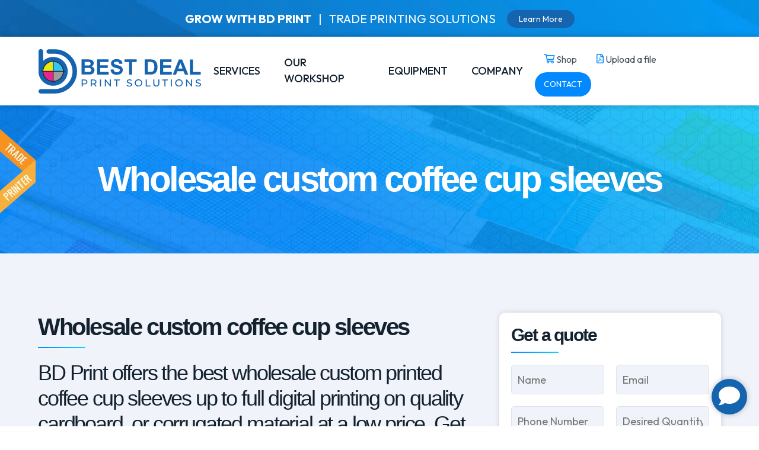

--- FILE ---
content_type: text/html; charset=UTF-8
request_url: https://www.bdprint.com/wholesale-custom-coffee-cup-sleeves/
body_size: 14685
content:

<!DOCTYPE html>
<html lang="en-US" prefix="og: https://ogp.me/ns#" >
<head>
<!-- Google Tag Manager -->
<script>(function(w,d,s,l,i){w[l]=w[l]||[];w[l].push({'gtm.start':
new Date().getTime(),event:'gtm.js'});var f=d.getElementsByTagName(s)[0],
j=d.createElement(s),dl=l!='dataLayer'?'&l='+l:'';j.async=true;j.src=
'https://www.googletagmanager.com/gtm.js?id='+i+dl;f.parentNode.insertBefore(j,f);
})(window,document,'script','dataLayer','GTM-5WSMJPX8');</script>
<!-- End Google Tag Manager -->
<meta charset="UTF-8">
<meta name="viewport" content="width=device-width, initial-scale=1, minimum-scale=1">
<meta name="mobile-web-app-capable" content="yes">
<meta name="apple-mobile-web-app-capable" content="yes">
<meta name="application-name" content="BD Print">
<meta name="apple-mobile-web-app-title" content="BD Print">
<meta name="theme-color" content="#f0f3fa">
<meta name="msapplication-navbutton-color" content="#0389ff">
<meta name="apple-mobile-web-app-status-bar-style" content="black-translucent">
<meta name="msapplication-starturl" content="/">
<title>Wholesale custom coffee cup sleeves | Best Deal Print &amp; Packaging</title>
<link rel="profile" href="http://gmpg.org/xfn/11">
<link rel="pingback" href="https://www.bdprint.com/xmlrpc.php">
<script src="https://kit.fontawesome.com/87ad0100b2.js" crossorigin="anonymous" async></script>
<!--script src="https://kit.fontawesome.com/d08e1317a0.js" crossorigin="anonymous"></script-->
<link rel="stylesheet" href="https://www.bdprint.com/wp-content/cache/minify/089a8.css" media="all" />


<link rel="shortcut icon" href="https://www.bdprint.com/wp-content/themes/bdprint2022/img/favicon.ico" />
	
	
<!-- Google Tag Manager -->
<script>(function(w,d,s,l,i){w[l]=w[l]||[];w[l].push({'gtm.start':
new Date().getTime(),event:'gtm.js'});var f=d.getElementsByTagName(s)[0],
j=d.createElement(s),dl=l!='dataLayer'?'&l='+l:'';j.async=true;j.src=
'https://www.googletagmanager.com/gtm.js?id='+i+dl;f.parentNode.insertBefore(j,f);
})(window,document,'script','dataLayer','GTM-N9H8DG');</script>
<!-- End Google Tag Manager -->	
	
<!-- Google tag (gtag.js) Consent Mode dataLayer added by Site Kit -->
<script type="text/javascript" id="google_gtagjs-js-consent-mode-data-layer">
/* <![CDATA[ */
window.dataLayer = window.dataLayer || [];function gtag(){dataLayer.push(arguments);}
gtag('consent', 'default', {"ad_personalization":"denied","ad_storage":"denied","ad_user_data":"denied","analytics_storage":"denied","functionality_storage":"denied","security_storage":"denied","personalization_storage":"denied","region":["AT","BE","BG","CH","CY","CZ","DE","DK","EE","ES","FI","FR","GB","GR","HR","HU","IE","IS","IT","LI","LT","LU","LV","MT","NL","NO","PL","PT","RO","SE","SI","SK"],"wait_for_update":500});
window._googlesitekitConsentCategoryMap = {"statistics":["analytics_storage"],"marketing":["ad_storage","ad_user_data","ad_personalization"],"functional":["functionality_storage","security_storage"],"preferences":["personalization_storage"]};
window._googlesitekitConsents = {"ad_personalization":"denied","ad_storage":"denied","ad_user_data":"denied","analytics_storage":"denied","functionality_storage":"denied","security_storage":"denied","personalization_storage":"denied","region":["AT","BE","BG","CH","CY","CZ","DE","DK","EE","ES","FI","FR","GB","GR","HR","HU","IE","IS","IT","LI","LT","LU","LV","MT","NL","NO","PL","PT","RO","SE","SI","SK"],"wait_for_update":500};
/* ]]> */
</script>
<!-- End Google tag (gtag.js) Consent Mode dataLayer added by Site Kit -->

<!-- Search Engine Optimization by Rank Math PRO - https://rankmath.com/ -->
<meta name="description" content="Get the best wholesale custom printed coffee cup sleeves for your marketing needs at a budget price. Call for a free quote! Fast shipping everywhere in Canada."/>
<meta name="robots" content="follow, index, max-snippet:-1, max-video-preview:-1, max-image-preview:large"/>
<link rel="canonical" href="https://www.bdprint.com/wholesale-custom-coffee-cup-sleeves/" />
<meta property="og:locale" content="en_US" />
<meta property="og:type" content="article" />
<meta property="og:title" content="Wholesale custom coffee cup sleeves | Best Deal Print &amp; Packaging" />
<meta property="og:description" content="Get the best wholesale custom printed coffee cup sleeves for your marketing needs at a budget price. Call for a free quote! Fast shipping everywhere in Canada." />
<meta property="og:url" content="https://www.bdprint.com/wholesale-custom-coffee-cup-sleeves/" />
<meta property="og:site_name" content="Best Deal Print &amp; Packaging" />
<meta property="article:publisher" content="https://www.facebook.com/BDprint" />
<meta property="og:updated_time" content="2024-04-26T21:15:24+00:00" />
<meta property="og:image" content="https://www.bdprint.com/wp-content/uploads/2024/02/logo-bd-print-packaging.png" />
<meta property="og:image:secure_url" content="https://www.bdprint.com/wp-content/uploads/2024/02/logo-bd-print-packaging.png" />
<meta property="og:image:width" content="897" />
<meta property="og:image:height" content="251" />
<meta property="og:image:alt" content="Wholesale custom coffee cup sleeves" />
<meta property="og:image:type" content="image/png" />
<meta property="article:published_time" content="2024-04-26T21:15:23+00:00" />
<meta property="article:modified_time" content="2024-04-26T21:15:24+00:00" />
<meta name="twitter:card" content="summary_large_image" />
<meta name="twitter:title" content="Wholesale custom coffee cup sleeves | Best Deal Print &amp; Packaging" />
<meta name="twitter:description" content="Get the best wholesale custom printed coffee cup sleeves for your marketing needs at a budget price. Call for a free quote! Fast shipping everywhere in Canada." />
<meta name="twitter:site" content="@BestDealGraphic" />
<meta name="twitter:creator" content="@BestDealGraphic" />
<meta name="twitter:image" content="https://www.bdprint.com/wp-content/uploads/2024/02/logo-bd-print-packaging.png" />
<meta name="twitter:label1" content="Time to read" />
<meta name="twitter:data1" content="1 minute" />
<script type="application/ld+json" class="rank-math-schema-pro">{"@context":"https://schema.org","@graph":[{"@type":"Place","@id":"https://www.bdprint.com/#place","address":{"@type":"PostalAddress","streetAddress":"30 Production Drive","addressLocality":"Scarborough","addressRegion":"Ontario","postalCode":"M1H 2X8","addressCountry":"CA"}},{"@type":["LocalBusiness","Organization"],"@id":"https://www.bdprint.com/#organization","name":"Best Deal Print &amp; Packaging","url":"https://www.bdprint.com","sameAs":["https://www.facebook.com/BDprint","https://twitter.com/BestDealGraphic","https://www.linkedin.com/in/best-deal-graphics-printing-62351b46","https://www.youtube.com/channel/UCnokR13p9nJT_aw9nlKneoA","https://www.instagram.com/bdprint"],"address":{"@type":"PostalAddress","streetAddress":"30 Production Drive","addressLocality":"Scarborough","addressRegion":"Ontario","postalCode":"M1H 2X8","addressCountry":"CA"},"logo":{"@type":"ImageObject","@id":"https://www.bdprint.com/#logo","url":"https://www.bdprint.com/wp-content/uploads/2024/02/logo-bd-print-packaging.png","contentUrl":"https://www.bdprint.com/wp-content/uploads/2024/02/logo-bd-print-packaging.png","caption":"Best Deal Print &amp; Packaging","inLanguage":"en-US","width":"897","height":"251"},"openingHours":["Monday,Tuesday,Wednesday,Thursday,Friday 09:00-17:00","Saturday 09:00-16:00"],"location":{"@id":"https://www.bdprint.com/#place"},"image":{"@id":"https://www.bdprint.com/#logo"}},{"@type":"WebSite","@id":"https://www.bdprint.com/#website","url":"https://www.bdprint.com","name":"Best Deal Print &amp; Packaging","alternateName":"Best Deal Print &amp; Packaging","publisher":{"@id":"https://www.bdprint.com/#organization"},"inLanguage":"en-US"},{"@type":"ImageObject","@id":"https://www.bdprint.com/wp-content/uploads/2024/02/logo-bd-print-packaging.png","url":"https://www.bdprint.com/wp-content/uploads/2024/02/logo-bd-print-packaging.png","width":"897","height":"251","inLanguage":"en-US"},{"@type":"WebPage","@id":"https://www.bdprint.com/wholesale-custom-coffee-cup-sleeves/#webpage","url":"https://www.bdprint.com/wholesale-custom-coffee-cup-sleeves/","name":"Wholesale custom coffee cup sleeves | Best Deal Print &amp; Packaging","datePublished":"2024-04-26T21:15:23+00:00","dateModified":"2024-04-26T21:15:24+00:00","isPartOf":{"@id":"https://www.bdprint.com/#website"},"primaryImageOfPage":{"@id":"https://www.bdprint.com/wp-content/uploads/2024/02/logo-bd-print-packaging.png"},"inLanguage":"en-US"},{"@type":"Person","@id":"https://www.bdprint.com/author/design/","name":"Design MarketingMedia","description":"BD Print is a top trade printer and wholesale printing service provider in Toronto, Canada. Full-service printing for brokers, printers &amp; marketing companies.","url":"https://www.bdprint.com/author/design/","image":{"@type":"ImageObject","@id":"https://secure.gravatar.com/avatar/c485f00c998179827d5731afbb5cf610?s=96&amp;d=mm&amp;r=g","url":"https://secure.gravatar.com/avatar/c485f00c998179827d5731afbb5cf610?s=96&amp;d=mm&amp;r=g","caption":"Design MarketingMedia","inLanguage":"en-US"},"worksFor":{"@id":"https://www.bdprint.com/#organization"}},{"@type":"Article","headline":"Wholesale custom coffee cup sleeves | Best Deal Print &amp; Packaging","datePublished":"2024-04-26T21:15:23+00:00","dateModified":"2024-04-26T21:15:24+00:00","author":{"@id":"https://www.bdprint.com/author/design/","name":"Design MarketingMedia"},"publisher":{"@id":"https://www.bdprint.com/#organization"},"description":"Get the best wholesale custom printed coffee cup sleeves for your marketing needs at a budget price. Call for a free quote! Fast shipping everywhere in Canada.","name":"Wholesale custom coffee cup sleeves | Best Deal Print &amp; Packaging","@id":"https://www.bdprint.com/wholesale-custom-coffee-cup-sleeves/#richSnippet","isPartOf":{"@id":"https://www.bdprint.com/wholesale-custom-coffee-cup-sleeves/#webpage"},"image":{"@id":"https://www.bdprint.com/wp-content/uploads/2024/02/logo-bd-print-packaging.png"},"inLanguage":"en-US","mainEntityOfPage":{"@id":"https://www.bdprint.com/wholesale-custom-coffee-cup-sleeves/#webpage"}}]}</script>
<!-- /Rank Math WordPress SEO plugin -->

<link rel='dns-prefetch' href='//ajax.googleapis.com' />
<link rel='dns-prefetch' href='//www.googletagmanager.com' />

<style id='classic-theme-styles-inline-css' type='text/css'>
/*! This file is auto-generated */
.wp-block-button__link{color:#fff;background-color:#32373c;border-radius:9999px;box-shadow:none;text-decoration:none;padding:calc(.667em + 2px) calc(1.333em + 2px);font-size:1.125em}.wp-block-file__button{background:#32373c;color:#fff;text-decoration:none}
</style>
<style id='global-styles-inline-css' type='text/css'>
body{--wp--preset--color--black: #000000;--wp--preset--color--cyan-bluish-gray: #abb8c3;--wp--preset--color--white: #ffffff;--wp--preset--color--pale-pink: #f78da7;--wp--preset--color--vivid-red: #cf2e2e;--wp--preset--color--luminous-vivid-orange: #ff6900;--wp--preset--color--luminous-vivid-amber: #fcb900;--wp--preset--color--light-green-cyan: #7bdcb5;--wp--preset--color--vivid-green-cyan: #00d084;--wp--preset--color--pale-cyan-blue: #8ed1fc;--wp--preset--color--vivid-cyan-blue: #0693e3;--wp--preset--color--vivid-purple: #9b51e0;--wp--preset--gradient--vivid-cyan-blue-to-vivid-purple: linear-gradient(135deg,rgba(6,147,227,1) 0%,rgb(155,81,224) 100%);--wp--preset--gradient--light-green-cyan-to-vivid-green-cyan: linear-gradient(135deg,rgb(122,220,180) 0%,rgb(0,208,130) 100%);--wp--preset--gradient--luminous-vivid-amber-to-luminous-vivid-orange: linear-gradient(135deg,rgba(252,185,0,1) 0%,rgba(255,105,0,1) 100%);--wp--preset--gradient--luminous-vivid-orange-to-vivid-red: linear-gradient(135deg,rgba(255,105,0,1) 0%,rgb(207,46,46) 100%);--wp--preset--gradient--very-light-gray-to-cyan-bluish-gray: linear-gradient(135deg,rgb(238,238,238) 0%,rgb(169,184,195) 100%);--wp--preset--gradient--cool-to-warm-spectrum: linear-gradient(135deg,rgb(74,234,220) 0%,rgb(151,120,209) 20%,rgb(207,42,186) 40%,rgb(238,44,130) 60%,rgb(251,105,98) 80%,rgb(254,248,76) 100%);--wp--preset--gradient--blush-light-purple: linear-gradient(135deg,rgb(255,206,236) 0%,rgb(152,150,240) 100%);--wp--preset--gradient--blush-bordeaux: linear-gradient(135deg,rgb(254,205,165) 0%,rgb(254,45,45) 50%,rgb(107,0,62) 100%);--wp--preset--gradient--luminous-dusk: linear-gradient(135deg,rgb(255,203,112) 0%,rgb(199,81,192) 50%,rgb(65,88,208) 100%);--wp--preset--gradient--pale-ocean: linear-gradient(135deg,rgb(255,245,203) 0%,rgb(182,227,212) 50%,rgb(51,167,181) 100%);--wp--preset--gradient--electric-grass: linear-gradient(135deg,rgb(202,248,128) 0%,rgb(113,206,126) 100%);--wp--preset--gradient--midnight: linear-gradient(135deg,rgb(2,3,129) 0%,rgb(40,116,252) 100%);--wp--preset--font-size--small: 13px;--wp--preset--font-size--medium: 20px;--wp--preset--font-size--large: 36px;--wp--preset--font-size--x-large: 42px;--wp--preset--spacing--20: 0.44rem;--wp--preset--spacing--30: 0.67rem;--wp--preset--spacing--40: 1rem;--wp--preset--spacing--50: 1.5rem;--wp--preset--spacing--60: 2.25rem;--wp--preset--spacing--70: 3.38rem;--wp--preset--spacing--80: 5.06rem;--wp--preset--shadow--natural: 6px 6px 9px rgba(0, 0, 0, 0.2);--wp--preset--shadow--deep: 12px 12px 50px rgba(0, 0, 0, 0.4);--wp--preset--shadow--sharp: 6px 6px 0px rgba(0, 0, 0, 0.2);--wp--preset--shadow--outlined: 6px 6px 0px -3px rgba(255, 255, 255, 1), 6px 6px rgba(0, 0, 0, 1);--wp--preset--shadow--crisp: 6px 6px 0px rgba(0, 0, 0, 1);}:where(.is-layout-flex){gap: 0.5em;}:where(.is-layout-grid){gap: 0.5em;}body .is-layout-flex{display: flex;}body .is-layout-flex{flex-wrap: wrap;align-items: center;}body .is-layout-flex > *{margin: 0;}body .is-layout-grid{display: grid;}body .is-layout-grid > *{margin: 0;}:where(.wp-block-columns.is-layout-flex){gap: 2em;}:where(.wp-block-columns.is-layout-grid){gap: 2em;}:where(.wp-block-post-template.is-layout-flex){gap: 1.25em;}:where(.wp-block-post-template.is-layout-grid){gap: 1.25em;}.has-black-color{color: var(--wp--preset--color--black) !important;}.has-cyan-bluish-gray-color{color: var(--wp--preset--color--cyan-bluish-gray) !important;}.has-white-color{color: var(--wp--preset--color--white) !important;}.has-pale-pink-color{color: var(--wp--preset--color--pale-pink) !important;}.has-vivid-red-color{color: var(--wp--preset--color--vivid-red) !important;}.has-luminous-vivid-orange-color{color: var(--wp--preset--color--luminous-vivid-orange) !important;}.has-luminous-vivid-amber-color{color: var(--wp--preset--color--luminous-vivid-amber) !important;}.has-light-green-cyan-color{color: var(--wp--preset--color--light-green-cyan) !important;}.has-vivid-green-cyan-color{color: var(--wp--preset--color--vivid-green-cyan) !important;}.has-pale-cyan-blue-color{color: var(--wp--preset--color--pale-cyan-blue) !important;}.has-vivid-cyan-blue-color{color: var(--wp--preset--color--vivid-cyan-blue) !important;}.has-vivid-purple-color{color: var(--wp--preset--color--vivid-purple) !important;}.has-black-background-color{background-color: var(--wp--preset--color--black) !important;}.has-cyan-bluish-gray-background-color{background-color: var(--wp--preset--color--cyan-bluish-gray) !important;}.has-white-background-color{background-color: var(--wp--preset--color--white) !important;}.has-pale-pink-background-color{background-color: var(--wp--preset--color--pale-pink) !important;}.has-vivid-red-background-color{background-color: var(--wp--preset--color--vivid-red) !important;}.has-luminous-vivid-orange-background-color{background-color: var(--wp--preset--color--luminous-vivid-orange) !important;}.has-luminous-vivid-amber-background-color{background-color: var(--wp--preset--color--luminous-vivid-amber) !important;}.has-light-green-cyan-background-color{background-color: var(--wp--preset--color--light-green-cyan) !important;}.has-vivid-green-cyan-background-color{background-color: var(--wp--preset--color--vivid-green-cyan) !important;}.has-pale-cyan-blue-background-color{background-color: var(--wp--preset--color--pale-cyan-blue) !important;}.has-vivid-cyan-blue-background-color{background-color: var(--wp--preset--color--vivid-cyan-blue) !important;}.has-vivid-purple-background-color{background-color: var(--wp--preset--color--vivid-purple) !important;}.has-black-border-color{border-color: var(--wp--preset--color--black) !important;}.has-cyan-bluish-gray-border-color{border-color: var(--wp--preset--color--cyan-bluish-gray) !important;}.has-white-border-color{border-color: var(--wp--preset--color--white) !important;}.has-pale-pink-border-color{border-color: var(--wp--preset--color--pale-pink) !important;}.has-vivid-red-border-color{border-color: var(--wp--preset--color--vivid-red) !important;}.has-luminous-vivid-orange-border-color{border-color: var(--wp--preset--color--luminous-vivid-orange) !important;}.has-luminous-vivid-amber-border-color{border-color: var(--wp--preset--color--luminous-vivid-amber) !important;}.has-light-green-cyan-border-color{border-color: var(--wp--preset--color--light-green-cyan) !important;}.has-vivid-green-cyan-border-color{border-color: var(--wp--preset--color--vivid-green-cyan) !important;}.has-pale-cyan-blue-border-color{border-color: var(--wp--preset--color--pale-cyan-blue) !important;}.has-vivid-cyan-blue-border-color{border-color: var(--wp--preset--color--vivid-cyan-blue) !important;}.has-vivid-purple-border-color{border-color: var(--wp--preset--color--vivid-purple) !important;}.has-vivid-cyan-blue-to-vivid-purple-gradient-background{background: var(--wp--preset--gradient--vivid-cyan-blue-to-vivid-purple) !important;}.has-light-green-cyan-to-vivid-green-cyan-gradient-background{background: var(--wp--preset--gradient--light-green-cyan-to-vivid-green-cyan) !important;}.has-luminous-vivid-amber-to-luminous-vivid-orange-gradient-background{background: var(--wp--preset--gradient--luminous-vivid-amber-to-luminous-vivid-orange) !important;}.has-luminous-vivid-orange-to-vivid-red-gradient-background{background: var(--wp--preset--gradient--luminous-vivid-orange-to-vivid-red) !important;}.has-very-light-gray-to-cyan-bluish-gray-gradient-background{background: var(--wp--preset--gradient--very-light-gray-to-cyan-bluish-gray) !important;}.has-cool-to-warm-spectrum-gradient-background{background: var(--wp--preset--gradient--cool-to-warm-spectrum) !important;}.has-blush-light-purple-gradient-background{background: var(--wp--preset--gradient--blush-light-purple) !important;}.has-blush-bordeaux-gradient-background{background: var(--wp--preset--gradient--blush-bordeaux) !important;}.has-luminous-dusk-gradient-background{background: var(--wp--preset--gradient--luminous-dusk) !important;}.has-pale-ocean-gradient-background{background: var(--wp--preset--gradient--pale-ocean) !important;}.has-electric-grass-gradient-background{background: var(--wp--preset--gradient--electric-grass) !important;}.has-midnight-gradient-background{background: var(--wp--preset--gradient--midnight) !important;}.has-small-font-size{font-size: var(--wp--preset--font-size--small) !important;}.has-medium-font-size{font-size: var(--wp--preset--font-size--medium) !important;}.has-large-font-size{font-size: var(--wp--preset--font-size--large) !important;}.has-x-large-font-size{font-size: var(--wp--preset--font-size--x-large) !important;}
.wp-block-navigation a:where(:not(.wp-element-button)){color: inherit;}
:where(.wp-block-post-template.is-layout-flex){gap: 1.25em;}:where(.wp-block-post-template.is-layout-grid){gap: 1.25em;}
:where(.wp-block-columns.is-layout-flex){gap: 2em;}:where(.wp-block-columns.is-layout-grid){gap: 2em;}
.wp-block-pullquote{font-size: 1.5em;line-height: 1.6;}
</style>
<link rel="stylesheet" href="https://www.bdprint.com/wp-content/cache/minify/f6e2d.css" media="all" />



<script type="text/javascript" src="https://ajax.googleapis.com/ajax/libs/jquery/1.9.1/jquery.min.js" id="jquery-js"></script>

<!-- Google tag (gtag.js) snippet added by Site Kit -->

<!-- Google Ads snippet added by Site Kit -->

<!-- Google Analytics snippet added by Site Kit -->
<script type="text/javascript" src="https://www.googletagmanager.com/gtag/js?id=GT-PHR639P" id="google_gtagjs-js" async></script>
<script type="text/javascript" id="google_gtagjs-js-after">
/* <![CDATA[ */
window.dataLayer = window.dataLayer || [];function gtag(){dataLayer.push(arguments);}
gtag("set","linker",{"domains":["www.bdprint.com"]});
gtag("js", new Date());
gtag("set", "developer_id.dZTNiMT", true);
gtag("config", "GT-PHR639P");
gtag("config", "AW-990772839");
 window._googlesitekit = window._googlesitekit || {}; window._googlesitekit.throttledEvents = []; window._googlesitekit.gtagEvent = (name, data) => { var key = JSON.stringify( { name, data } ); if ( !! window._googlesitekit.throttledEvents[ key ] ) { return; } window._googlesitekit.throttledEvents[ key ] = true; setTimeout( () => { delete window._googlesitekit.throttledEvents[ key ]; }, 5 ); gtag( "event", name, { ...data, event_source: "site-kit" } ); }; 
/* ]]> */
</script>

<!-- End Google tag (gtag.js) snippet added by Site Kit -->
<link rel="https://api.w.org/" href="https://www.bdprint.com/wp-json/" /><link rel="alternate" type="application/json" href="https://www.bdprint.com/wp-json/wp/v2/pages/2064" /><link rel="EditURI" type="application/rsd+xml" title="RSD" href="https://www.bdprint.com/xmlrpc.php?rsd" />

<link rel='shortlink' href='https://www.bdprint.com/?p=2064' />
<link rel="alternate" type="application/json+oembed" href="https://www.bdprint.com/wp-json/oembed/1.0/embed?url=https%3A%2F%2Fwww.bdprint.com%2Fwholesale-custom-coffee-cup-sleeves%2F" />
<link rel="alternate" type="text/xml+oembed" href="https://www.bdprint.com/wp-json/oembed/1.0/embed?url=https%3A%2F%2Fwww.bdprint.com%2Fwholesale-custom-coffee-cup-sleeves%2F&#038;format=xml" />
<meta name="generator" content="Site Kit by Google 1.157.0" />		<script type="text/javascript">
				(function(c,l,a,r,i,t,y){
					c[a]=c[a]||function(){(c[a].q=c[a].q||[]).push(arguments)};t=l.createElement(r);t.async=1;
					t.src="https://www.clarity.ms/tag/"+i+"?ref=wordpress";y=l.getElementsByTagName(r)[0];y.parentNode.insertBefore(t,y);
				})(window, document, "clarity", "script", "ifsjjqvb1z");
		</script>
		<link rel="Shortcut Icon" type="image/x-icon" href="https://www.bdprint.com/wp-content/themes/bdprint2022/img/favicon.ico" /><script type="text/javascript" id="google_gtagjs" src="https://www.googletagmanager.com/gtag/js?id=G-20QCV72VJD" async="async"></script>
<script type="text/javascript" id="google_gtagjs-inline">
/* <![CDATA[ */
window.dataLayer = window.dataLayer || [];function gtag(){dataLayer.push(arguments);}gtag('js', new Date());gtag('config', 'G-20QCV72VJD', {} );
/* ]]> */
</script>
</head>


<body class="page-template page-template-Page-finishing page-template-Page-finishing-php page page-id-2064">

<div class="Head">
    <div class="TopNav">  <!--Noel-->
        <div class="Inner">
            <strong>GROW WITH BD PRINT</strong> <em class="HideM">&nbsp;&nbsp;|&nbsp;&nbsp;</em>  <span class="HideM">TRADE PRINTING SOLUTIONS</span> <a href="/trade-printer-reseller-program/" class="Btn">Learn More</a>
            <!--strong>Important Notice:</strong> Our phone lines are temporarily down. :rotating_light: Please email us at <a href="mailto:quotes@bdprint.ca">quotes@bdprint.ca</a> or <a href="mailto:bestdeal@bdprint.ca">bestdeal@bdprint.ca</a> for inquiry or quotation.-->
            <!--<i class="far fa-holly-berry"></i> <strong>UPCOMING HOLIDAY HOURS</strong> <i class="far fa-holly-berry"></i> <a href="/contact-us/" class="Btn">Learn More</a> -->
            <!--strong>Happy Easter!</strong> Please be aware that our business will be closed on Friday, April 7, 2023.--> 
            <!--Closed on Saturday, July 1 & Monday, July 3 for Canada Day Holiday. No production or pickup on these days.-->
            <!--Closed on Monday, February 19 for Family Day. No production or pickup on this day. <a href="/contact-us/" class="Btn">Learn more</a-->
            <!--We will be closed for Easter on Friday, March 29, in observance of Good Friday. No production or pickup will be available on this day. Normal operations will resume on Monday.-->
<!--Monday, October 14, we will be closed for <strong>Thanksgiving.</strong> There will be no production or pickups that day.-->
            <!-- span style="font-size:15px;"><i class="far fa-ornament Gold"></i>&nbsp; <strong>WHOLESALE HOLIDAY PRINTING MADE EASY</strong> &nbsp;<i class="far fa-ornament Gold"></i></span-->
            <!--span style="font-size:15px;"><i class="far fa-ornament Gold"></i>&nbsp; <strong>Closed December 25–26, 2024, and January 1, 2025. * No production or pickups.</strong> &nbsp;<i class="far fa-ornament Gold"></i></span-->        
</div>
    </div>
    <header>
        <div class="Wrap">
            <div class="Logo">
                <a href="https://www.bdprint.com/"><img src="https://www.bdprint.com/wp-content/themes/bdprint2022/img/logo.svg" alt="BD Print"></a>
            </div>
            <div class="NavContainer">
                <!-- MobileNav -->
<div id="Bars">
    <div id="NavIcon">
        <span></span>
        <span></span>
        <span></span>
        <span></span>
    </div>
</div>

<div id="MobileNav">
    <div class="Inside">
        <div class="Block">
            <div class="Btns">
                <!--a href="/contact-us/" class="BtnWhiteB">Contact Us</a-->
                <a href="tel:18005996437" target="_blank" class="BtnWhiteB"><i class="far fa-phone"></i> &nbsp;<strong>Toll Free</strong> 1-800-599-6437</a>
            </div>
        </div>
        <div class="Block NavBlock">
            <h3>Services</h3>
            <ul class="Menu">
                <li class="HasSub"><a href="/printing/">Printing</a>
                <ul class="Sub">
                    <li><a href="/business-cards/">Business Cards</a></li>
                    <li><a href="/flyers/">Flyers</a></li>
                    <li><a href="/door-hangers/">Door Hangers</a></li>
                    <li><a href="/greeting-cards/">Greeting Cards</a></li>
                    <li><a href="/posters/">Posters</a></li>
                    <li><a href="/postcards/">Postcards</a></li>
                    <li><a href="/brochures/">Brochures</a></li>
                    <li><a href="/folders/">Presentation Folders</a></li>
                    <li><a href="/bookmarks/">Bookmark</a></li>
                    <li><a href="/calendars/">Calendars</a></li>
                    <li><a href="/booklets/">Booklets</a></li>
                    <li><a href="/catalogs/">Catalogues</a></li>
                    <li><a href="/annual-reports/">Annual Reports</a></li>
                    <li><a href="/manuals/">Manuals</a></li>
                    <li><a href="/custom-quotes/">Custom Quotes</a></li>
                </ul>
            </li>
            <li class="HasSub"><a href="/services-products/packaging/">Packaging</a>
                <ul class="Sub">
                    <li><a href="/services-products/packaging/">Six-sided boxes</a></li>
                    <li><a href="/services-products/packaging/">CD holders</a></li>
                    <li><a href="/services-products/packaging/">Display packaging boxes</a></li>
                    <li><a href="/services-products/packaging/">Special use boxes</a></li>
                    <li><a href="/services-products/packaging/">Walker Side Lock Boxes</a></li>
                    <li><a href="/services-products/packaging/">Special Shape Boxes</a></li>
                    <li><a href="/services-products/packaging/">Tear-away Opening Boxes</a></li>
                    <li><a href="/services-products/packaging/">Special Shape Boxes</a></li>
                    <li><a href="/services-products/packaging/">Gift Card Holders</a></li>
                    <li><a href="/services-products/packaging/">Wines Boxes</a></li>
                    <li><a href="/services-products/packaging/">Envelopes &amp; Mailers</a></li>
                    <li><a href="/services-products/packaging/">Customized Projects</a></li>
                </ul>
            </li>
            <li class="HasSub"><a href="/publications/">Publications</a>
                <ul class="Sub">
                    <li><a href="/booklets/">Booklets</a></li>
                    <li><a href="/catalogs/">Catalogues</a></li>
                    <li><a href="/magazine/">Magazine</a></li>
                    <li><a href="/manuals/">Manuals</a></li>
                    <li><a href="/annual-reports/">Annual Reports</a></li>
                    <li><a href="/books-trade-printer/">Books</a></li>
                </ul>
            </li>
            <li><a href="/services-products/bindery/">Bindery</a></li>
            <li><a href="/services-products/finishing/">Finishing</a></li>
            <li><a href="/services-products/folding/">Folding</a></li>
            <li><a href="/services-products/inks/">Inks</a></li>
            <li><a href="/services-products/other-services/">Die Citting</a></li>
            <li><a href="/services-products/other-services/">Kitting</a></li>
            <li><a href="/fulfillment/">Fulfillment</a></li>
            <li><a href="/services-products/other-services/">Other</a></li>
            </ul>
        </div>
        
        <div class="Block NavBlock">
            <h3>Our Workshop</h3>
            <ul class="Menu">
                <li><a href="/our-workshop/customer-service-support/">Customer Service</a></li>
                <li><a href="/contact-us/">Request a Quote</a></li>
                <li><a href="/our-workshop/prepress/">Prepress Workflow</a></li>
                <li><a href="/our-workshop/color-proof/">Color Proof</a></li>
                <li><a href="/our-workshop/inspection/">Inspection</a></li>
                <li><a href="/our-workshop/printing/">Printing</a></li>
                <li><a href="/our-workshop/postpress/">Post Press</a></li>
                <li><a href="/fulfillment/">Fulfillment</a></li>
            </ul>
        </div>
        <div class="Block NavBlock">
            <h3>Equipment</h3>
            <ul class="Menu">
                <li><a href="/equipment/">Our Equpment</a></li>
                <li><a href="/equipment/prepress/">Prepress</a></li>
                <li><a href="/equipment/printing/">Printing</a></li>
                <li><a href="/equipment/finishing/">Finishing</a></li>
                <li><a href="/equipment/humidity-control">Humidity Control</a></li>
            </ul>
        </div>
        <div class="Block NavBlock">
            <h3>Company</h3>
            <ul class="Menu">
                <li><a href="/trade-printing-expertise/">Expertise</a></li>
                <li><a href="/our-process/">Process</a></li>
                <li><a href="/environment/">Environment</a></li>
                <li><a href="https://ca.indeed.com/cmp/Best-Deal-Graphics-&-Printing-1/jobs" target="_blak">Careers</a></li>
                <li><a href="/contact-us/">Contact Us</a></li>
            </ul>
        </div>
        <div class="Block">
            <div class="Btns">
                <a href="/contact-us/" class="YellowBtn"><i class="far fa-calculator-alt"></i> Get a quote</a>
                <a href="https://order.bdprint.com/" target="_blank" class="RedBtn"><i class="far fa-shopping-cart"></i> Shop</a>
                <a href="https://bdprint.wetransfer.com/" target="_blank" class="OrangeBtn"><i class="far fa-file-upload"></i> Upload a file</a>
            </div>
        </div>
    </div>
</div>

<script>
   jQuery(document).ready(function () {
        jQuery('#Bars').click(function () {
            jQuery('#MobileNav').toggleClass('Open');
            jQuery('#NavIcon').toggleClass('Open');
        });
    }); 
</script><!--Start:Nav-desktop-->
<div id="NavDesk">
    <ul class="Nav">
        <li>
            <a href="#">SERVICES</a>
            <div class="BigSubMenu">
                <div class="Wrapper">
                    <div class="FullNav">
                        <div class="Col">
                            <h3 class="BlueLine"><a href="/printing/">Printing</a></h3>
                            <div class="Grid TwoCol">
                                <div class="Col">
                                    <ul>
                                        <li><strong>Marketing Materials</strong></li>
                                        <li><a href="/brochures/">Brochures</a></li>
                                        <li><a href="/flyers/">Flyers</a></li>
                                        <li><a href="/booklets/">Booklets</a></li>
                                        <li><a href="/catalogs/">Catalogs</a></li>
                                        <li><a href="/calendars/">Calendars</a></li>
                                        <li><a href="/door-hangers/">Door hangers</a></li>
                                        <li><a href="/postcards/">Postcards</a></li>
                                        <li><a href="/flyers/">Business Flyers</a></li>
                                        <li><a href="/newsletters/">Newsletters</a></li>
                                        <li><a href="/posters/">Posters</a></li>
                                        <li><a href="/menus/">Menus</a></li>
                                        <li><a href="/table-tents/">Table Tents</a></li>
                                        <li><a href="/counter-cards/">Counter Cards</a></li>
                                        <li><a href="/door-hangers/">Door Hangers</a></li>
                                    </ul>
                                    <ul>
                                        <li><strong>Greeting Card & Invitations</strong></li>
                                        <li><a href="/greeting-cards/">Greeting Cards</a></li>
                                        <li><a href="/invitations/">Invitations</a></li>
                                        <li><a href="/thank-you-cards/">Thank You Cards</a></li>
                                        <li><a href="/rsvp-cards/">RSVP Cards</a></li>
                                    </ul>
                                </div>
                                <div class="Col">
                                    <ul>
                                        <li><strong>Business Stationery</strong></li>
                                        <li><a href="/business-cards/">Business Cards</a></li>
                                        <li><a href="/letterhead/">Letterhead</a></li>
                                        <li><a href="/envelopes/">Envelopes</a></li>
                                        <li><a href="/folders/">Folders</a></li>
                                        <li><a href="/carbonless-forms/">Carbonless Forms</a></li>
                                        <li><a href="/gift-certificates/">Gift Certificates</a></li>
                                        <li><a href="/bookmarks/">Bookmarks</a></li>
                                        <li><a href="/rack-cards/">Rack Cards</a></li>
                                        <li><a href="/rip-cards/">Rip Cards</a></li>
                                        <li><a href="/notepads/">Notepads</a></li>
                                    </ul>
                                </div>
                            </div>
                        </div>
                        <div class="Col">
                            <h3><a href="/packaging/">Packaging</a></h3>
                            <ul>
                                <li><a href="/packaging/">Six-sided boxes</a></li>
                                <li><a href="/packaging/">CD holders</a></li>
                                <li><a href="/packaging/">Display packaging boxes</a></li>
                                <li><a href="/packaging/">Special use boxes</a></li>
                                <li><a href="/packaging/">Walker Side Lock Boxes</a></li>
                                <li><a href="/packaging/">Special Shape Boxes</a></li>
                                <li><a href="/packaging/">Tear-away Opening Boxes</a></li>
                                <li><a href="/packaging/">Special Shape Boxes</a></li>
                                <li><a href="/packaging/">Gift Card Holders</a></li>
                                <li><a href="/packaging/">Wines Boxes</a></li>
                                <li><a href="/packaging/">Envelopes & Mailers</a></li>
                                <li><a href="/packaging/">Customized Projects</a></li>
                            </ul>
                            <h3><a href="/publications/">Publications</a></h3>
                            <ul>
                                <li><a href="/booklets/">Booklets</a></li>
                                <li><a href="/catalogs/">Catalogues</a></li>
                                <li><a href="/magazine/">Magazine</a></li>
                                <li><a href="/manuals/">Manuals</a></li>
                                <li><a href="/annual-reports/">Annual Reports</a></li>
                                <li><a href="/books/">Books</a></li>
                            </ul>
                            <h3><a href="/folding/">Folding</a></h3>
                            <h3><a href="/inks/">Inks</a></h3>
                        </div>
                        <div class="Col">
                            <h3><a href="/bindery/">Bindery</a></h3>
                            <ul>
                                <li><a href="/bindery/standard-wire-o/">Standard Wire-O</a></li>
                                <li><a href="/bindery/double-loop-wire-o/">Double Loop Wire-O</a></li>
                                <li><a href="/bindery/full-canadian-wire-o/">Full Canadian Wire-O</a></li>
                                <li><a href="/bindery/half-canadian-wire-o/">Half-Canadian Wire-O</a></li>
                                <li><a href="/bindery/hard-cover-bindery/">Hard Cover Bindery</a></li>
                                <li><a href="/bindery/loop-stitching">Loop Stitching</a></li>
                                <li><a href="/bindery/perfect-binding">Perfect Binding</a></li>
                                <li><a href="/bindery/plastic-spiral/">Plastic Spiral</a></li>
                                <li><a href="/bindery/pur-binding/">PUR Binding</a></li>
                                <li><a href="/bindery/saddle-stitch/">Saddle Stitch</a></li>
                                <li><a href="/bindery/side-wire-stitching/">Side Wire Stitching</a></li>
                                <li><a href="/bindery/case-binding/">Case Binding</a></li>
                                <li><a href="/bindery/comb-binding/">Comb Binding</a></li>
                                <li><a href="/bindery/interscrew-binding/">Interscrew Binding</a></li>
                                <li><a href="/bindery/paperback-binding/">Paperback Binding</a></li>
                                <li><a href="/bindery/hardcover-binding/">Hardcover Binding</a></li>
                                <li><a href="/bindery/thread-sewing-binding/">Thread Sewing Binding</a></li>
                                <li><a href="/bindery/velo-binding/">Velo Binding</a></li>
                                <li><a href="/bindery/thermal-binding/">Thermal Binding</a></li>
                                <li><a href="/bindery/softcover-binding/">Softcover Binding</a></li>
                                <li><a href="/bindery/round-back-binding/">Round Back</a></li>
                                <li><a href="/bindery/square-back-binding/">Square Back</a></li>
                                <li><a href="/bindery/fixed-round-back-binding/">Fixed Round Back</a></li>
                                <li><a href="/bindery/leather-cloth-binding/">Leather Cloth</a></li>
                                <li><a href="/bindery/reinforced-ends-binding/">Reinforced Ends</a></li>
                                <li><a href="/bindery/glued-section-binding/">Glued Sections</a></li>
                                <li><a href="/bindery/glued-notched-section-binding/">Glued Notched Section</a></li>
                                <li><a href="/bindery/2-piece-binding/">2-piece</a></li>
                                <li><a href="/bindery/3-piece-binding/">3-piece</a></li>
                                <li><a href="/bindery/personalization-binding/">Personalization</a></li>
                            </ul>
                            <h3><a href="/other-services#die">Die Cutting</a></h3>
                            <h3><a href="/other-services#kitting">Kitting</a></h3>
                            <h3><a href="/fulfillment/">Fulfilment</a></h3>
                        </div>
                        <div class="Col">
                            <h3><a href="/finishing/">Finishing</a></h3>
                            <ul>
                                <li><a href="/finishing/clip-sealing/">Clip Sealing</a></li>
                                <li><a href="/finishing/collating">Collating</a></li>
                                <li><a href="/finishing/drilling">Drilling</a></li>
                                <li><a href="/finishing/debossing-lettering/">Debossing</a></li>
                                <li><a href="/finishing/embossing">Embossing</a></li>
                                <li><a href="/finishing/edge-painting-staining/">Edge Painting</a></li>
                                <li><a href="/finishing/eyeletting-grommeting">Eyeletting / Grommeting</a></li>
                                <li><a href="/finishing/foil.stamping">Foil Stamping</a></li>
                                <!--li><a href="/finishing/glow-in-the-dark/">Glow-in-the-dark</a></li-->
                                <li><a href="/finishing/holographic-foil/">Holographic Foil</a></li>
                                <li><a href="/finishing/iriodin-coating/">Iriodin Coating</a></li>
                                <li><a href="/finishing/lamination/">Lamination</a></li>
                                <li><a href="/finishing/laser-cutting/">Laser cutting</a></li>
                                <li><a href="/finishing/numbering">Numbering</a></li>
                                <li><a href="/finishing/metallic-sheen/">Metallic Sheen</a></li>
                                <li><a href="/finishing/padding">Padding</a></li>
                                <li><a href="/finishing/pearlescent-coating/">Pearlescent Coating</a></li>
                                <li><a href="/finishing/pearlescent-iridescent-ink/">Pearlescent & Iridescent Ink</a></li>
                                <li><a href="/finishing/perforated-microperf">Perforated / MicroPerf</a></li>
                                <li><a href="/finishing/round-cornering">Round Cornering</a></li>
                                <li><a href="/finishing/scoring">Scoring</a></li>
                                <li><a href="/finishing/sculptured-finish/">Sculptured Finish</a></li>
                                <li><a href="/finishing/shrink-wrapping">Shrink Wrapping</a></li>
                                <li><a href="/finishing/tag-stringing/">Tag Stringing</a></li>
                                <li><a href="/finishing/thermography/">Thermography</a></li>
                                <li><a href="/finishing/varnish/">Varnish</a></li>
                            </ul>                            
                            <h3><a href="/other-services/">Other...</a></h3>
                        </div>
                    </div>
                    <div class="Btns">
                        <a href="https://order.bdprint.com/" target="_blank" class="RedBtn"><i class="far fa-shopping-cart"></i> Shop</a>
                        <a href="https://bdprint.wetransfer.com/" target="_blank" class="OrangeBtn"><i class="far fa-file-upload"></i> Upload a file</a>
                        <a href="/contact-us/" class="YellowBtn"><i class="far fa-calculator-alt"></i> Get a quote</a>
                    </div>
                </div>
            </div>
        </li>
        <li>
            <a href="/our-workshop/">OUR WORKSHOP</a>
            <div class="SubMenu">
                <div class="Wrap">
                    <a href="/our-workshop/customer-service-support/">Customer Service</a>
                    <a href="/contact-us/">Request a Quote</a>
                    <a href="/our-workshop/prepress/">Prepress Workflow</a>
                    <a href="/our-workshop/color-proof/">Color Proof</a>
                    <a href="/our-workshop/inspection/">Inspection</a>
                    <a href="/our-workshop/printing/">Printing</a>
                    <a href="/our-workshop/postpress/">Post Press</a>
                    <a href="/fulfillment/">Fulfillment</a>
                </div>
            </div>
        </li>
        <li>
            <a href="#">EQUIPMENT</a>
            <div class="SubMenu">
                <div class="Wrap">
                    <a href="/equipment/">Our Equipment</a>
                    <a href="/equipment/prepress/">Prepress</a>
                    <a href="/equipment/printing/">Printing</a>
                    <a href="/equipment/finishing/">Finishing</a>
                    <a href="/equipment/humidity-control">Humidity Control</a>
                </div>
            </div>
        </li>
        <li>
            <a href="#">COMPANY</a>
            <div class="SubMenu">
                <div class="Wrap">
                    <a href="/about-us/">About Us</a>
                    <a href="/trade-printing-expertise/">Expertise</a>
                    <a href="/our-process/">Process</a>
                    <a href="/environment/">Environment</a>
                    <a href="https://ca.indeed.com/cmp/Best-Deal-Graphics-&-Printing-1/jobs" target="_blak">Careers</a>
                    <a href="/contact-us/">Contact Us</a>
                </div>
            </div>
        </li>
    </ul>
</div>
<!-- End:Nav-desktop -->            </div>
            <div class="Tools">
                <a href="https://order.bdprint.com/" class="Shop" target="_blank"><i class="far fa-shopping-cart"></i> <span>Shop</span></a>
                <a href="https://bdprint.wetransfer.com/" target="_blank" class="Shop"><i class="far fa-file-pdf"></i> <span>Upload a file</span></a>
                <a href="/contact-us/" class="Btn">CONTACT</a>
            </div>
        </div>
    </header>
</div>
<!-- start:FullContainer -->
<div class="FullContainer">
<div id="page-top-banner" class="PageTopBanner SectionSmall" style="background-image:url(/wp-content/themes/bdprint/responsive/images/blog.jpg);">
  <div class="Screen"></div>
  <div class="Pattern"></div>
  <img class="ribbon" src="https://www.bdprint.com/wp-content/themes/bdprint2022/img/trade_ribbon.png" alt=" ">
    <div class="Wrap Center">
        <h2>Wholesale custom coffee cup sleeves</h2>
    </div>
</div>

<div class="ProductPage Content">
  <div class="SectionSmall GreyBlock">
    <div class="Wrapper">
        <div class="Grid Product">
          <div class="Col Content">
            <div class="TextContent">
              <h3 class="LineS">Wholesale custom coffee cup sleeves</h3>
              
<h2 class="wp-block-heading">BD Print offers the best wholesale custom printed coffee cup sleeves up to full digital printing on quality cardboard, or corrugated material at a low price. Get your custom printed coffee cup sleeves with your logo, brand and design! Call us for a quote! Order online and get fast shipping everywhere in Canada!</h2>



<div style="height:40px" aria-hidden="true" class="wp-block-spacer"></div>



<h4 class="LineS wp-block-heading">What is a coffee cup sleeve?</h4>



<p>Also known as a coffee cup holder or coffee sleeve, a coffee cup sleeve is a cylindrical sleeve made from paperboard or corrugated cardboard that wraps around disposable coffee cups. They can be of various sizes and they are typically used to insulate the cup and provide protection between the hot surface of the cup and the hands of the person holding it.</p>



<p>With Best Deal Graphics and Printing, you can have custom printing coffee sleeves that promote your brand, company and logo, while being a practical product.</p>



<div style="height:40px" aria-hidden="true" class="wp-block-spacer"></div>



<h4 class="LineS wp-block-heading">What are the benefits of custom-printed coffee cup sleeves?</h4>



<ul class="CheckCrl"><li>Easy to assemble</li><li>Heat insulation</li><li>Enhanced comfort</li><li>Improved safety</li><li>Customization</li><li>Recyclable</li></ul>



<div style="height:40px" aria-hidden="true" class="wp-block-spacer"></div>



<h4 class="LineS wp-block-heading">Why choose Best Deal Graphics and Printing for your printed cardboard coffee cup sleeves?</h4>



<ul class="CheckCrl"><li>We offer wholesale prices for premium-quality printing</li><li>We can customize your <a href="https://www.bdprint.com/services-products/packaging/">packaging</a> with your colors, designs and logo.</li><li>We specialize in short run/gang run fast turn around items that your client needs.</li><li>We only use state-of-the-art <a href="https://www.bdprint.com/equipment/">printing equipment</a></li><li>We provide you <a href="https://www.bdprint.com/our-workshop/">assistance every step of the way</a> (from quote to reception)</li><li>No project is too big or too small</li><li>We only use <a href="https://www.bdprint.com/environment/">eco-friendly processes and products</a></li><li>We provide you with multiple <a href="https://www.bdprint.com/finishing/">finishing</a>, <a href="https://www.bdprint.com/bindery/">binding</a> and <a href="https://www.bdprint.com/folding/">folding options</a>.</li></ul>



<div style="height:40px" aria-hidden="true" class="wp-block-spacer"></div>



<h4 class="LineS wp-block-heading">About us</h4>



<p>Best Deal Graphics and Printing is the leader in wholesale printing for trade and resellers providing one of Canada’s best trade printing services. Our family owned business currently serves over 20 000 customers from coast to coast and employs more than 100 people. BD Print offers complete distribution solutions, freight forwarding, warehousing &amp; fast shipping to any city in Canada and few cities in the United States (USA).</p>



<div style="height:40px" aria-hidden="true" class="wp-block-spacer"></div>



<h4 class="LineS wp-block-heading">Any questions?</h4>



<p>If you have any questions concerning our custom printed coffee cup sleeves, our trade printing services, our prices, or if you wish to ask for a quote, please <a href="https://www.bdprint.com/contact-us/">contact us</a>. We’ll be happy to provide you with all the information you need. Order customized coffee cup sleeves online and get fast shipping in Toronto, Ontario, and everywhere in Canada.</p>
              <div class="Image NoSticky">
                              </div>
                                         </div>
            
          </div>
          <div class="Col Form">
            <div class="Inside">
              <h4 class="LineS">Get a quote</h4>
              
<div class="wpcf7 no-js" id="wpcf7-f285-o1" lang="en-US" dir="ltr">
<div class="screen-reader-response"><p role="status" aria-live="polite" aria-atomic="true"></p> <ul></ul></div>
<form action="/wholesale-custom-coffee-cup-sleeves/#wpcf7-f285-o1" method="post" class="wpcf7-form init" aria-label="Contact form" enctype="multipart/form-data" novalidate="novalidate" data-status="init">
<div style="display: none;">
<input type="hidden" name="_wpcf7" value="285" />
<input type="hidden" name="_wpcf7_version" value="5.9.8" />
<input type="hidden" name="_wpcf7_locale" value="en_US" />
<input type="hidden" name="_wpcf7_unit_tag" value="wpcf7-f285-o1" />
<input type="hidden" name="_wpcf7_container_post" value="0" />
<input type="hidden" name="_wpcf7_posted_data_hash" value="" />
<input type="hidden" name="_wpcf7_recaptcha_response" value="" />
</div>
<div class="TwoCol">
	<div class="Col">
		<p><span class="wpcf7-form-control-wrap" data-name="your-name"><input size="40" maxlength="400" class="wpcf7-form-control wpcf7-text wpcf7-validates-as-required" aria-required="true" aria-invalid="false" placeholder="Name" value="" type="text" name="your-name" /></span>
		</p>
	</div>
	<div class="Col">
		<p><span class="wpcf7-form-control-wrap" data-name="your-email"><input size="40" maxlength="400" class="wpcf7-form-control wpcf7-email wpcf7-validates-as-required wpcf7-text wpcf7-validates-as-email" aria-required="true" aria-invalid="false" placeholder="Email" value="" type="email" name="your-email" /></span>
		</p>
	</div>
</div>
<div class="TwoCol">
	<div class="Col">
		<p><span class="wpcf7-form-control-wrap" data-name="your-phone"><input size="40" maxlength="400" class="wpcf7-form-control wpcf7-text wpcf7-validates-as-required" aria-required="true" aria-invalid="false" placeholder="Phone Number" value="" type="text" name="your-phone" /></span>
		</p>
	</div>
	<div class="Col">
		<p><span class="wpcf7-form-control-wrap" data-name="your-qty"><input size="40" maxlength="400" class="wpcf7-form-control wpcf7-text wpcf7-validates-as-required" aria-required="true" aria-invalid="false" placeholder="Desired Quantity" value="" type="text" name="your-qty" /></span>
		</p>
	</div>
</div>
<div class="Row">
	<p><span id="wpcf7-69543508e6203-wrapper" class="wpcf7-form-control-wrap honeypot-13-wrap" ><label for="wpcf7-69543508e6203-field" class="hp-message">Please leave this field empty.</label><input id="wpcf7-69543508e6203-field"  class="wpcf7-form-control wpcf7-text" type="text" name="honeypot-13" value="" size="40" tabindex="-1" autocomplete="new-password" /></span><span class="wpcf7-form-control-wrap" data-name="your-message"><textarea cols="40" rows="10" maxlength="2000" class="wpcf7-form-control wpcf7-textarea" aria-invalid="false" placeholder="Project Description" name="your-message"></textarea></span>
	</p>
</div>
<div class="Row">
	<p><span class="text">Upload design file</span>
	</p>
	<p><span class="wpcf7-form-control-wrap" data-name="file-600"><input size="40" class="wpcf7-form-control wpcf7-file" accept="audio/*,video/*,image/*" aria-invalid="false" type="file" name="file-600" /></span>
	</p>
</div>
<div class="Row">
	<p><input class="wpcf7-form-control wpcf7-submit has-spinner" type="submit" value="GET YOUR QUOTE" />
	</p>
</div><div class="wpcf7-response-output" aria-hidden="true"></div>
</form>
</div>
            </div>
          </div>
        </div>
    </div>
  </div>
</div>
<div class="Spacer GreyBlock"></div>

<div class="AngledTopRightToLeft GreyBlock"></div>
<div id="TopFooterBanner" class="ClientBanner Section">
    <div class="Pattern"></div>
    <canvas id="Bubbles"></canvas>
<script>
	(function() {
    var lastTime = 0;
    var vendors = ['ms', 'moz', 'webkit', 'o'];
    for(var x = 0; x < vendors.length && !window.requestAnimationFrame; ++x) {
        window.requestAnimationFrame = window[vendors[x]+'RequestAnimationFrame'];
        window.cancelAnimationFrame = window[vendors[x]+'CancelAnimationFrame']
            || window[vendors[x]+'CancelRequestAnimationFrame'];
    }

    if (!window.requestAnimationFrame)
        window.requestAnimationFrame = function(callback, element) {
            var currTime = new Date().getTime();
            var timeToCall = Math.max(0, 16 - (currTime - lastTime));
            var id = window.setTimeout(function() { callback(currTime + timeToCall); },
                timeToCall);
            lastTime = currTime + timeToCall;
            return id;
        };

    if (!window.cancelAnimationFrame)
        window.cancelAnimationFrame = function(id) {
            clearTimeout(id);
        };
}());
(function() {

    var width, height, largeHeader, canvas, ctx, circles, target, animateHeader = true;

    // Main
    initHeader();
    addListeners();

    function initHeader() {
        width = window.innerWidth;
        height = document.getElementById('ClientsBanner').clientHeight;
        target = {x: 0, y: height};

        largeHeader = document.getElementById('ClientsBanner');
        largeHeader.style.height = height+'px';

        canvas = document.getElementById('Bubbles');
        canvas.width = width;
        canvas.height = height;
        ctx = canvas.getContext('2d');

        // create particles
        circles = [];
        for(var x = 0; x < width*0.5; x++) {
            var c = new Circle();
            circles.push(c);
        }
        animate();
    }

    // Event handling
    function addListeners() {
        window.addEventListener('scroll', scrollCheck);
        window.addEventListener('resize', resize);
    }

    function scrollCheck() {
        if(document.body.scrollTop > height) animateHeader = false;
        else animateHeader = true;
    }

    function resize() {
        width = window.innerWidth;
        height = window.innerHeight;
        largeHeader.style.height = height+'px';
        canvas.width = width;
        canvas.height = height;
    }

    function animate() {
        if(animateHeader) {
            ctx.clearRect(0,0,width,height);
            for(var i in circles) {
                circles[i].draw();
            }
        }
        requestAnimationFrame(animate);
    }

    // Canvas manipulation
    function Circle() {
        var _this = this;

        // constructor
        (function() {
            _this.pos = {};
            init();
            console.log(_this);
        })();

        function init() {
            _this.pos.x = Math.random()*width;
            _this.pos.y = height+Math.random()*100;
            _this.alpha = 0.1+Math.random()*0.3;
            _this.scale = 0.1+Math.random()*0.3;
            _this.velocity = Math.random();
        }

        this.draw = function() {
            if(_this.alpha <= 0) {
                init();
            }
            _this.pos.y -= _this.velocity;
            _this.alpha -= 0.0005;
            ctx.beginPath();
            ctx.arc(_this.pos.x, _this.pos.y, _this.scale*10, 0, 2 * Math.PI, false);
            ctx.fillStyle = 'rgba(255,255,255,'+ _this.alpha+')';
            ctx.fill();
        };
    }

})();
</script> 
    <div class="Wrapper Center White">
      <h2 class="White">Are you looking for printing service?</h2>
      <p>We are experienced in providing you professional & quality printing service. Contact us today!</p>
      <a href="tel:18005996437" class="BigPhone White">1.800.599.6437</a>
      <div class="Btns">
        <a href="https://order.bdprint.com/" target="_blank" class="BtnOrange"><i class="far fa-calculator"></i> Online Quote</a>
        <a href="https://www.bdprint.com/contact-us" class="BtnOrange"><i class="far fa-comments"></i> Contact Us</a>
      </div>  
    </div>
</div>

</div>
<!-- end:FullContainer -->

<div class="AngledTopLeftToRight DarkBlock"></div>
<footer class="DarkBlock">
    <div class="Wrap FootNav">
        <div class="Col">
            <div class="Logo">
                <a href="https://www.bdprint.com/"><img loading="lazy" src="https://www.bdprint.com/wp-content/themes/bdprint2022/img/logo-blue.svg" alt="BD Print"></a>
            </div>
            <div class="Contact">
                <div class="Adress">
                    30 Production Drive, Scarborough<br>
                    Ontario, Canada, M1H 2X8<br>
                    <a href="https://g.page/BDprint?share" target="_blank" class="Small">See map</a>
                </div>
                <div class="Other">
                    <p><strong>Phone:</strong> <a href="tel:647-362-9498">647-362-9498</a></p>
                    <p><strong>Toll Free:</strong> <a href="tel:1-800-599-6437">1-800-599-6437</a></p>
                    <p><strong>Fax:</strong> <a href="tel:416-299-3977">416-299-3977</a></p>
                    <p><strong>E-mail:</strong> <a href="mailto:bestdeal@bdprint.ca">bestdeal@bdprint.ca</a></p>
                    <p><strong><a href="/contact-us/#Contact"><i class="far fa-clock"></i> Opening hours</a></strong></p>
                </div>
                <div class="Social">
                    <a href="https://www.facebook.com/BDprint" target="_blank" aria-label="Social Media"><i class="fab fa-facebook-f"></i></a>
                    <a href="https://www.youtube.com/channel/UCnokR13p9nJT_aw9nlKneoA" target="_blank" aria-label="Social Media"><i class="fab fa-youtube"></i></a>
                    <a href="https://www.linkedin.com/company/best-deal-graphics-&-printing/" target="_blank" aria-label="Social Media"><i class="fab fa-linkedin-in"></i></a>
                </div>
                <div class="Proudly">
                    <img loading="lazy"  src="https://www.bdprint.com/wp-content/themes/bdprint2022/img/proudly.svg" alt="Best Deal Print Solutions">
                </div>
            </div>
        </div>
        <div class="Col">
            <h4>Company</h4>
            <a href="/contact-us/">Contact</a>
            <a href="/about-us/">About Us</a>
            <a href="/trade-printing-expertise/">Expertise</a>
            <a href="/our-process/">Process</a>
            <a href="https://ca.indeed.com/cmp/Best-Deal-Graphics-&-Printing-1/jobs" target="_blank">Careers</a>
            <a href="/environment/">Environment</a>
            <a href="/printing-checklist/">Printing Checklist</a>
            <a href="/price-match-challenge/">Price Match Challenge</a>
            <a href="/terms-and-conditions/">Terms & Conditions</a>
            <a href="https://www.bdprint.com/free-dieline-generator/">Free Dieline Generator</a>
        </div>
        <div class="Col">
            <h4>Services</h4>
            <a href="/printing/">Printing</a>
            <a href="/publications/">Publications</a>
            <a href="/packaging/">Packaging</a>
            <a href="/folding/">Folding</a>
            <a href="/bindery/">Bindery</a>
            <a href="/finishing/">Finishing</a>
            <a href="/fulfillment/">Fulfillment Shipping</a>
            <a href="/inks/">Inks</a>
            <a href="/other-services/#Die">Die Cutting</a>
            <a href="/other-services/#Kitting">Kitting</a>
            <a href="/other-services/">Other Services</a>
        </div>
        <div class="Col">
            <h4>Our Workshop</h4>
            <a href="/trade-printer-reseller-program/">Print Reseller Program</a>
            <a href="/our-workshop/customer-service-support/">Customer Service</a>
            <a href="/contact-us/">Request a Quote</a>
            <a href="/our-workshop/prepress/">Prepress</a>
            <a href="/our-workshop/color-proof/">Color Proof</a>
            <a href="/our-workshop/inspection/">Inspection</a>
            <a href="/our-workshop/printing/">Printing</a>
            <a href="/our-workshop/postpress/">Postpress</a>
            <a href="/fulfillment/">Fulfillment Shipping Service</a>
        </div>
        <div class="Col">
            <h4>Products</h4>
            <a href="/printing/">All products</a>
            <a href="/publications/">Publications</a>
            <a href="/printing/">Stationery & Forms</a>
            <a href="/printing/">Events & Promotions</a>
            <a href="/printing/">Marketing Materials</a>
            <a href="/packaging/">Packaging</a>
        </div>
        <div class="Col">
            <h4>Equipment</h4>
            <a href="/equipment/">Our Equipment</a>
            <a href="/equipment/prepress/">Prepress</a>
            <a href="/equipment/printing/">Printing</a>
            <a href="/equipment/finishing/">Finishing</a>
            <a href="/equipment/humidity-control">Humidity Control</a>
            <div class="Btns">
                <a href="https://order.bdprint.com/" target="_blank" class="BlueBtn"><i class="far fa-shopping-cart"></i> Shop</a>
                <a href="https://bdprint.wetransfer.com/" target="_blank" class="WhiteBtn"><i class="far fa-file-pdf"></i> Upload a file</a>
                <a href="/contact-us/" class="YellowBtn"><i class="far fa-calculator-alt"></i> Get a quote</a>
            </div>
        </div>
    </div>
		
	
</footer>

<div class="Copy">
    <div class="Wrap">
        <div class="Col">Best Deal Print & Packaging is one of the leading trade printer and wholesale printing solution provider based out of Toronto, Canada.  2025© All rights reserved | <a href="/sitemap/">Site map</a></div>
        <div class="Col MM">Web Design by <a href="https://marketingmedia.ca/" target="_blank">MarketingMedia</a></div>
    </div>
</div>

<div id="SnapCrt">
    <i class="fas fa-comment"></i>
</div>
<div class="SpapForm">
   
<div class="wpcf7 no-js" id="wpcf7-f4-o2" lang="en-US" dir="ltr">
<div class="screen-reader-response"><p role="status" aria-live="polite" aria-atomic="true"></p> <ul></ul></div>
<form action="/wholesale-custom-coffee-cup-sleeves/#wpcf7-f4-o2" method="post" class="wpcf7-form init" aria-label="Contact form" enctype="multipart/form-data" novalidate="novalidate" data-status="init">
<div style="display: none;">
<input type="hidden" name="_wpcf7" value="4" />
<input type="hidden" name="_wpcf7_version" value="5.9.8" />
<input type="hidden" name="_wpcf7_locale" value="en_US" />
<input type="hidden" name="_wpcf7_unit_tag" value="wpcf7-f4-o2" />
<input type="hidden" name="_wpcf7_container_post" value="0" />
<input type="hidden" name="_wpcf7_posted_data_hash" value="" />
<input type="hidden" name="_wpcf7_recaptcha_response" value="" />
</div>
<div class="Grid OneCol">
	<div class="Col">
		<p><span class="wpcf7-form-control-wrap" data-name="your-name"><input size="40" maxlength="400" class="wpcf7-form-control wpcf7-text wpcf7-validates-as-required" aria-required="true" aria-invalid="false" placeholder="Name*" value="" type="text" name="your-name" /></span>
		</p>
	</div>
</div>
<div class="Grid OneCol">
	<div class="Col">
		<p><span class="wpcf7-form-control-wrap" data-name="your-email"><input size="40" maxlength="400" class="wpcf7-form-control wpcf7-email wpcf7-validates-as-required wpcf7-text wpcf7-validates-as-email" aria-required="true" aria-invalid="false" placeholder="your@email.com*" value="" type="email" name="your-email" /></span>
		</p>
	</div>
</div>
<div class="Grid OneCol">
	<p><span id="wpcf7-69543508e6ef3-wrapper" class="wpcf7-form-control-wrap honeypot-297-wrap" ><label for="wpcf7-69543508e6ef3-field" class="hp-message">Please leave this field empty.</label><input id="wpcf7-69543508e6ef3-field"  class="wpcf7-form-control wpcf7-text" type="text" name="honeypot-297" value="" size="40" tabindex="-1" autocomplete="new-password" /></span><br />
<span class="wpcf7-form-control-wrap" data-name="your-message"><textarea cols="40" rows="10" maxlength="2000" class="wpcf7-form-control wpcf7-textarea" aria-invalid="false" placeholder="Message" name="your-message"></textarea></span>
	</p>
</div>
<div class="Grid OneCol productFile">
	<div class="Block">
		<p><span class="text">Upload design file</span><br />
<span class="wpcf7-form-control-wrap" data-name="file-600"><input size="40" class="wpcf7-form-control wpcf7-file" accept="audio/*,video/*,image/*" aria-invalid="false" type="file" name="file-600" /></span>
		</p>
	</div>
</div>
<div class="Grid TwoCol">
	<div class="Col">
		<p>* Required
		</p>
	</div>
	<div class="Col Right">
		<p><input class="wpcf7-form-control wpcf7-submit has-spinner" type="submit" value="Send" />
		</p>
	</div>
</div><div class="wpcf7-response-output" aria-hidden="true"></div>
</form>
</div>
</div>

<style id='wpcf7-69543508e6203-inline-inline-css' type='text/css'>
#wpcf7-69543508e6203-wrapper {display:none !important; visibility:hidden !important;}
</style>
<style id='wpcf7-69543508e6ef3-inline-inline-css' type='text/css'>
#wpcf7-69543508e6ef3-wrapper {display:none !important; visibility:hidden !important;}
</style>




<script  src="https://www.bdprint.com/wp-content/cache/minify/dd690.js"></script>

<script type="text/javascript" id="wp-i18n-js-after">
/* <![CDATA[ */
wp.i18n.setLocaleData( { 'text direction\u0004ltr': [ 'ltr' ] } );
/* ]]> */
</script>
<script  src="https://www.bdprint.com/wp-content/cache/minify/1f540.js"></script>

<script type="text/javascript" id="contact-form-7-js-extra">
/* <![CDATA[ */
var wpcf7 = {"api":{"root":"https:\/\/www.bdprint.com\/wp-json\/","namespace":"contact-form-7\/v1"},"cached":"1"};
/* ]]> */
</script>

<script  src="https://www.bdprint.com/wp-content/cache/minify/bb6ed.js"></script>

<script type="text/javascript" id="venobox-init-js-extra">
/* <![CDATA[ */
var venoboxVars = {"disabled":"","ng_numeratio":"","ng_numeratio_position":"top","ng_infinigall":"","ng_all_images":"1","ng_title_select":"4","ng_title_position":"top","ng_all_videos":"","ng_border_width":"0px","ng_border_color":"rgba(0,0,0,0.85)","ng_autoplay":"","ng_overlay":"rgba(0,0,0,0.85)","ng_nav_elements":"rgba(255,255,255,1)","ng_nav_elements_bg":"rgba(0,0,0,0.85)","ng_preloader":"double-bounce","ng_vb_legacy_markup":"1","ng_vb_woocommerce":"","ng_bb_lightbox":"","ng_vb_facetwp":"","ng_vb_searchfp":"","ng_arrows":"","ng_vb_share":[]};
/* ]]> */
</script>

<script  src="https://www.bdprint.com/wp-content/cache/minify/e9b3a.js"></script>

<script type="text/javascript" src="https://www.google.com/recaptcha/api.js?render=6LedTYMrAAAAAJhiF79gqdGbRNqmVm7B--sT5AQ0&amp;ver=3.0" id="google-recaptcha-js"></script>
<script type="text/javascript" id="wpcf7-recaptcha-js-extra">
/* <![CDATA[ */
var wpcf7_recaptcha = {"sitekey":"6LedTYMrAAAAAJhiF79gqdGbRNqmVm7B--sT5AQ0","actions":{"homepage":"homepage","contactform":"contactform"}};
/* ]]> */
</script>
<script  src="https://www.bdprint.com/wp-content/cache/minify/2a6b9.js"></script>

<script  defer src="https://www.bdprint.com/wp-content/cache/minify/a6aed.js"></script>

<script type="text/javascript" id="wp-consent-api-js-extra">
/* <![CDATA[ */
var consent_api = {"consent_type":"","waitfor_consent_hook":"","cookie_expiration":"30","cookie_prefix":"wp_consent"};
/* ]]> */
</script>


<script  src="https://www.bdprint.com/wp-content/cache/minify/494d5.js"></script>

</body>
</html>
<!--
Performance optimized by W3 Total Cache. Learn more: https://www.boldgrid.com/w3-total-cache/

Page Caching using Disk: Enhanced 
Minified using Disk

Served from: www.bdprint.com @ 2025-12-30 20:24:40 by W3 Total Cache
-->

--- FILE ---
content_type: text/html; charset=utf-8
request_url: https://www.google.com/recaptcha/api2/anchor?ar=1&k=6LedTYMrAAAAAJhiF79gqdGbRNqmVm7B--sT5AQ0&co=aHR0cHM6Ly93d3cuYmRwcmludC5jb206NDQz&hl=en&v=7gg7H51Q-naNfhmCP3_R47ho&size=invisible&anchor-ms=20000&execute-ms=30000&cb=7d1qjilf8jd1
body_size: 48009
content:
<!DOCTYPE HTML><html dir="ltr" lang="en"><head><meta http-equiv="Content-Type" content="text/html; charset=UTF-8">
<meta http-equiv="X-UA-Compatible" content="IE=edge">
<title>reCAPTCHA</title>
<style type="text/css">
/* cyrillic-ext */
@font-face {
  font-family: 'Roboto';
  font-style: normal;
  font-weight: 400;
  font-stretch: 100%;
  src: url(//fonts.gstatic.com/s/roboto/v48/KFO7CnqEu92Fr1ME7kSn66aGLdTylUAMa3GUBHMdazTgWw.woff2) format('woff2');
  unicode-range: U+0460-052F, U+1C80-1C8A, U+20B4, U+2DE0-2DFF, U+A640-A69F, U+FE2E-FE2F;
}
/* cyrillic */
@font-face {
  font-family: 'Roboto';
  font-style: normal;
  font-weight: 400;
  font-stretch: 100%;
  src: url(//fonts.gstatic.com/s/roboto/v48/KFO7CnqEu92Fr1ME7kSn66aGLdTylUAMa3iUBHMdazTgWw.woff2) format('woff2');
  unicode-range: U+0301, U+0400-045F, U+0490-0491, U+04B0-04B1, U+2116;
}
/* greek-ext */
@font-face {
  font-family: 'Roboto';
  font-style: normal;
  font-weight: 400;
  font-stretch: 100%;
  src: url(//fonts.gstatic.com/s/roboto/v48/KFO7CnqEu92Fr1ME7kSn66aGLdTylUAMa3CUBHMdazTgWw.woff2) format('woff2');
  unicode-range: U+1F00-1FFF;
}
/* greek */
@font-face {
  font-family: 'Roboto';
  font-style: normal;
  font-weight: 400;
  font-stretch: 100%;
  src: url(//fonts.gstatic.com/s/roboto/v48/KFO7CnqEu92Fr1ME7kSn66aGLdTylUAMa3-UBHMdazTgWw.woff2) format('woff2');
  unicode-range: U+0370-0377, U+037A-037F, U+0384-038A, U+038C, U+038E-03A1, U+03A3-03FF;
}
/* math */
@font-face {
  font-family: 'Roboto';
  font-style: normal;
  font-weight: 400;
  font-stretch: 100%;
  src: url(//fonts.gstatic.com/s/roboto/v48/KFO7CnqEu92Fr1ME7kSn66aGLdTylUAMawCUBHMdazTgWw.woff2) format('woff2');
  unicode-range: U+0302-0303, U+0305, U+0307-0308, U+0310, U+0312, U+0315, U+031A, U+0326-0327, U+032C, U+032F-0330, U+0332-0333, U+0338, U+033A, U+0346, U+034D, U+0391-03A1, U+03A3-03A9, U+03B1-03C9, U+03D1, U+03D5-03D6, U+03F0-03F1, U+03F4-03F5, U+2016-2017, U+2034-2038, U+203C, U+2040, U+2043, U+2047, U+2050, U+2057, U+205F, U+2070-2071, U+2074-208E, U+2090-209C, U+20D0-20DC, U+20E1, U+20E5-20EF, U+2100-2112, U+2114-2115, U+2117-2121, U+2123-214F, U+2190, U+2192, U+2194-21AE, U+21B0-21E5, U+21F1-21F2, U+21F4-2211, U+2213-2214, U+2216-22FF, U+2308-230B, U+2310, U+2319, U+231C-2321, U+2336-237A, U+237C, U+2395, U+239B-23B7, U+23D0, U+23DC-23E1, U+2474-2475, U+25AF, U+25B3, U+25B7, U+25BD, U+25C1, U+25CA, U+25CC, U+25FB, U+266D-266F, U+27C0-27FF, U+2900-2AFF, U+2B0E-2B11, U+2B30-2B4C, U+2BFE, U+3030, U+FF5B, U+FF5D, U+1D400-1D7FF, U+1EE00-1EEFF;
}
/* symbols */
@font-face {
  font-family: 'Roboto';
  font-style: normal;
  font-weight: 400;
  font-stretch: 100%;
  src: url(//fonts.gstatic.com/s/roboto/v48/KFO7CnqEu92Fr1ME7kSn66aGLdTylUAMaxKUBHMdazTgWw.woff2) format('woff2');
  unicode-range: U+0001-000C, U+000E-001F, U+007F-009F, U+20DD-20E0, U+20E2-20E4, U+2150-218F, U+2190, U+2192, U+2194-2199, U+21AF, U+21E6-21F0, U+21F3, U+2218-2219, U+2299, U+22C4-22C6, U+2300-243F, U+2440-244A, U+2460-24FF, U+25A0-27BF, U+2800-28FF, U+2921-2922, U+2981, U+29BF, U+29EB, U+2B00-2BFF, U+4DC0-4DFF, U+FFF9-FFFB, U+10140-1018E, U+10190-1019C, U+101A0, U+101D0-101FD, U+102E0-102FB, U+10E60-10E7E, U+1D2C0-1D2D3, U+1D2E0-1D37F, U+1F000-1F0FF, U+1F100-1F1AD, U+1F1E6-1F1FF, U+1F30D-1F30F, U+1F315, U+1F31C, U+1F31E, U+1F320-1F32C, U+1F336, U+1F378, U+1F37D, U+1F382, U+1F393-1F39F, U+1F3A7-1F3A8, U+1F3AC-1F3AF, U+1F3C2, U+1F3C4-1F3C6, U+1F3CA-1F3CE, U+1F3D4-1F3E0, U+1F3ED, U+1F3F1-1F3F3, U+1F3F5-1F3F7, U+1F408, U+1F415, U+1F41F, U+1F426, U+1F43F, U+1F441-1F442, U+1F444, U+1F446-1F449, U+1F44C-1F44E, U+1F453, U+1F46A, U+1F47D, U+1F4A3, U+1F4B0, U+1F4B3, U+1F4B9, U+1F4BB, U+1F4BF, U+1F4C8-1F4CB, U+1F4D6, U+1F4DA, U+1F4DF, U+1F4E3-1F4E6, U+1F4EA-1F4ED, U+1F4F7, U+1F4F9-1F4FB, U+1F4FD-1F4FE, U+1F503, U+1F507-1F50B, U+1F50D, U+1F512-1F513, U+1F53E-1F54A, U+1F54F-1F5FA, U+1F610, U+1F650-1F67F, U+1F687, U+1F68D, U+1F691, U+1F694, U+1F698, U+1F6AD, U+1F6B2, U+1F6B9-1F6BA, U+1F6BC, U+1F6C6-1F6CF, U+1F6D3-1F6D7, U+1F6E0-1F6EA, U+1F6F0-1F6F3, U+1F6F7-1F6FC, U+1F700-1F7FF, U+1F800-1F80B, U+1F810-1F847, U+1F850-1F859, U+1F860-1F887, U+1F890-1F8AD, U+1F8B0-1F8BB, U+1F8C0-1F8C1, U+1F900-1F90B, U+1F93B, U+1F946, U+1F984, U+1F996, U+1F9E9, U+1FA00-1FA6F, U+1FA70-1FA7C, U+1FA80-1FA89, U+1FA8F-1FAC6, U+1FACE-1FADC, U+1FADF-1FAE9, U+1FAF0-1FAF8, U+1FB00-1FBFF;
}
/* vietnamese */
@font-face {
  font-family: 'Roboto';
  font-style: normal;
  font-weight: 400;
  font-stretch: 100%;
  src: url(//fonts.gstatic.com/s/roboto/v48/KFO7CnqEu92Fr1ME7kSn66aGLdTylUAMa3OUBHMdazTgWw.woff2) format('woff2');
  unicode-range: U+0102-0103, U+0110-0111, U+0128-0129, U+0168-0169, U+01A0-01A1, U+01AF-01B0, U+0300-0301, U+0303-0304, U+0308-0309, U+0323, U+0329, U+1EA0-1EF9, U+20AB;
}
/* latin-ext */
@font-face {
  font-family: 'Roboto';
  font-style: normal;
  font-weight: 400;
  font-stretch: 100%;
  src: url(//fonts.gstatic.com/s/roboto/v48/KFO7CnqEu92Fr1ME7kSn66aGLdTylUAMa3KUBHMdazTgWw.woff2) format('woff2');
  unicode-range: U+0100-02BA, U+02BD-02C5, U+02C7-02CC, U+02CE-02D7, U+02DD-02FF, U+0304, U+0308, U+0329, U+1D00-1DBF, U+1E00-1E9F, U+1EF2-1EFF, U+2020, U+20A0-20AB, U+20AD-20C0, U+2113, U+2C60-2C7F, U+A720-A7FF;
}
/* latin */
@font-face {
  font-family: 'Roboto';
  font-style: normal;
  font-weight: 400;
  font-stretch: 100%;
  src: url(//fonts.gstatic.com/s/roboto/v48/KFO7CnqEu92Fr1ME7kSn66aGLdTylUAMa3yUBHMdazQ.woff2) format('woff2');
  unicode-range: U+0000-00FF, U+0131, U+0152-0153, U+02BB-02BC, U+02C6, U+02DA, U+02DC, U+0304, U+0308, U+0329, U+2000-206F, U+20AC, U+2122, U+2191, U+2193, U+2212, U+2215, U+FEFF, U+FFFD;
}
/* cyrillic-ext */
@font-face {
  font-family: 'Roboto';
  font-style: normal;
  font-weight: 500;
  font-stretch: 100%;
  src: url(//fonts.gstatic.com/s/roboto/v48/KFO7CnqEu92Fr1ME7kSn66aGLdTylUAMa3GUBHMdazTgWw.woff2) format('woff2');
  unicode-range: U+0460-052F, U+1C80-1C8A, U+20B4, U+2DE0-2DFF, U+A640-A69F, U+FE2E-FE2F;
}
/* cyrillic */
@font-face {
  font-family: 'Roboto';
  font-style: normal;
  font-weight: 500;
  font-stretch: 100%;
  src: url(//fonts.gstatic.com/s/roboto/v48/KFO7CnqEu92Fr1ME7kSn66aGLdTylUAMa3iUBHMdazTgWw.woff2) format('woff2');
  unicode-range: U+0301, U+0400-045F, U+0490-0491, U+04B0-04B1, U+2116;
}
/* greek-ext */
@font-face {
  font-family: 'Roboto';
  font-style: normal;
  font-weight: 500;
  font-stretch: 100%;
  src: url(//fonts.gstatic.com/s/roboto/v48/KFO7CnqEu92Fr1ME7kSn66aGLdTylUAMa3CUBHMdazTgWw.woff2) format('woff2');
  unicode-range: U+1F00-1FFF;
}
/* greek */
@font-face {
  font-family: 'Roboto';
  font-style: normal;
  font-weight: 500;
  font-stretch: 100%;
  src: url(//fonts.gstatic.com/s/roboto/v48/KFO7CnqEu92Fr1ME7kSn66aGLdTylUAMa3-UBHMdazTgWw.woff2) format('woff2');
  unicode-range: U+0370-0377, U+037A-037F, U+0384-038A, U+038C, U+038E-03A1, U+03A3-03FF;
}
/* math */
@font-face {
  font-family: 'Roboto';
  font-style: normal;
  font-weight: 500;
  font-stretch: 100%;
  src: url(//fonts.gstatic.com/s/roboto/v48/KFO7CnqEu92Fr1ME7kSn66aGLdTylUAMawCUBHMdazTgWw.woff2) format('woff2');
  unicode-range: U+0302-0303, U+0305, U+0307-0308, U+0310, U+0312, U+0315, U+031A, U+0326-0327, U+032C, U+032F-0330, U+0332-0333, U+0338, U+033A, U+0346, U+034D, U+0391-03A1, U+03A3-03A9, U+03B1-03C9, U+03D1, U+03D5-03D6, U+03F0-03F1, U+03F4-03F5, U+2016-2017, U+2034-2038, U+203C, U+2040, U+2043, U+2047, U+2050, U+2057, U+205F, U+2070-2071, U+2074-208E, U+2090-209C, U+20D0-20DC, U+20E1, U+20E5-20EF, U+2100-2112, U+2114-2115, U+2117-2121, U+2123-214F, U+2190, U+2192, U+2194-21AE, U+21B0-21E5, U+21F1-21F2, U+21F4-2211, U+2213-2214, U+2216-22FF, U+2308-230B, U+2310, U+2319, U+231C-2321, U+2336-237A, U+237C, U+2395, U+239B-23B7, U+23D0, U+23DC-23E1, U+2474-2475, U+25AF, U+25B3, U+25B7, U+25BD, U+25C1, U+25CA, U+25CC, U+25FB, U+266D-266F, U+27C0-27FF, U+2900-2AFF, U+2B0E-2B11, U+2B30-2B4C, U+2BFE, U+3030, U+FF5B, U+FF5D, U+1D400-1D7FF, U+1EE00-1EEFF;
}
/* symbols */
@font-face {
  font-family: 'Roboto';
  font-style: normal;
  font-weight: 500;
  font-stretch: 100%;
  src: url(//fonts.gstatic.com/s/roboto/v48/KFO7CnqEu92Fr1ME7kSn66aGLdTylUAMaxKUBHMdazTgWw.woff2) format('woff2');
  unicode-range: U+0001-000C, U+000E-001F, U+007F-009F, U+20DD-20E0, U+20E2-20E4, U+2150-218F, U+2190, U+2192, U+2194-2199, U+21AF, U+21E6-21F0, U+21F3, U+2218-2219, U+2299, U+22C4-22C6, U+2300-243F, U+2440-244A, U+2460-24FF, U+25A0-27BF, U+2800-28FF, U+2921-2922, U+2981, U+29BF, U+29EB, U+2B00-2BFF, U+4DC0-4DFF, U+FFF9-FFFB, U+10140-1018E, U+10190-1019C, U+101A0, U+101D0-101FD, U+102E0-102FB, U+10E60-10E7E, U+1D2C0-1D2D3, U+1D2E0-1D37F, U+1F000-1F0FF, U+1F100-1F1AD, U+1F1E6-1F1FF, U+1F30D-1F30F, U+1F315, U+1F31C, U+1F31E, U+1F320-1F32C, U+1F336, U+1F378, U+1F37D, U+1F382, U+1F393-1F39F, U+1F3A7-1F3A8, U+1F3AC-1F3AF, U+1F3C2, U+1F3C4-1F3C6, U+1F3CA-1F3CE, U+1F3D4-1F3E0, U+1F3ED, U+1F3F1-1F3F3, U+1F3F5-1F3F7, U+1F408, U+1F415, U+1F41F, U+1F426, U+1F43F, U+1F441-1F442, U+1F444, U+1F446-1F449, U+1F44C-1F44E, U+1F453, U+1F46A, U+1F47D, U+1F4A3, U+1F4B0, U+1F4B3, U+1F4B9, U+1F4BB, U+1F4BF, U+1F4C8-1F4CB, U+1F4D6, U+1F4DA, U+1F4DF, U+1F4E3-1F4E6, U+1F4EA-1F4ED, U+1F4F7, U+1F4F9-1F4FB, U+1F4FD-1F4FE, U+1F503, U+1F507-1F50B, U+1F50D, U+1F512-1F513, U+1F53E-1F54A, U+1F54F-1F5FA, U+1F610, U+1F650-1F67F, U+1F687, U+1F68D, U+1F691, U+1F694, U+1F698, U+1F6AD, U+1F6B2, U+1F6B9-1F6BA, U+1F6BC, U+1F6C6-1F6CF, U+1F6D3-1F6D7, U+1F6E0-1F6EA, U+1F6F0-1F6F3, U+1F6F7-1F6FC, U+1F700-1F7FF, U+1F800-1F80B, U+1F810-1F847, U+1F850-1F859, U+1F860-1F887, U+1F890-1F8AD, U+1F8B0-1F8BB, U+1F8C0-1F8C1, U+1F900-1F90B, U+1F93B, U+1F946, U+1F984, U+1F996, U+1F9E9, U+1FA00-1FA6F, U+1FA70-1FA7C, U+1FA80-1FA89, U+1FA8F-1FAC6, U+1FACE-1FADC, U+1FADF-1FAE9, U+1FAF0-1FAF8, U+1FB00-1FBFF;
}
/* vietnamese */
@font-face {
  font-family: 'Roboto';
  font-style: normal;
  font-weight: 500;
  font-stretch: 100%;
  src: url(//fonts.gstatic.com/s/roboto/v48/KFO7CnqEu92Fr1ME7kSn66aGLdTylUAMa3OUBHMdazTgWw.woff2) format('woff2');
  unicode-range: U+0102-0103, U+0110-0111, U+0128-0129, U+0168-0169, U+01A0-01A1, U+01AF-01B0, U+0300-0301, U+0303-0304, U+0308-0309, U+0323, U+0329, U+1EA0-1EF9, U+20AB;
}
/* latin-ext */
@font-face {
  font-family: 'Roboto';
  font-style: normal;
  font-weight: 500;
  font-stretch: 100%;
  src: url(//fonts.gstatic.com/s/roboto/v48/KFO7CnqEu92Fr1ME7kSn66aGLdTylUAMa3KUBHMdazTgWw.woff2) format('woff2');
  unicode-range: U+0100-02BA, U+02BD-02C5, U+02C7-02CC, U+02CE-02D7, U+02DD-02FF, U+0304, U+0308, U+0329, U+1D00-1DBF, U+1E00-1E9F, U+1EF2-1EFF, U+2020, U+20A0-20AB, U+20AD-20C0, U+2113, U+2C60-2C7F, U+A720-A7FF;
}
/* latin */
@font-face {
  font-family: 'Roboto';
  font-style: normal;
  font-weight: 500;
  font-stretch: 100%;
  src: url(//fonts.gstatic.com/s/roboto/v48/KFO7CnqEu92Fr1ME7kSn66aGLdTylUAMa3yUBHMdazQ.woff2) format('woff2');
  unicode-range: U+0000-00FF, U+0131, U+0152-0153, U+02BB-02BC, U+02C6, U+02DA, U+02DC, U+0304, U+0308, U+0329, U+2000-206F, U+20AC, U+2122, U+2191, U+2193, U+2212, U+2215, U+FEFF, U+FFFD;
}
/* cyrillic-ext */
@font-face {
  font-family: 'Roboto';
  font-style: normal;
  font-weight: 900;
  font-stretch: 100%;
  src: url(//fonts.gstatic.com/s/roboto/v48/KFO7CnqEu92Fr1ME7kSn66aGLdTylUAMa3GUBHMdazTgWw.woff2) format('woff2');
  unicode-range: U+0460-052F, U+1C80-1C8A, U+20B4, U+2DE0-2DFF, U+A640-A69F, U+FE2E-FE2F;
}
/* cyrillic */
@font-face {
  font-family: 'Roboto';
  font-style: normal;
  font-weight: 900;
  font-stretch: 100%;
  src: url(//fonts.gstatic.com/s/roboto/v48/KFO7CnqEu92Fr1ME7kSn66aGLdTylUAMa3iUBHMdazTgWw.woff2) format('woff2');
  unicode-range: U+0301, U+0400-045F, U+0490-0491, U+04B0-04B1, U+2116;
}
/* greek-ext */
@font-face {
  font-family: 'Roboto';
  font-style: normal;
  font-weight: 900;
  font-stretch: 100%;
  src: url(//fonts.gstatic.com/s/roboto/v48/KFO7CnqEu92Fr1ME7kSn66aGLdTylUAMa3CUBHMdazTgWw.woff2) format('woff2');
  unicode-range: U+1F00-1FFF;
}
/* greek */
@font-face {
  font-family: 'Roboto';
  font-style: normal;
  font-weight: 900;
  font-stretch: 100%;
  src: url(//fonts.gstatic.com/s/roboto/v48/KFO7CnqEu92Fr1ME7kSn66aGLdTylUAMa3-UBHMdazTgWw.woff2) format('woff2');
  unicode-range: U+0370-0377, U+037A-037F, U+0384-038A, U+038C, U+038E-03A1, U+03A3-03FF;
}
/* math */
@font-face {
  font-family: 'Roboto';
  font-style: normal;
  font-weight: 900;
  font-stretch: 100%;
  src: url(//fonts.gstatic.com/s/roboto/v48/KFO7CnqEu92Fr1ME7kSn66aGLdTylUAMawCUBHMdazTgWw.woff2) format('woff2');
  unicode-range: U+0302-0303, U+0305, U+0307-0308, U+0310, U+0312, U+0315, U+031A, U+0326-0327, U+032C, U+032F-0330, U+0332-0333, U+0338, U+033A, U+0346, U+034D, U+0391-03A1, U+03A3-03A9, U+03B1-03C9, U+03D1, U+03D5-03D6, U+03F0-03F1, U+03F4-03F5, U+2016-2017, U+2034-2038, U+203C, U+2040, U+2043, U+2047, U+2050, U+2057, U+205F, U+2070-2071, U+2074-208E, U+2090-209C, U+20D0-20DC, U+20E1, U+20E5-20EF, U+2100-2112, U+2114-2115, U+2117-2121, U+2123-214F, U+2190, U+2192, U+2194-21AE, U+21B0-21E5, U+21F1-21F2, U+21F4-2211, U+2213-2214, U+2216-22FF, U+2308-230B, U+2310, U+2319, U+231C-2321, U+2336-237A, U+237C, U+2395, U+239B-23B7, U+23D0, U+23DC-23E1, U+2474-2475, U+25AF, U+25B3, U+25B7, U+25BD, U+25C1, U+25CA, U+25CC, U+25FB, U+266D-266F, U+27C0-27FF, U+2900-2AFF, U+2B0E-2B11, U+2B30-2B4C, U+2BFE, U+3030, U+FF5B, U+FF5D, U+1D400-1D7FF, U+1EE00-1EEFF;
}
/* symbols */
@font-face {
  font-family: 'Roboto';
  font-style: normal;
  font-weight: 900;
  font-stretch: 100%;
  src: url(//fonts.gstatic.com/s/roboto/v48/KFO7CnqEu92Fr1ME7kSn66aGLdTylUAMaxKUBHMdazTgWw.woff2) format('woff2');
  unicode-range: U+0001-000C, U+000E-001F, U+007F-009F, U+20DD-20E0, U+20E2-20E4, U+2150-218F, U+2190, U+2192, U+2194-2199, U+21AF, U+21E6-21F0, U+21F3, U+2218-2219, U+2299, U+22C4-22C6, U+2300-243F, U+2440-244A, U+2460-24FF, U+25A0-27BF, U+2800-28FF, U+2921-2922, U+2981, U+29BF, U+29EB, U+2B00-2BFF, U+4DC0-4DFF, U+FFF9-FFFB, U+10140-1018E, U+10190-1019C, U+101A0, U+101D0-101FD, U+102E0-102FB, U+10E60-10E7E, U+1D2C0-1D2D3, U+1D2E0-1D37F, U+1F000-1F0FF, U+1F100-1F1AD, U+1F1E6-1F1FF, U+1F30D-1F30F, U+1F315, U+1F31C, U+1F31E, U+1F320-1F32C, U+1F336, U+1F378, U+1F37D, U+1F382, U+1F393-1F39F, U+1F3A7-1F3A8, U+1F3AC-1F3AF, U+1F3C2, U+1F3C4-1F3C6, U+1F3CA-1F3CE, U+1F3D4-1F3E0, U+1F3ED, U+1F3F1-1F3F3, U+1F3F5-1F3F7, U+1F408, U+1F415, U+1F41F, U+1F426, U+1F43F, U+1F441-1F442, U+1F444, U+1F446-1F449, U+1F44C-1F44E, U+1F453, U+1F46A, U+1F47D, U+1F4A3, U+1F4B0, U+1F4B3, U+1F4B9, U+1F4BB, U+1F4BF, U+1F4C8-1F4CB, U+1F4D6, U+1F4DA, U+1F4DF, U+1F4E3-1F4E6, U+1F4EA-1F4ED, U+1F4F7, U+1F4F9-1F4FB, U+1F4FD-1F4FE, U+1F503, U+1F507-1F50B, U+1F50D, U+1F512-1F513, U+1F53E-1F54A, U+1F54F-1F5FA, U+1F610, U+1F650-1F67F, U+1F687, U+1F68D, U+1F691, U+1F694, U+1F698, U+1F6AD, U+1F6B2, U+1F6B9-1F6BA, U+1F6BC, U+1F6C6-1F6CF, U+1F6D3-1F6D7, U+1F6E0-1F6EA, U+1F6F0-1F6F3, U+1F6F7-1F6FC, U+1F700-1F7FF, U+1F800-1F80B, U+1F810-1F847, U+1F850-1F859, U+1F860-1F887, U+1F890-1F8AD, U+1F8B0-1F8BB, U+1F8C0-1F8C1, U+1F900-1F90B, U+1F93B, U+1F946, U+1F984, U+1F996, U+1F9E9, U+1FA00-1FA6F, U+1FA70-1FA7C, U+1FA80-1FA89, U+1FA8F-1FAC6, U+1FACE-1FADC, U+1FADF-1FAE9, U+1FAF0-1FAF8, U+1FB00-1FBFF;
}
/* vietnamese */
@font-face {
  font-family: 'Roboto';
  font-style: normal;
  font-weight: 900;
  font-stretch: 100%;
  src: url(//fonts.gstatic.com/s/roboto/v48/KFO7CnqEu92Fr1ME7kSn66aGLdTylUAMa3OUBHMdazTgWw.woff2) format('woff2');
  unicode-range: U+0102-0103, U+0110-0111, U+0128-0129, U+0168-0169, U+01A0-01A1, U+01AF-01B0, U+0300-0301, U+0303-0304, U+0308-0309, U+0323, U+0329, U+1EA0-1EF9, U+20AB;
}
/* latin-ext */
@font-face {
  font-family: 'Roboto';
  font-style: normal;
  font-weight: 900;
  font-stretch: 100%;
  src: url(//fonts.gstatic.com/s/roboto/v48/KFO7CnqEu92Fr1ME7kSn66aGLdTylUAMa3KUBHMdazTgWw.woff2) format('woff2');
  unicode-range: U+0100-02BA, U+02BD-02C5, U+02C7-02CC, U+02CE-02D7, U+02DD-02FF, U+0304, U+0308, U+0329, U+1D00-1DBF, U+1E00-1E9F, U+1EF2-1EFF, U+2020, U+20A0-20AB, U+20AD-20C0, U+2113, U+2C60-2C7F, U+A720-A7FF;
}
/* latin */
@font-face {
  font-family: 'Roboto';
  font-style: normal;
  font-weight: 900;
  font-stretch: 100%;
  src: url(//fonts.gstatic.com/s/roboto/v48/KFO7CnqEu92Fr1ME7kSn66aGLdTylUAMa3yUBHMdazQ.woff2) format('woff2');
  unicode-range: U+0000-00FF, U+0131, U+0152-0153, U+02BB-02BC, U+02C6, U+02DA, U+02DC, U+0304, U+0308, U+0329, U+2000-206F, U+20AC, U+2122, U+2191, U+2193, U+2212, U+2215, U+FEFF, U+FFFD;
}

</style>
<link rel="stylesheet" type="text/css" href="https://www.gstatic.com/recaptcha/releases/7gg7H51Q-naNfhmCP3_R47ho/styles__ltr.css">
<script nonce="3Jx_F-YaYLf-swVb4iOQ_g" type="text/javascript">window['__recaptcha_api'] = 'https://www.google.com/recaptcha/api2/';</script>
<script type="text/javascript" src="https://www.gstatic.com/recaptcha/releases/7gg7H51Q-naNfhmCP3_R47ho/recaptcha__en.js" nonce="3Jx_F-YaYLf-swVb4iOQ_g">
      
    </script></head>
<body><div id="rc-anchor-alert" class="rc-anchor-alert"></div>
<input type="hidden" id="recaptcha-token" value="[base64]">
<script type="text/javascript" nonce="3Jx_F-YaYLf-swVb4iOQ_g">
      recaptcha.anchor.Main.init("[\x22ainput\x22,[\x22bgdata\x22,\x22\x22,\[base64]/[base64]/[base64]/[base64]/cjw8ejpyPj4+eil9Y2F0Y2gobCl7dGhyb3cgbDt9fSxIPWZ1bmN0aW9uKHcsdCx6KXtpZih3PT0xOTR8fHc9PTIwOCl0LnZbd10/dC52W3ddLmNvbmNhdCh6KTp0LnZbd109b2Yoeix0KTtlbHNle2lmKHQuYkImJnchPTMxNylyZXR1cm47dz09NjZ8fHc9PTEyMnx8dz09NDcwfHx3PT00NHx8dz09NDE2fHx3PT0zOTd8fHc9PTQyMXx8dz09Njh8fHc9PTcwfHx3PT0xODQ/[base64]/[base64]/[base64]/bmV3IGRbVl0oSlswXSk6cD09Mj9uZXcgZFtWXShKWzBdLEpbMV0pOnA9PTM/bmV3IGRbVl0oSlswXSxKWzFdLEpbMl0pOnA9PTQ/[base64]/[base64]/[base64]/[base64]\x22,\[base64]\\u003d\x22,\x22wo51wrPDh2UQwoHCoDFNLsKVTsKwUVvCkVfDocK5F8KFwqnDrcOgO8K4RMKVHwUsw5dYwqbChwB1acOwwqIIwpzCk8KYOzDDgcO3wqdhJV/Cij9ZwpfDpU3DnsOHJMOnecOlSMOdChvDn18vMMKTdMONwo/[base64]/[base64]/wq8Nd25ILlgqdMK1O0Z6TQLDpcKnwp0uwq4UFRnDgcO+ZMOXN8Knw7rDpcKbEjRmw4jCnxdYwqxBE8KIYcK+wp/CqE7CocO2ecKswq9aQz7DrcOYw6hDw48Ew67Cu8OFU8K5ZAFPTMKDw7nCpMOzwpcmasOZw63Cv8K3SlR9dcK+w5IbwqAtVMO1w4oMw6oOQcOEw4g5wpNvKsOFwr8/w6XDmDDDvWbCuMK3w6I/wrrDjyjDqm5uQcKPw5twwo3CkMKOw4bCjVPDt8KRw692RAnCk8OMw7rCn13DqcOAwrPDixLCtMKpdMOaU3I4E03DjxbCisKba8KPNsKOfkFSTzhsw74ew6XCpcKCMcO3A8Knw6ZhUQF1wpVSCz/DlhlhakTCphnCsMK5wpXDicOBw4VdJljDjcKAw4nDh3kHwoEoEsKOw4XDlgfChgZ0J8OSw4ELIlQnF8OoIcKgOi7Dli7CrgY0w5/CqGBww6vDrR5+w6LDsAoqaggpAnfCjMKEAipnbsKEcgoewoV0PzIpY1NhH3Mow7fDlsKdwr7DtXzDmxRzwrYCw7zCu1HCgsO/w7o+JwQMKcOIw7/DnFpjw7fCq8KIe2vDmsO3LMKywrcGwrLDonoObjU2K2PCvVx0N8OpwpMpw5BmwpxmwpbCosObw4hKVk0aOMKgw5JBVMK+YcOPARjDpksmw7nChVfDpsKlSmHDn8ONwp7CpmkVworCicKjVMKlwojDkHUrFSPCv8KNw4nCk8KXHAJ/XzgPcMKnwpLCp8KOw63CnVTDlwPDqMKcw6vDn1BFb8K8VcOIcwBRdcKqwrgMwrc9d13Do8OqWTp7BMKBw6DCuR5Lwq5AIkQXHWPCs2TCocKLw6vDkMOAAhfDvMKBw6TDv8KeYgN/[base64]/CvsOAbyh7XA/CkQ7CpB7DssK7ecOLwqjCncOnQTQPFTrCkAdMUB1uY8K1w5sawp8VckUwFsOXwosTecOmwqlcHcOGw6AgwqrCrynCj1lJEcKxw5HCpsKyw43CusOkw4rDi8OHw4fCncK+wpVQw6plHsOtQcK1w4phw4DCowZKD0JKIMKlVmFub8K3bnzDhRY+Tm8Uw57CmcOaw5/DrcKtSsORJcKncH5Mw4Nnwr7CmnEBb8KYcWnDh2/[base64]/WxrCs8OMbcKRH8O5wpDCh1U0wobCl28AK2nDu8K3X0BbQwF9wqJ7w6VYIcKkVsKUWAsIPwrDnsK1VDwFwrQlw6pBOcOJfX08wrvDvAp2w4nCg21ywr/[base64]/DqcOOw6DCuxnClcKow53CgcOTfMOjBWfCosK8w5DCrjIrR1nDk0DDhg3DvcKbUHEmWMKbGsO2KVYIXSo2w5JmfAPCrzJ2IVt9O8KUfwvClMOmwrHDkyoVLMOISwLCgSTDnMKXAWdZwrhJB2PCjVYYw5nDsk/[base64]/KsKIdMOawrN2wrvDqg1JIS3DtCHDq1/CtDxUW8KAw5RFS8OzP1oGwrvCo8KifXVvf8O/CMKfwoLDrA/[base64]/wpxGwqPDkzfClhJzFj5pJFLDgMO2TW/DpsK/A8KJGG5NLMK7w4Z0RcKIw4dmw6HCgjPDmcKdOGPCmwzCr0fDv8Kww7xYYcKQw7zDosOZN8O7w7bDlcOXwolzwo7DpsOaYDktw6nDl1JFbTXDgMKYZsO5FF0SW8KJGcK0R10yw55THjnCsR7DtFTCgcKhMsO8N8K/w4JNXUhjw5FYCsOucC18UjHDnsONw6I0DFlWwqRkwr3DnT/DsMO1w77Dp1AQMRNldkkRwo5NwpFfw5srNMO9eMOwXsKfXXAGEwfCn28DdsOAGxUIwqnCrA1iworDmhXDqETDoMOPwrLDp8ODZ8OPEsOgaX3DknrDpsOQw7LDmMOhIi3ChsKvRcKZwqjDhgfDhMKDb8KOFlRTbFo7DsKjwo7CtUrDucOpAsOnwp/[base64]/DnBAnEBxbw5AHdWxUXcKMw6LDsitVaWkbwpLDncKnAzcrOHY+wq7DucKlw5LCrMOWwoRVw73Dk8Olwo9LZMKkw5DDp8KjwoTCpXxfwp/CtsKuYcK8PcK3w7zDlcOFbMO1UAoaSjrDkxojw44LwoDDjX/DjRnCksO4w77DjCPCtsOSaEHDlg1Mw6oPOsOMOHzDn1jCsFdYMcOeJgDCigBow43Cqwc1w5HCulPDuFVww55+fgN6wpwUwr1hay7DsSM5esOBwo0yworDo8KIIMOWYsOLw6bDm8Obe3Zqw7fDr8O0w45ow5HCiVbCqcONw78ewrxHw4/[base64]/PGl1w51DW8K9dUDDlC7Cp31IeDTCncK4wos9ZVDCpw/DpknDqMK6HMK4ZMKrwrJ4P8OEQMKzw6R8wrvDpiRuwqMcHMOZwpXDusOdQ8KrU8OCTCvCicK/bsODw49Gw7VcJmEfV8KCwq7CvkDDlk/DlAzDsMO6wqtswoBbwqzCjXZZIFBPw7hlfhjClxwCYALCnFPChjJTCTIgKH3CucOwBsORVsOkwp7Cgj7DisOEB8OUwrwWWcK/HQzDocKCZTh4HcOJUVDCosOfAA/[base64]/TcKEw7rDtMKzw64ZWcO3CWbClQvDtcOPw5vDsw7CmBTClcKnw4XDohjDoCnCl1jDlsKew5vCjcKHCMOQw4oxGMK7UMKTFMO+LsKTw4AYwrkyw4LDl8KRwq9iG8KNw63Dvzp1csKKw7pHwoYmw4Ihw5BET8KrJsO/[base64]/NFbDtkzDsklfwoZpw6lVwonCjnnDksKme1/CusOwGFbDoTLDinUkw4/[base64]/ChMKnwpFpHDw1w6RMUSzDkcKxw4FhLTTDognDr8KowoFEBQUFw4XDpl0GwollFx7Dg8OIw5zCs21Lw4ZGwp/CuSzDuTM9w6TDgWrCncKewqYZSsOvwrzDhH7ClVjDh8K9w6AcXEVZw7EDwrMPV8OOBsKTwpDDswfCqUvCpcKZbApzbMKIwq7CtcKlwpvDqcKDeTpBRF3DrhPDncOgRX0yIMOzW8OFwoHDgsOyGsODw7NWP8OPwrgBS8KUw7/[base64]/DtsO1w687w53DqCJow4zChcKJRMOgTVErAgsLwrbCqEjDl3NDDiPDrcK8dcKMw5YEw5h/E8K6wrjDtQDCjUxaw4oSL8OQfsKTwp/[base64]/I8K6SiYKUEDCsA0IwpwSd1PDncKkSsOwdMOYw6Uow7TClAZzw6fChcKFYMOHCg7DtcKmwrldXgrCi8OyXlJ4woIkXcOtw58/w6LCqwfCkwrCphPDjMOeLMKFw6XDryLCjMOVwrLDjExgNMKYecO9w4fDmlPDpMKkesKAwovCpsOmEksEw4/CqGnDj0nDuDVMZcOdV25rJ8KawoLCusO2a3zDuwrDjHXCg8KGw5VMw4gic8OUw5nDssOxw5V4wohPG8KWGwJXw7QmfHjCnsOOXsOHw7HCqEwwFi3DjAHDjMKVw4XCvsOHwo3DpSogw67DskXCjMOKw7cSwqHDsSRAUcKnMMKCw7/CvsOPdhHCvkNOw4nCt8Okwqpfw4zDoFzDo8KPbyEiBi9fKz5nScOlw5DCqloJc8OVw65tC8KeTBXCisKCworDncOpwq5CQWUGVCkCQQw3c8K/[base64]/[base64]/DuMKsw7w8GMKFLmI3w4fChjnDlxfDpcKlWcOxwqHDmjEeHmbCmCPCm1nCsjUCWGnCmMOywp0NwpfDqsKtV0zDoxlQaWHDrsKsw4HDsFDCoMKGGSfDi8KRMSFlwpZUw5zCp8OPdkrCqcK0BlUvAsK/JwjCg0bDtMOZTEbClG1pFMOKwoXDm8KJUsO2wpzChzxJw6BLwp1SOx3CpMOfI8KTwp1bE3JEFGh/CMK+XyBiXDnDnWdUHDEuwqHCmxTCpsK0w7rDp8OMw5QjIgjCi8Kfw7oiSiLDn8OeeQtSwqQZYGlJHMKuw53DusKHw4ZIw6wtRH/Dgl9LAcOcw61bO8Oyw7QGw7FyYMKKw7EAEgAxw5NLQMKYw6BKwrnCncKAL3DClcKRRSMtw6g9w6NYBy3CscOlblzDrR8FGCtsYy0Xw4hORjjDkDHDmsK1NSdpC8KRMsKnwpNCcC/DpkrCrHgRw60ST3zCg8OjwpvDpTrDmsOXfMODw64tEmZkNxPDtwRiwrjDgsO6Xz/DosKHIxJeF8KDw6TCusKYw5TDmwnCt8OENw3Ct8Kiw5pKwonCqzvCpcOqEcOMw7M+Hk8Wwr3CqxIMQyzDiUYddBtUw4I8w7PDocKDw6oJMWAWHwwOwq/Dq3vCtzUUMsKKBijDm8OVXQnDuDvDqcKYXjxcY8KKw7DDvkEtw5TCgsOQJ8OOw73DqMOSw5tlwqXDtMOzUW/CtFxCw67DvcOFw51BTzzDgsKHW8Knw5tBTcO/[base64]/wpkXXsKwPUwdKSbCkyBjYhVPwrAef0tpd0lYTQdPGB8Xw6w6LXTCt8O8esO3wr7DrBLDtMKnFsOMcCxIw4vDtMKIYEUBwqUVUcKww4fCuifDnsKiTgzCrsK3w7DDs8O3w54ywrDCgsOET0QOw57Cs0jCogHCvE8gZRkHZy01wq7Cn8OEwqoywrfCtsKlS2HDvMKcXi/DqEvDvCPCpDlkw6Iww5/CizNuw6LCj05UN3jCiQQ1HGDDmBErw6DCnMODS8Oqw5XCrMKdGcKaGsKjw5xiw7U/wqDCqy7CjDRMwrjCkgQYwr3CqTTCnsK0GcOXOSpqBsK5BxMlw5zCpMOqw7gAdMKORUTCqhHDqC/[base64]/[base64]/[base64]/GMK6woNvSU9AJwTCgysEOxh1w5NcYlEydBQNHkIZw4Iyw60hwpwpwpLCnGoBw4QFw5B9XcOtwocJSMK7NsOBw7ZVwrdJeXpvwqFyLMKWw554w5nDhG4kw4F1XsKeUBxrwrvCssOffcOawoYIAggnEsKBP3/DlhthwpbDpMOlEVjCkwXDvcO3L8KrXMKjbMOAwr7Cr2gmwp1HwrXDgWDCvMOsAMK3wrPDmsOow4c5wppcwpsuMCrCn8K3O8KdGcOwX3/DpgPDpsKSw7/Cr1wIw4tiw5XDuMK+wqN4wrDCosKucMKDZMKLCcKtdXXDu313wpPDsmVHWBHCpsKsenJAI8O7JsKEw5dDe2vDu8KuLcO3WBfDsQbDlcK1w6rDp1VZwpF/wpR0w5nCuzTDscKODjUdwp8Cwq7Dt8KpwrLCqcOEw61owpbDoMKow6HDqcKMwp7DiB7CsX5iORAdwqzCmcOnw50EQnAQWD7DrH4DJ8KTw7k+w4bDtsKEw6zDqcOQw4sxw60DJcOVwoFFw4loBcOAwpLCnl/CtcKDw5DDjsOvO8KIfsO3wrVFPsOld8OldWHCpMKSw6nDrDbCi8KMwq8cwrrChcK3w5nCtHhawo/DhMObOMOQX8OtBcOuGsOiw4F0woLCmMOgwp3CpMOmw73DksOodcKNw5MlwpJeRcKMw40Jwr/DkRgvEVMuwqUHw7lBLjcqZsOewqvDkMK4w6zCiHPDmiRhd8OrV8KNE8Oyw43ChsKAYw/DvTB3fwbCp8OcLsOwPHsGdsOpRGrDvsO2PsKTwp7ChMOXM8K4w4zDplnDjTLCsEbCp8OPwpTDncK/PEwdAnBsHhPCgMOjwqXCncKTwoDDm8KITsK5OxxAJyIXwrwnQcOFDAHDj8KewpoPwp7DgQMvw5DCkcOswqTCjhjCjMOVw4/DpcKowrpdwol/MMK4wpHDisKeLsOhM8OswqbCnMO8HH3CozTCphzClcOYw7xNL2x7LMOYwooOKMKcwpLDmMOrbCrDosOkUsOPwr3DqMKZU8KALBUdewrCpMOsBcKHRkRxw7HDmj8VEMO7Fy1mwqnDmMKWbVrCmcK/w7Z6IcK7QMOCwqRqw7ZKTcOMwp4dGERkQgY2QEPCiMO+LsKNbH/[base64]/Cu0DDgMOrRsOkMjkvwoBMw7bCixPDu2E/PMKpMELDkE9Fwo4vDGDDhRfCqlvCo0rDmsOkw5TDqsOHwo/[base64]/[base64]/w4TDqHTDqAMxNBrClGEqckDDvsOzD8OYw6clw5cbwqIabTB/VGrCisKyw6bCu3gBw7nCoiTDujrDtMK5wp08MmoyfMKxw4XDg8KhY8O2w7hiwpgkw70CM8KAwrRjw5k1w4FhK8OWMg9vW8Kkw5gyw77DpsOywphzwpXCkT/[base64]/[base64]/CgntCw4HDsExxw4vCkcKHUnlSwqLCo8Kvw5d5w6hjw4pwe8ORwpnCgA/[base64]/[base64]/DjMOAEsK/JwXCiBNewqs7DsOpwonCo8OXw5JzwpVTQ3jClVHDny/[base64]/DisKow7xVw6ZvBVfCuBDCpR7CmsO7wo/CghQ0bcK7wozDgmdmIz/CnCUow71bCMKfAX96QE3DhVtow4xFwqDDiAnDql4NwpNbL3TCl3vCjsOWw69la3jCkcOGwqvCpMOaw587RcKjJD/Dj8OYGytPw4Y5WTNtQ8OnLMKEBGTDmiwEfXbCqFF5w4xKFX/DncOVBsOTwp3DoHbCoMOAw5/CjMKxFD0bwo3CnsKIwoYwwqNqLMKVE8OlTsO9w4tSwoTDiRrDpMKzREnCrknCjMKBXjfDpMOqfcOQw5rCncO+wpINw7xRRijCpMOEYXhNw4/CqS/[base64]/CqMODw4jDgy/[base64]/Dm8KIciLCncOrw6jCscOBVRUSw5LCuQ8AD0QFw4DCncOSwqPCmntidVzDih3Cl8K9AsKMHn90w5zDjMK9BMKywptkwqRNw5bCn0TCu2EeJx/DnsKbJMKxw6Mxw7PDgW/Dh1U5wpDComLCkMOUOkAeFQ1iRmPDjGNSw6nDlWfDncOWw7PDjDXDocO9NMOXwqfDmsKWNsOXdiTDtQ9xc8OzeGrDkcOEdcKfD8Kww4nCr8KXwrIqw4fCpGXCsm9Hd1cfex/DohrDqMOuBcOmw5nCpMKGwqfCosOQwpNQfXwNYUcJZCQIOMOVw5LDmgvDswg4wrFNwpXDkcKbw5JFw7bCrcKhKj05w7hSdsKlBn/Ds8OlV8OoQmx2wqvDvlPDgMO9b0UXQsKVwqDCkEYsw4fDvsOXw7t6w57Cpj5fH8KcYsOnJjHDkcKSVxdZwq0eI8OVIxTCp0tWwp1gwqwZwqUFdCDCvh7CtV3DkzjDolvDl8OhJwdTKyAkwprCrWAew5nDg8Ofw640w57Dl8OPLx8bw6ZFwpNqVMOfDHvCjFLDlMK/UlJNQFPDgsKhZxvCs3stw5Imw6QDAwwyYknCu8K+IXrCsMK5UsOrZcOmwptAd8KacVscw4rDjXvDkRpew7w8Uxpqw4Z0wprDgA3DkRcaG1NTw5nCtcKSw4cNwrIUFcKMwpMPwpPCv8Oow5jCiBLDoMKdw7DCgUIVESTCi8OAwr1hb8OuwqZtwr3CuDRyw4B/aXdLGMOLwq9VwqTCtcK4w7VkV8KhPcOMa8KHAndfw6Iiw63CtsOlw5vCgUDClEJFQXhow5XCmzIXw7lwIMKLwrNTEsOWNypjZ1stY8K/wqrCgQQIJsKkwo9cW8KUL8KVwonDkVkXw4vCvMK/woF3w7U9fsORwqrCsSHCr8KzwqvDusO+XcKCUAfDmyHDnTnDl8KnwqHCrcOZw6USwr0qw4zDthPCo8OSw7PDmFvDrsKgeFsswpZIw6FzRMOqwogZJMK8w5LDpRLDg0HCkD4Iw6dKwqrCvg/Dr8KpLMOxwrHCjsOVw7NKLkfDvw5mw5wowrMaw5lyw4ZhD8KRMSPCosOqw7fCusKASEZXw6RbfG4Fw43DhlDDgWATS8KIAX/CoCjCkcKcwrHCqg4jw4jDvMKSw48bPMK0wqHDhE/Dp0DDj0MOwq7DjzDDhXUoXsOWVMKEw4jDojvDtmXDmMOaw754wrVdK8Klw5QQw7sLXMK4wp4fAMKlXH5zPcO5XMOuaQEcw5ALwpbDvsOcwoRPw6nClBPDuF0RRU3DlifDuMKZwrYhwonCjWXCsSMnw4DCiMK5w7XDqjwDwr/CuWPCucKYasKQw5vDu8KKwr/DgEQewoJ5wrPDtcOrA8Klw63CtyI3UCttY8KfwphhYAMvwoBkScKUw5bCvsOuABDDk8OcBMK5XcKYOlYGw5PCsMKwbirCk8KdLh/Ch8OjR8K8wrIOXivCrMKHwoDDvsOeeMKVwrw6wo9JXVQAZgNSw7rCgcKTSAdJMcOMw7zCoMO8wq5Vwo/Dg05OAMOrw4RfJEfCgcO3w5nCmH7DuF/CnsObwqJNBRZ4w4sYw43DiMK5w5Brwq/DoD8nwrDCtsOLOHsvwpNzw7kiwqMNwr4hMMO0w7JAQSobJ0bDtWofBFUIwpTCimUnVh3DmSzCvMO4BMO4QAvCoGRfacKMwq/CnGsyw5DClDLCg8ORUsK4OXUjW8KrwpU6w7pfSMOXRsKsHxPDsMKVZFQswoLCv01IPMO0w53CqcO3w5TDhMKEw7VTw548wphzw4ppw6rCknBowrBbOhrCvcO8UcO4wotrw6TDsR5aw5ZBw7vDkAfDqCbCr8Ocwo5iDMOOFMK1ACLChMKJW8Kbw592w7rCnkxqwohadX/ClBQiw4Q3PwBzSEvCq8KowpHDp8OTdRVZwpLCm2w/SMKsDRNcw6RRwojCkh7DpULDrR/[base64]/[base64]/[base64]/wpsMBDM6w4DCscOOKMKACWbCoMOIw4bCtMKNw5zDgMKUwo3CsDjDg8K7wpQ4wr7Co8KjES7Cjh4IK8KbwpXDvcOdwrIhw4QncsO3w71fN8OTaMODw4zDhhsBwoDDhcO2ScKdwocxWFYawo9IwqnCrcOzw7jCsT3CnMOBQxjDqsOtwonDg2QUw7lTwrVnacKWw50/wrnCoRlqQiZFw5LDoUbCuEwBwpw2w7nDtMKdFsO6wrMmw5BTXsOow4tmwrgIw6DDjG3CncKLw5B3Nydjw6pTAEfDpzvDl3N7CAN7w54UB0h6wq85CMOWW8Khwo/DukfDncKfwo/[base64]/CpsK6JHF1woHDhGrCscOFw5/Dt8KSCw8Td8OLwrrCuybDicKpCWdUw5AYwofCi3PDni5ZJsOfwrjCpsOBNmnDpcK8e2rDoMOVSnvClcODegrDg0c6b8KDfsKfw4LDkcKGwofCnG/DtcK/w5xfa8OzwqlkwpnClSbClGvDmcOMKEzCj1nCucOJMxHDi8Oiw4bDuRhcEMOlWzbDicKQYsOAQsKzw504wr1zwrvCu8K7woDChcK2wqIhwo7Cm8O2wpnDkUXDggZ2MixraRQBwpcHK8K0w7xkwpzDgScqSV3DkA1Rw4pEwqd/[base64]/DjHnDlDjCuMKww7g6JQvDmF/[base64]/DpcKTMXfDlMK1w4PCkFXDpsOSwrQJMcKkw6tGdiLDq8K1worDlSfCsBHDksOPXWDCg8ObW3PDm8K/w68/woTDnXZUwp/Dqm7Dpi3DscOow5DDsTwsw6PDrcK9wqnDvHDDocKgwrzDncKKK8K0O1AwXsOuG05bCgERwptAwp/DsBHCgiHDgcOJFFnCuhzCisKZKsKrw4zDpcOswqtSwrTDgw3Dtz8CVEs3w4fDpibCjsOLw5HCuMKrXMOQw7kDZitCwoQjH0VDLT5EQsOSfQ/CpsKOcApfwpY5w6/[base64]/DsxYKDHjDmX5/bcOvAVLCucOJwrlQCE7Crk/[base64]/DhcOtw4DDhsKHV2Jaw7DDpy5Rw5ATQApYVT7DmjXCvEXCm8Otwocpw57DiMO9w7x2HBkiV8Olw7/[base64]/DvnZ3XsKVw5M/JMOHw7bChRwgw6PCvMKDHzxtwrgWTMOVI8KVwoJPL0/Dtj5RaMO0GwnChcKhDsKeQgbDlTXDhsKzYRERwrkAwpHCrHTCjh7Cg2/[base64]/CjD5lBcKaQMODw5oCwrbDnsKIB8K8S33DkcOMw7nDhcKMw6VlO8Kcw4fDowsgEMKNwq96VEFiSsOywpVkBAg0wr8cwr42wqvDrsKLw4FtwqtfwoDCnSh1T8Kkwr/Cv8OPw57ClSjCmMKzc2B9w4QyJMK1wrJiDHTDjEvCkXNewqLDvx7CoGLCo8KOH8OmwqNawr/Ci2bCsHzDvsKhCDbDqsOAQcKBwoXDokpyOlfCgMOQM1LCuitHw4HDtcOrS2/Ch8KawooewqsXYcKoCMKqZV/Cn2/CrBkYw4BcPHTCocKMw4LCuMO0wrrCrsKCw4U3woJLwp/DvMKXwp3CmsK1wr0Zw4bClzfCqnI+w7XDq8KywrbDrcO/wpzDvsKdN3TCtMKZeE5MAsKcN8K/[base64]/DuMKjw6h9KEgBP8Kww7rCiMOqw7LDqcO2wpvCsmEWeMOOw6FnwpzCsMKNclJ0wrzClFYrScOrw7rCh8OufsOfwpg5L8OfLsKjci1/w4cIRsOcw7nDthXChsKVXhwjKiYHw5/[base64]/[base64]/[base64]/[base64]/[base64]/Cp8KHAhg/RHoww5gkwrN+D8OfwodEPV/[base64]/Ti8bw43DtMKnD8Kew4MKan/CgsOkccOow43CmMODwqgiU8OQw7DCp8KYJcOnRwLDmMKswqHDoBLCjifDtsKcw77Co8O/ecKBw4zCgcO6WkDCnDbDlzrDgcOowqFAwozDkikCwoxQwqgNKMKPwo/Duh3CpMOWJMKaCGF9HsKDRg3CusOXTh5Ld8OCNcKxwpAbwqLCr08/B8OJw61pNWPDkcO8wqnDsMOlwqp2w7HCkV1oeMKHw4xwURfDmMKhHcKmwpPDvMK6YsOjK8K/wqNTanQ3w4rDpwQ0F8OGwp7ClAkiUsKIwqNAwqoILwgwwoxhOg8ywqV3wqgFSQFDwrXDs8KvwpAXwqNwNznDocORFDDDhcKhAMO2wrLDujwic8KhwoFBwqxQw6RawpJBDG/DljrDqcK6IsOgw6ALdMKMwojCqcOWwq4Hwosgajw5wrbDu8KlBgRnQjbDmsOtw5omwpEpRHsbw7rCq8OdwpfDs1HDnMOvwplzI8OGXmtzNCggw43DqVDDnMOgQ8OPw5YKw51lw5RHTE/CmUltJFFfeWbCkivDssOIw7okwoDDl8KUYsKPw5AEw7vDikXDqTjDijRcHXNAL8KlLERQwoHCnXZ2E8Okw6NyQW3Dr11fw4lWw4AwLgzDgRQAw7vDpMK9wrJ2PcKNw6xOWGfDkiZ/K0F7wqTCiMOlQlNpworCqsKXwqLCp8OQJ8Kgw4nDuMOyw6pTw63Cq8Oww6gSwqLCqMOpw5vDtB1YwqvCkDfDhsKUMkPDrQnCgTHDkyYZUMOuNRHDoThWw61Qwplzw5rDoEo5wqJgw7bDocOWw7YYwqbDicKOTS9sH8O1ccOrHsOTwp3Cl3DDpDDCsQY3w7PCgkrDmGU/Z8Knw5nCs8KIw47CgMO5w67Ci8OBN8Kqw7bDqUrDk2nDksOKTcOwP8ORCVM3w5rCkDLCscOiFsOiMMKyGy03YMOdRcOhXDPDjBh5XMKww5HCtcO3wqLCnilbwr0bwrF9woBuwqXCpWXDrSNWwojCmR3CscKtZRZxwp4Bw74pw7YUGcO+wqI/FMK2wqnCiMO1VMK9dTVdw6jCtMKEBQVULFTCo8K5w7DCkDrDrT7DqMKCGBTDkMORw7vCoBFHVcOUwrV+b38MI8O8wqXDi0/Dj1E4w5dTQMKgEQtVwovCocOhVVtjcBLCtMOPIEXCiizDmcKpacOUfmY5wpsKQ8KCwrTDqghBJ8O0G8KHNFbCmcOQwpRRw6PCnWLCoMKmwoAeUgBEw4vDpMKWwqJhw4lHOMOLYxdEwqzDpsKKHW/DsSrCuS5/a8O1w4dWOcO/QVpVw7DDmBxCFcK0ccOowoLDhsOuPcKzwqLDiGrCjcOAFEkpcD8Xf0LDumTDjMKqH8KPBMOZQz3Cqz8YUhRmKMOLw7gmw7rDvwgBWltmG8ObwqNDXlRLTCw/w4xXwo0NcVFxN8KFw4h4wrIrTltnUFdHDAnCs8OSAUkNwrfCtcKKJ8KcDn/[base64]/dcKbwqBPB8OfwoPDvMOCG0DCvMKZw63CkzTDrMOLw67Dt8K3wo00wptmVloXw47CuBAYUMKmw5zCh8KSdsOnw5fDvcKbwohGV0FmE8KFH8KbwoYGAsOjFsOyJcO3w6LDpVrCoVLDqcKNwrXChcOew7l9ZMKqw57DimEkIBjCmQ4Ww5Abwq0ewr/ColDCncOZw6LCrV9lw7nCvsKoOjHCt8Ogw5NewoTCizRqw7B6wpIew5d8w5HDhcOwU8OowqYtwppZAMK/DsOWS3XCvnjDh8OoSsKNWMKKwrxWw55+E8OYw5kmwrVTw5EVL8K/w67DvMOSeFQPw50gwrnChMO4EMOVwrvCscKWwpxYwo3DocKUw4rDpcOTOBMiwoBRw70gLU1xw6Jmf8ObO8ODwoNhwr0fw67CtsKgwot/[base64]/CgU3CncK7VsO7YgfDvWUuNnJ/wpBzw7PCicKgwrh1dcKLw6t2w5nCuFVTwqPDnXfDv8O1PV51wqt/UllBw63DkH7DucKgesKXTgt0YsORw6TDgDTDh8OVAsK4wovCu0/DkHMjKcKMB0PCjsKGwqs7woDDhG3DpX97w4l5XwzDpMOAH8Obw7fDoyVeBiElXMK6R8OpNC/CssKcP8KXw4scasKbwrp5XMKjwrhQYhjDq8OAw6/CjcOXwqN+fgVKw5vDp1EzT2PCuCZ5wpZ0wqPDgGd7wqtzPilDwqYpwpTDgcKnwofDgy9zwo8ZCMKqw4EnRcKkwr7CoMO0QsKlw780CkoUw67DocOYdhDDssKnw4BQw5TDrWcUwohHbcO+wrTCt8K5esKoJBLDglZlcg3ClcKtAUzDv2bDhcO7wq/CuMO5w5AraAHDkl/[base64]/ClnHDvsKtb0Yww4t/wqXCoUfDmMKnwoDDvcKtwrnCvcKGwrFWNsKcIEQ8wpIHficzw7pkw63Cv8Kfw4IwLMKYTMKAJ8KyJRTDllnCjkAQw5jDr8KwayswAXzDuXEWGW3CqMOYT3PDuAnDi1fCiykhwps4LxTCmcOPGsKaw77CssO2wobCpxA/dMKnRD3DpMOlw7XCnw3CqQ7CjsOcP8OoTcKdw5Zwwo3CkE5BNnZVw6dEw4NMDzR2W1Ykw5ccwroPwo/DvV5VJ2DCn8O0w4cKw6ZCw6rCvsKDw6DDocKwZsKMUyd6wqN7wqoww6I7w58swq3DpBXCon/[base64]/UCrDvjTCnsOuL8OBXUTDnMKZw4l2EjhTw53Ci8KBRzrDkxhkw5TDusKYwpXDkcKURsKXIXR4WFVWwpIew6B/w4Zuwq7CjVvDv0vDklVyw53Dr0EnwpVIMQ9WwqTCm23Cq8KXNW1IZUTCknXCicK3aQnDhMOFwodADyBcw649EcO1IcKrwrILwrUHFcK3d8OAwqcDwoDChxnDmcO9wrJ6E8KUw5IOPWnCr21TCMOCV8OfO8KAXsKzNEbDriXDigrDiX/Dn2rDnsOxwqlowoRYwoTCqcOdw7jChldDw4Q2KMKSwofCkMKVwo3CmB4ZTMKDVMKaw4EzLyPDvMOdw4w3McKTFsOHMU3DrMKLw5Z5UmBYWD/CpA7DvMKmFhjDoX5Yw5LCkx7Ds03DicOnFHbCu2jCscOmFFJDwot6woIZe8KWaQYQwrzCikPCmsOZLG/CvAnCizpSw6rDv2TCrsKgwp7CnQMcQsKzTcK4wq9fSsKuw58TUsKVw5zCny57YgUeAmnDlx1/[base64]/CslgYdcOWF1jDogNTwonCnVwww61Rw41rbHXDnsO7UcK/S8K+C8OcfsKTMcO+TmoPPcKqcMKzR2sVwqvCnRXCjCrCtSPCpxPDhG92wqUxEsOyE10zwpvCvhtlVhnCqlV2w7XDjXPDjcOow5PCi0BQw4DDvkRIwqbCucOzw5/Dm8KCEzbCu8K4EGE1wp8mw7JPwprDhx/CqzHCliJBHcKuwotQb8Kcw7VzCFjCm8OpHBglLMKgw67CuQXCnjlMVzVwwpfCrsOeOcKdw4RswocFwpAFw5c/LcKuw77CqMOxBgbCscODwr3CocK8bHjCsMKLwqnCi0DDljvDnsO+RhEYRsKVw6lFw5TDrQLDpsOOFMK3Th/[base64]/CjsKWKcKWeDDDuTjCt8OvGMK1wrN1wovCncOAw5nDtB4yB23Dv08fwq/CqMKCQcK6wqzDh0/CucKcwprDo8K/[base64]/DnsKRGsORT1RRwrXCnUg9Y8KNwpPCl8Kxw6rCqsOYdsKuw5/DkMK7CcO6w6vDlsK4wrnDnkEZHRUgw4TCoTjCr3o2w4soNjcHwroFdcOGwrEvwpTClMKfH8KnBnAXOF/DvsKIcgl1aMO3wr8WC8KNw6bDl2tmasKKKMKLwqbDnRjDpcOzwo5hB8Omw7vDtxFow5LCtsOqwqJuOThMeMODLj3DiXgJwoAKw5bDsBbCjgvDgMK2w6sWw67DnW7Dl8OOw73CiB3CmMKOccO/w5FVenLCtsKYTj8uwrtWw47CmsKIw7rDu8OvS8KRwpFARS/DhMO9d8KFYsOufcOIwqHCgSPDlMKYw6vCumZdL3NZw5ZmciTCusKAHnFJO3FFw5JZw6zCs8OHNj/CvcO4EXrCsMKM\x22],null,[\x22conf\x22,null,\x226LedTYMrAAAAAJhiF79gqdGbRNqmVm7B--sT5AQ0\x22,0,null,null,null,1,[21,125,63,73,95,87,41,43,42,83,102,105,109,121],[-1442069,844],0,null,null,null,null,0,null,0,null,700,1,null,0,\[base64]/tzcYADoGZWF6dTZkEg4Iiv2INxgAOgVNZklJNBoZCAMSFR0U8JfjNw7/vqUGGcSdCRmc4owCGQ\\u003d\\u003d\x22,0,1,null,null,1,null,0,0],\x22https://www.bdprint.com:443\x22,null,[3,1,1],null,null,null,1,3600,[\x22https://www.google.com/intl/en/policies/privacy/\x22,\x22https://www.google.com/intl/en/policies/terms/\x22],\x22MU4nZuqrLFC+iQpONkJkBHhLfliDsVeqvIfdxYCkEFg\\u003d\x22,1,0,null,1,1767129884069,0,0,[209,13,241],null,[168,219,75,104,160],\x22RC-vBrYdRAt6MQiog\x22,null,null,null,null,null,\x220dAFcWeA4YNjtm9uF5ZTMyzQZw-MZg25-MkAqDkhoIOV_hhx2ww8232XYdz-r7c7jPIxTemFe1FLbPuf70Ii8vawjxXkgZyvpWog\x22,1767212684056]");
    </script></body></html>

--- FILE ---
content_type: text/css
request_url: https://www.bdprint.com/wp-content/cache/minify/089a8.css
body_size: 24603
content:
@import url("https://fonts.googleapis.com/css2?family=Outfit:wght@200;400;500;700&display=swap");@import url("/wp-content/themes/bdprint2022/css/old.css");html,body,div,span,applet,object,iframe,h1,h2,h3,h4,h5,h6,p,blockquote,pre,a,abbr,acronym,address,big,cite,code,del,dfn,em,img,ins,kbd,q,s,samp,small,strike,strong,sub,sup,tt,var,b,u,i,center,dl,dt,dd,ol,ul,li,fieldset,form,label,legend,table,caption,tbody,tfoot,thead,tr,th,td,article,aside,canvas,details,embed,figure,figcaption,footer,header,hgroup,menu,nav,output,ruby,section,summary,time,mark,audio,video{margin:0;padding:0;border:0;font-size:100%;font:inherit;vertical-align:top}article,aside,details,figcaption,figure,footer,header,hgroup,menu,nav,section{display:block}ol,ul{list-style:none}blockquote,q{quotes:none}blockquote:before,blockquote:after,q:before,q:after{content:'';content:none}table{border-collapse:collapse;border-spacing:0}*{box-sizing:border-box;vertical-align:top}p{margin-bottom:30px}p:last-child{margin-bottom:0}p
a{color:#f7931e}strong{font-weight:700}em{font-style:italic}a{text-decoration:none;transition:all 0.3s linear}.HideM{display:None}i{line-height:1.5 !important}.AngledTopLeftToRight{height:100px;-ms-transform:skewY(2.5deg);transform:skewY(2.5deg);position:relative;z-index:10;margin:-50px 0}.AngledTopRightToLeft{height:100px;-ms-transform:skewY(-2.5deg);transform:skewY(-2.5deg);position:relative;z-index:10;margin:-50px 0}body{font-family:'Outfit',Arial,Helvetica,sans-serif;font-size:16px;color:#43505d;line-height:1.5}h1,h2,h3,h4,h5{font-family:Helvetica,Arial,sans-serif;font-weight:700;letter-spacing:-0.06em;color:#14222f;line-height:1.2;margin-bottom:20px}h1 span,h2 span,h3 span,h4 span,h5
span{font-weight:400}h1{font-size:56px}h2{font-size:40px}h3{font-size:30px}h4{font-size:26px}h5{font-size:18px}.LineS::after{content:'';display:block;width:80px;height:2px;background:linear-gradient(90deg, #0389ff 0%, #0dd3ff 100%);margin:10px
0}.Line::after,.lookingTitle::after{content:'';display:block;width:150px;height:5px;margin:20px
0 40px -20px;background:linear-gradient(90deg, #00aeef 0%, #ec008c 50%, #fff200 100%)}.LineVrt{position:relative}.LineVrt::before{content:'';display:block;position:absolute;width:5px;height:120%;left:-20px;bottom:0;background:linear-gradient(0deg, #00aeef 0%, #ec008c 50%, #fff200 100%)}.LineVrt2{position:relative}.LineVrt2::before{content:'';display:block;position:absolute;width:5px;height:100%;left:-20px;bottom:0;background:linear-gradient(0deg, #00aeef 0%, #ec008c 50%, #fff200 100%)}.Wrapper{width:90%;max-width:1400px;margin:0
auto}.Wrap{width:90%;margin:0
auto}.SmallWrap{width:90%;max-width:800px;margin:0
auto}.GreyBlock,.grey-block,.LightGrey{background:#f0f3fa}.WhiteBlock{background:#FFF}.DarkBlock{background:#0f1a23}.BlueBlock{background:#0389ff}.Blue{color:#0389ff}.Orange{color:#f7931e}.White{color:#FFF}.Gold{color:#fbb05d}.Section{padding:100px
0;position:relative}.Section
.Wrapper{position:relative;z-index:5}.SectionSmall{padding:100px
0}.BtnOrange{display:inline-block;height:60px;line-height:60px;border-radius:30px;background:#f7931e;color:#FFF;padding:0
30px}.BtnOrange
i{line-height:60px !important}.BtnOrange.Noel{background:#fbb05d}.BtnOrange::after{font-family:"Font Awesome 5 Pro";font-weight:400;content:"\f061";margin-left:20px}.BtnOrange:hover{background:#da7908}.BtnWhiteB{display:inline-block;height:60px;line-height:60px;border-radius:30px;border:1px
solid #FFF;color:#FFF;padding:0
30px}.BtnWhiteB
i{line-height:60px !important}.BtnWhiteB:hover{background:#FFF;color:#00aeef}.BtnG{display:inline-flex;align-items:center;justify-content:center;height:50px;padding:0
25px;border-radius:25px;gap:5px;color:#FFF;min-width:160px;cursor:pointer}.OrangeBtn{background:#f15a24}.RedBtn{background:#ff0035}.YellowBtn{background:#faa819}.BlueBtn{display:inline-block;height:60px;line-height:60px;border-radius:30px;background:#0081df;color:#FFF;padding:0
30px}.BlueBtn
i{line-height:60px !important}.BlueBtn::after{font-family:"Font Awesome 5 Pro";font-weight:400;content:"\f061";margin-left:20px}.BlueBtn:hover{background:#0063ac}.LineLink{display:inline-block;font-weight:700;color:#14222f}.LineLink::after{content:'';display:block;width:80px;height:2px;margin:5px
0;background:#0389ff;background:linear-gradient(90deg, #0389ff 0%, #0dd3ff 100%);transition:all 0.3s linear}.LineLink:hover::after{width:50%}img{max-width:100%;width:100%;height:auto}.Screen{background:url(/wp-content/themes/bdprint2022/img/screen.png) center repeat;position:absolute;width:100%;height:100%;z-index:2;top:0}.Pattern{background:url(/wp-content/themes/bdprint2022/img/pattern.png) center repeat;position:absolute;width:100%;height:100%;z-index:4;top:0;mix-blend-mode:multiply;opacity:0.25}.Pattern.Noel{background:url(/wp-content/themes/bdprint2022/img/bokeh.png) center no-repeat;background-size:cover;mix-blend-mode:hard-light}.Gradient{background:linear-gradient(45deg, rgba(3,77,221,0.6) 0%, rgba(13,207,255,0.6) 50%, rgba(0,255,231,0.6) 100%);position:absolute;width:100%;height:100%;z-index:3;top:0;left:0}.Gradient.Noel{background:linear-gradient(45deg, rgba(122,0,0,0.6) 0%, rgba(237,0,0,0.6) 50%, rgba(237,28,36,0.6) 100%)}.Spacer{display:block;height:100px}.BigPhone{font-size:40px;font-weight:600;margin-bottom:30px;display:inline-block}.Padded{padding:30px}.Rounded{border-radius:10px}table.Padded{width:100%}table.Padded tr
td{padding:10px}input[type="text"],input[type="email"],select{display:block;width:100%;height:50px;padding:10px;background:#f0f3fa;border:1px
solid #dce4eb;color:#43505d;font-family:'Outfit',Arial,Helvetica,sans-serif;border-radius:5px;font-size:18px}input[type="file"]{display:block;width:100%;padding:10px;background:#f0f3fa;border:1px
solid #dce4eb;color:#43505d;font-family:'Outfit',Arial,Helvetica,sans-serif;border-radius:5px;line-height:50px}input[type="submit"]{display:block;height:60px;padding:10px
30px;border:none;text-align:center;color:#FFF;background:#faa819;border-radius:30px;font-size:20px;font-weight:700;cursor:pointer}textarea{display:block;width:100%;height:150px;padding:10px;background:#f0f3fa;border:1px
solid #dce4eb;color:#43505d;font-family:'Outfit',Arial,Helvetica,sans-serif;border-radius:5px;font-size:18px}.clear,.Clear{clear:both}.wp-block-image{margin-bottom:0 !important}.wp-block-column.Middle{align-self:center}.wp-block-image
figcaption{display:none}.Content{position:relative}.Content
ul{padding-left:10px;margin-bottom:30px}.Content ul
li{margin-bottom:10px}.Content ul li::before{content:'•';color:#1464af;padding-right:5px}.Content ul.CrlCheck
li{position:relative;padding-left:25px !important;margin-bottom:10px}.Content ul.CrlCheck li::before{position:absolute;left:0;content:'\f058' !important;font-family:'Font Awesome 5 Pro','Font Awesome 5 Free';font-weight:400;color:#0081df}.Center{text-align:center}.Center .Line::after{margin:20px
auto 40px}.lookingTitle::after{margin:20px
auto 40px}.Grid{display:grid;gap:20px;grid-template-columns:repeat(12, 1fr)}.Grid.OneCol,.Grid.TwoCol,.Grid.ThreeCol,.Grid.FourCol,.Grid.FiveCol,.Grid.TwoColAssim,.Grid.Product,.Grid.HumidityStatic,.Grid.HumidityHeading{grid-template-columns:repeat(1, 1fr);grid-template-rows:auto}.Grid.SixCol{grid-template-columns:repeat(2, 1fr);grid-template-rows:auto}.Grid.TwoHalfOverlap{grid-template-columns:repeat(1, 1fr);grid-template-rows:auto}.Grid.TwoHalfOverlap
.Text{align-self:center}.Grid.TwoHalfOverlap .Text
.Inside{background:#FFF;border-radius:10px;padding:20px}.Grid.TwoHalfOverlap
.Image{overflow:hidden;border-radius:10px}.Grid.wp-block-columns{display:grid !important}.Grid .wp-block-column{margin:0
!important}.Grid
.Col{align-self:center}.Grid
.Col.Right{justify-self:end}.Grid
.Col.Start{align-self:start}.Grid .Icon
img{max-width:180px}.Grid+.Grid{margin-top:80px}.TopNav{background:url(/wp-content/themes/bdprint2022/img/topnav-bg.jpg) center no-repeat;background-size:cover;padding:15px
10px;display:flex;align-self:center;justify-content:center}.TopNav.Noel{background:url(/wp-content/themes/bdprint2022/img/topnav-bg-noel.jpg) center no-repeat;background-size:cover}.TopNav
.Inner{text-align:center;color:#FFF}.TopNav .Inner
.Btn{display:inline-block;font-size:14px;color:#FFF;background:#1464af;padding:0
20px;border-radius:15px;line-height:30px;vertical-align:middle;margin-left:15px}.TopNav .Inner .Btn:hover{background:#f7931e}.TopNav .Inner strong,.TopNav .Inner span,.TopNav .Inner
em{vertical-align:middle;font-style:normal}header{background:#FFF;box-shadow:0 0 10px rgba(0,0,0,0.25);padding:10px
0;position:relative;z-index:9999}header
.Wrap{display:flex;align-items:center;justify-content:space-between}.Logo{width:215px}.Tools{display:none}.Tools
a{color:#43505d;display:inline-block;padding:10px
15px}.Tools a
i{color:#0389ff}.Tools
a.Btn{color:#FFF;background:#0389ff;font-size:14px;border-radius:20px}.Tools a.Btn:hover{background:#f7931e}.Tools a:hover{background:#f0f3fa}#Bars{display:inline-flex;cursor:pointer;justify-content:center;align-items:center;z-index:9999;padding:0
!important;top:20px;right:20px}#NavIcon{width:26px;height:20px;position:relative;-webkit-transform:rotate(0deg);-moz-transform:rotate(0deg);-o-transform:rotate(0deg);transform:rotate(0deg);-webkit-transition:.5s ease-in-out;-moz-transition:.5s ease-in-out;-o-transition:.5s ease-in-out;transition:.5s ease-in-out;margin-left:10px;z-index:9999}#NavIcon
span{display:block;position:absolute;height:4px;width:100%;background:#14222f;border-radius:1px;opacity:1;left:0;-webkit-transform:rotate(0deg);-moz-transform:rotate(0deg);-o-transform:rotate(0deg);transform:rotate(0deg);-webkit-transition:.25s ease-in-out;-moz-transition:.25s ease-in-out;-o-transition:.25s ease-in-out;transition:.25s ease-in-out}#NavIcon span:nth-child(1){top:0px}#NavIcon span:nth-child(2),#NavIcon span:nth-child(3){top:8px}#NavIcon span:nth-child(4){top:16px}#NavIcon.Open
span{background:#FFF}#NavIcon.Open span:nth-child(1){top:0px;width:0%;left:50%;opacity:0}#NavIcon.Open span:nth-child(2){-webkit-transform:rotate(45deg);-moz-transform:rotate(45deg);-o-transform:rotate(45deg);transform:rotate(45deg)}#NavIcon.Open span:nth-child(3){-webkit-transform:rotate(-45deg);-moz-transform:rotate(-45deg);-o-transform:rotate(-45deg);transform:rotate(-45deg)}#NavIcon.Open span:nth-child(4){top:18px;width:0%;left:50%;opacity:0}#MobileNav{display:none;position:fixed;width:100%;height:100%;top:0;right:0;background:rgba(3,137,255,0.95);padding:40px;overflow-y:scroll;justify-content:center}#MobileNav.Open{display:flex}#MobileNav
.Inside{display:grid;grid-template-columns:repeat(1, 1fr);margin:80px
0;width:80%;gap:40px;align-content:flex-start}#MobileNav .Inside
h3{color:#FFF;margin-bottom:0}#MobileNav .Inside
ul.Menu{margin-top:20px;display:none}#MobileNav .Inside ul
li{display:block;margin-bottom:10px;position:relative}#MobileNav .Inside ul li
a{font-weight:700;color:#FFF;font-size:20px}#MobileNav .Inside ul li
ul{padding:10px
0 20px 10px}#MobileNav .Inside ul li ul li
a{color:rgba(255,255,255,0.9);font-weight:400;font-size:16px}#MobileNav .Inside .Btns
a{display:block;line-height:50px;margin-bottom:10px;height:50px;color:#FFF;text-align:center;border-radius:25px;padding:0
10px}#MobileNav .Inside .Btns a
i{line-height:50px !important}#MobileNav .Inside
.NavBlock{position:relative}#MobileNav .Inside .NavBlock::after{content:'\f107';font-family:'Font Awesome 5 Pro';font-weight:600;font-size:24px;position:absolute;top:5px;right:5px;color:#FFF}#MobileNav .Inside .NavBlock.Open::after{content:'\f106'}#MobileNav .Inside .Block:last-child{margin-bottom:40px}#NavDesk{display:none;justify-content:center}#NavDesk
ul.Nav{display:flex;gap:10px;align-items:center}#NavDesk ul.Nav>li{display:inline-flex;align-items:center;padding:0
20px;height:116px;cursor:pointer}#NavDesk ul.Nav>li>a{font-size:18px;color:#14222f;padding:10px
0 0;font-weight:500}#NavDesk ul.Nav>li>a::after{content:'';display:block;width:0%;height:2px;background:#0389ff;background:linear-gradient(90deg, #0389ff 0%, #0dd3ff 100%);margin-top:10px;transition:all 0.3s linear}#NavDesk ul.Nav>li>div{display:none}#NavDesk ul.Nav>li:hover>a::after{width:100%}#NavDesk ul.Nav>li:hover>div{display:block;position:absolute;top:116px;left:0;width:100%;background:#FAFAFA;backdrop-filter:blur(5px)}#NavDesk ul.Nav>li:hover>div.SubMenu{padding:40px
0}#NavDesk ul.Nav .SubMenu
.Wrap{display:flex;align-items:center;justify-content:center;gap:50px;flex-wrap:wrap}#NavDesk ul.Nav .SubMenu .Wrap
a{font-family:Helvetica,Arial,sans-serif;letter-spacing:-0.06em;color:#43505d;font-weight:700;font-size:1.35vw}#NavDesk ul.Nav .SubMenu .Wrap a::after{content:'';display:block;width:0;height:2px;transition:all 0.3s linear;background:#0389ff;background:linear-gradient(90deg, #0389ff 0%, #0dd3ff 100%)}#NavDesk ul.Nav .SubMenu .Wrap a:hover{color:#0a1118}#NavDesk ul.Nav .SubMenu .Wrap a:hover::after{width:100%}#NavDesk ul.Nav
.BigSubMenu{padding:40px
0}#NavDesk ul.Nav .BigSubMenu
.FullNav{display:flex;align-items:center;justify-content:space-between;flex-wrap:wrap;gap:20px;margin-bottom:40px}#NavDesk ul.Nav .BigSubMenu .FullNav
.Col{align-self:start}#NavDesk ul.Nav .BigSubMenu .FullNav h3
a{color:#43505d;font-size:30px}#NavDesk ul.Nav .BigSubMenu .FullNav h3 a:hover{color:#0a1118}#NavDesk ul.Nav .BigSubMenu .FullNav h3.BlueLine::after{content:"";display:block;width:50px;height:2px;transition:all 0.3s linear;background:#0389ff;background:linear-gradient(90deg, #0389ff 0%, #0dd3ff 100%)}#NavDesk ul.Nav .BigSubMenu .FullNav ul
li{margin-bottom:5px}#NavDesk ul.Nav .BigSubMenu .FullNav ul li
a{color:#43505d}#NavDesk ul.Nav .BigSubMenu .FullNav ul li a:hover{color:#0389ff}#NavDesk ul.Nav .BigSubMenu .FullNav ul li
strong{font-size:20px}#NavDesk ul.Nav .BigSubMenu .FullNav ul+ul{margin-top:40px}#NavDesk ul.Nav .BigSubMenu .FullNav ul+h3{margin-top:60px}#NavDesk ul.Nav .BigSubMenu
.Btns{display:flex;align-items:center;justify-content:center;padding-top:40px;gap:10px;border-top:1px solid #d9dcdf}#NavDesk ul.Nav .BigSubMenu .Btns
a{display:inline-flex;align-items:center;justify-content:center;height:50px;padding:0
25px;border-radius:25px;gap:5px;color:#FFF;min-width:160px}#NavDesk ul.Nav .BigSubMenu .Btns a:hover{opacity:0.75}#VideoHero{display:block;position:relative;width:100%;height:100%;overflow:hidden;min-height:620px;background:url(/wp-content/themes/bdprint2022/img/video/poster.jpg) center no-repeat;background-size:cover}#VideoHero
.Angle{display:block;position:absolute;width:60%;height:100%;left:20%;top:0;z-index:5;transform:skew(-7deg, 0);background:linear-gradient(45deg, rgba(3,137,255,0.7) 0%, rgba(13,211,255,0.7) 100%);mix-blend-mode:soft-light}#VideoHero
.Angle.Noel{background:linear-gradient(45deg, rgba(122,0,0,0.6) 0%, rgba(237,0,0,0.6) 50%, rgba(237,28,36,0.6) 100%)}.Video{position:absolute;top:50%;left:50%;z-index:1;min-width:100%;min-height:100%;width:auto;height:auto;-webkit-transform:translate(-50%, -50%);-ms-transform:translate(-50%, -50%);transform:translate(-50%, -50%)}.HeroTitles{display:flex;align-items:center;position:absolute;justify-content:center;width:100%;height:100%;z-index:6;top:0;color:#FFF;padding-bottom:5%}.HeroTitles
.Inner{text-align:center;max-width:90%;margin:0
auto}.HeroTitles
h1{font-weight:500;color:#FFF}.HeroTitles
.Subtitles{font-size:20px}.HeroTitles
.BtnOrange{margin-top:20px}.typed-cursor{opacity:1;font-weight:300;-webkit-animation:blink 0.7s infinite;-moz-animation:blink 0.7s infinite;-ms-animation:blink 0.7s infinite;-o-animation:blink 0.7s infinite;animation:blink 0.7s infinite}@keyframes
blink{0%{opacity:1}50%{opacity:0}100%{opacity:1}}@-webkit-keyframes
blink{0%{opacity:1}50%{opacity:0}100%{opacity:1}}@-moz-keyframes
blink{0%{opacity:1}50%{opacity:0}100%{opacity:1}}@-ms-keyframes
blink{0%{opacity:1}50%{opacity:0}100%{opacity:1}}@-o-keyframes
blink{0%{opacity:1}50%{opacity:0}100%{opacity:1}}.ribbon{position:absolute;top:70px;width:40px;left:0;z-index:10}.NoelIcon
i{color:#fbb05d;font-size:100px}.HowWeDoIt
.Col{position:relative;background:#FFF;border-radius:10px;align-self:auto;transition:all 0.3s linear}.HowWeDoIt .Col
.Image{position:relative;background-position:center;background-size:cover;background-repeat:no-repeat;overflow:hidden;border-top-right-radius:10px;border-top-left-radius:10px}.HowWeDoIt .Col .Image
.Screen{position:absolute;width:100%;height:100%;top:0;left:0;background:linear-gradient(45deg, rgba(3,137,255,0.75) 0%, rgba(13,211,255,0.75) 100%);z-index:1}.HowWeDoIt .Col .Image
img{position:relative;z-index:2}.HowWeDoIt .Col
.Image.Quick{background-image:url(/wp-content/themes/bdprint2022/img/how/bg_quick.jpg)}.HowWeDoIt .Col
.Image.Offset{background-image:url(/wp-content/themes/bdprint2022/img/how/bg_offset.jpg)}.HowWeDoIt .Col
.Image.Long{background-image:url(/wp-content/themes/bdprint2022/img/how/bg_long.jpg)}.HowWeDoIt .Col
.Image.Result{background-image:url(/wp-content/themes/bdprint2022/img/how/bg_result.jpg)}.HowWeDoIt .Col
.Text{padding:40px
20px 60px;text-align:center}.HowWeDoIt .Col .Text
h4{margin-bottom:10px}.HowWeDoIt .Col:hover{box-shadow:0 0 20px rgba(0,0,0,0.15)}.HowWeDoIt .Col:nth-child(1)::after,.HowWeDoIt .Col:nth-child(2)::after{content:'\f067';font-family:'Font Awesome 5 Pro';font-weight:400;display:block;background:#f0f3fa;width:80px;height:80px;line-height:80px;border-radius:40px;text-align:center;position:absolute;bottom:-50px;left:50%;margin-left:-40px;z-index:10;font-size:30px;color:#43505d}.HowWeDoIt .Col:nth-child(3)::after{content:'\f52c';font-family:'Font Awesome 5 Pro';font-weight:400;display:block;background:#f0f3fa;width:80px;height:80px;line-height:80px;border-radius:40px;text-align:center;position:absolute;bottom:-50px;left:50%;margin-left:-40px;z-index:10;font-size:30px;color:#43505d}.IntroWhy{grid-template-rows:auto}.IntroWhy
.Col{grid-column-start:1;grid-column-end:12}.HomeTechnology{background:url(/wp-content/themes/bdprint2022/img/technology-home-bg.jpg) center no-repeat;background-size:cover;padding:200px
0;overflow:hidden}.HomeTechnology
.AngleScreen{display:block;position:absolute;width:90%;height:100%;right:0;top:0;z-index:5;transform:skew(-7deg, 0);background:linear-gradient(45deg, rgba(3,137,255,0.7) 0%, rgba(13,211,255,0.7) 100%);mix-blend-mode:soft-light}.HomeTechnology
.Slider{background:url(/wp-content/themes/bdprint2022/img/bg-egg-white-trans.svg) center no-repeat;position:relative;overflow:hidden;padding-top:5%;text-align:center;color:#FFF}.HomeTechnology .Slider .slick-slide
strong{display:block;margin-top:-20px}.slick-dots{margin-top:40px;text-align:center}.slick-dots
li{display:inline-block;padding:0
3px}.slick-dots li::before{display:none}.slick-dots li
button{display:block;width:10px;height:12px;border-radius:50%;font-size:1px;color:#fff;background:#fff;border:none;transition:all 0.3s linear}.slick-dots li.slick-active
button{color:#1464af;background:#1464af}.JustBetter
.Years{display:inline-block;width:90%;max-width:175px}.JustBetter .Grid
.Icon{display:inline-block;width:70%}.TradePrintingBanner{display:block}.PilBtns{background:#FFF;padding:4px;border-radius:20px;box-shadow:0 0 10px rgba(0,0,0,0.15);margin:0
auto}.PilBtns
a{display:block;text-align:center;height:80px;line-height:80px;font-size:22px}.PilBtns
a.Phone{background-color:#f0f3fa;color:#14222f;position:relative;font-weight:700;border-top-left-radius:20px;border-top-right-radius:20px}.PilBtns a.Phone
i{color:#0389ff;line-height:80px !important}.PilBtns a.Phone::after{content:"OR";display:block;width:40px;height:40px;line-height:40px;background-color:#FFF;position:absolute;bottom:-20px;left:50%;margin-left:-20px;border-radius:20px;font-weight:400;font-size:14px}.PilBtns
a.ApplyBtn{background:#0389ff;color:#fff;font-weight:700;border-bottom-left-radius:20px;border-bottom-right-radius:20px}.ClientBanner{background:#033dff;background:linear-gradient(90deg, #033dff 0%, #0dd3ff 100%);color:#FFF;min-height:720px;display:flex;align-items:center;justify-content:center}.ClientBanner
.Grid{gap:100px}.ClientBanner
.Col{text-align:center}.ClientBanner .Col
h3{color:#FFF;margin:0;font-size:50px}.ClientBanner .Col h3
span{font-weight:400}.ClientBanner .Col
.Btn{display:inline-block;height:60px;line-height:60px;margin-top:30px;border-radius:30px;font-weight:700;color:#0389ff;background:#FFF;width:180px}.ClientBanner .Col .Btn:hover{background-color:#f7931e;color:#FFF}#Bubbles{position:absolute;width:100%;height:100%;top:0;left:0;z-index:2}.PageTopBanner{position:relative;background-size:cover;display:flex;align-items:center;height:250px;color:#FFF}.PageTopBanner
.Screen{background:linear-gradient(45deg, rgba(3,137,255,0.8) 40%, rgba(13,211,255,0.8) 100%),url(/wp-content/themes/bdprint2022/img/screen.png) center}.PageTopBanner
.Inside{position:relative;z-index:10}.PageTopBanner .Wrap
h2{position:relative;z-index:5;color:#FFF;text-transform:unset;text-align:center;margin:0}.PageTopBanner .Wrap
h1{position:relative;z-index:5;color:#FFF;margin:0}.PageTopBanner.Dieline{height:auto}.PageTopBanner.Dieline
.Wrapper{position:relative;z-index:10;padding:100px
0;color:#FFF}.PageTopBanner.Dieline .Wrapper h1,.PageTopBanner.Dieline .Wrapper
h5{color:#FFF;line-height:1 !important}.PageTopBanner.Dieline .Wrapper
h5{margin-bottom:30px}footer{padding:100px
0}footer
.Wrap{gap:50px;color:#FFF;display:flex;flex-wrap:wrap}footer
.Col{width:100%}footer .Col
.Logo{margin-bottom:30px}footer .Col .Contact
.Adress{margin-bottom:20px}footer .Col .Contact .Adress
a.Small{font-size:14px;color:#f7931e}footer .Col .Contact
p{margin-bottom:5px}footer .Col .Contact
.Other{margin-bottom:20px}footer .Col .Contact .Other
strong{color:#0389ff}footer .Col .Contact .Other
a{color:#FFF;display:inline-block}footer .Col .Contact
.Social{margin-bottom:20px}footer .Col .Contact .Proudly
img{max-width:200px}footer .Col
h4{color:#0389ff}footer .Col
a{display:block;color:#FFF;margin-bottom:10px}footer .Col a:hover{opacity:0.75;color:#00aeef}footer .Col a:nth-child(4n):hover{color:#f033a3}footer .Col a:nth-child(3n):hover{color:#fff200}footer .Col
.Btns{margin-top:40px}footer .Col .Btns
a{height:50px;line-height:50px;display:block;text-align:center;border-radius:25px;max-width:190px;padding:0
20px}footer .Col .Btns a:hover{color:#FFF}footer .Col .Btns a
i{line-height:50px !important}footer .Col .Btns
a.BlueBtn{background:#0389ff}footer .Col .Btns
a.WhiteBtn{background:#FFF;color:#1464af}.Social
a{display:inline-flex !important;color:#FFF !important;align-items:center;justify-content:center;width:45px;height:45px;border-radius:50%;background:#23313e}.Social a:hover{background:#0389ff}.Copy{padding:30px
0;position:relative;background:#0a1118;color:#FFF;font-size:14px}.Copy
.Wrap{display:flex;flex-wrap:wrap;align-items:center;justify-content:space-between;gap:30px}.Copy::before{content:'';position:absolute;top:0;left:0;display:block;width:100%;height:2px;background:linear-gradient(90deg, #00aeef 0%, #ec008c 50%, #fff200 100%)}.Copy
a{color:#0389ff}.Copy a:hover{color:#f7931e}.Copy .MM
a{font-weight:700}.ProcessList
.Col{position:relative;align-self:flex-start}.ProcessList .Col
.Icon{margin-bottom:10px}.ProcessList .Col .Icon
img{max-width:120px}.ProcessList .Col
a{color:#0a1118}.Environement
.Col{background:#FFF;border-radius:10px;padding:40px
20px;align-self:auto}.Environement .Col
.Icon{margin-bottom:20px}.Environement .Col .Icon
img{max-width:120px}.ContactBlock{overflow:hidden;border-radius:10px;background:#FFF;box-shadow:0 0 60px rgba(0,0,0,0.15);gap:0 !important}.ContactBlock
.Info{position:relative;color:#FFF;background:url(/wp-content/themes/bdprint2022/img/contact-bg.jpg) center no-repeat;background-size:cover;align-self:stretch}.ContactBlock .Info
.Inside{padding:40px;position:relative;z-index:10}.ContactBlock .Info .Inside
.Logo{margin-bottom:30px}.ContactBlock .Info .Inside .Contact
.Adress{margin-bottom:30px}.ContactBlock .Info .Inside .Contact .Adress
a{color:#fff;font-size:14px}.ContactBlock .Info .Inside .Contact
.Other{margin-bottom:30px}.ContactBlock .Info .Inside .Contact .Other
a{color:#FFF}.ContactBlock .Info .Inside .Contact .Other
p{margin-bottom:5px}.ContactBlock .Info .Inside .Contact .Social
a{background:#1464af}.ContactBlock .Info .Inside .Contact .Social a:hover{background:#f7931e}.ContactBlock .ContactForm
.Inside{padding:40px}.Form .Grid+.Grid{margin-top:20px !important}.PMIntroText{max-width:700px;margin:0
auto}#PriceMform .PMForm
.Inside{background:#FFF;padding:20px;border-radius:10px;box-shadow:0 0 25px rgba(0,0,0,0.15)}#PriceMform .PMForm
.Col{gap:30px;display:flex;align-items:flex-start;gap:30px;flex-wrap:wrap;align-self:flex-start}#PriceMform .PMForm .Col
.Row{display:block;width:100%}#PriceMform .PMForm .Col
h3{margin-bottom:0}#PriceMform .PMForm .Col p,#PriceMform .PMForm .Row
p{margin-bottom:10px}#PMbase
.Icon{width:100px;margin:0
auto 10px}#PMCallto{position:relative}.HelpOptions
.Col{background:#FFF;padding:30px
20px;border-radius:10px}.HelpOptions .Col
.Icon{width:60px;margin:0
auto 20px}.HelpOptions .Col .Info
a{display:inline-block;padding:15px
30px;border:1px
solid #0389ff;color:#0389ff;border-radius:5px}.HelpOptions .Col .Info a:hover{background:#0389ff;color:#FFF}.Outsource{padding-bottom:0 !important}.Outsource
.Wrapper{background:url(/wp-content/themes/bdprint2022/images/publications/outsource-bg.jpg) center bottom no-repeat;background-size:cover;min-height:521px;padding-bottom:256px}.Outsource .Wrapper
p{margin-bottom:10px}.Outsource .Phone
a{font-size:40px;color:#f7931e;font-weight:700}.Gallery>p{display:none}.GalleryContent{display:grid;grid-template-columns:repeat(1, 1fr);gap:2px}.GalleryContent
.Col{position:relative}.GalleryContent .Col
.Screen{display:flex;align-items:center;justify-content:center;position:absolute;width:100%;height:100%;top:0;left:0;background:linear-gradient(45deg, rgba(3,77,221,0.6) 0%, rgba(13,207,255,0.6) 50%, rgba(0,255,231,0.6) 100%);transition:all 0.3s linear;opacity:0}.GalleryContent .Col .Screen:hover{opacity:1}.GalleryContent .Col .Screen
.IconPlus{width:100px;height:100px;background:url(/wp-content/themes/bdprint2022/images/equipment/plus.svg) center no-repeat}.GalleryContent .Col
img{width:100%}#VideoEquipement{position:relative;overflow:hidden}#VideoEquipement .Inner
h2{color:#FFF}#VideoEquipement .Inner h2::after{content:'';display:block;width:80px;height:4px;background:#FFF;margin:30px
auto 40px}#VideoEquipement .Inner
.FakeTabs{border:none}.FakeTabs{padding:30px
0;text-align:center}.FakeTabs
a{display:inline-flex;height:60px;border-radius:30px;color:#14222f;background:#FFF;align-items:center;padding:0
30px;margin:0
5px;font-weight:700;justify-content:center;border:1px
solid #FFF}.FakeTabs
a.Active{border:1px
solid #0389ff;color:#0389ff}.FakeTabs a:hover{background:#f7931e;color:#FFF;border:1px
solid #f7931e}.Equipment
.IconTop{width:300px;margin:0
auto 20px}.Equipment h3
strong{color:#0389ff}.TwoColBlock+.TwoColBlock{margin-top:100px}.WhySpots{display:flex;justify-content:center;align-items:center;gap:40px;flex-wrap:wrap;margin-top:40px}.WhySpots
.Col{width:100%;align-self:flex-start}.WhySpots .Col .Inside
.Icon{display:block;padding:20px;background:url(/wp-content/themes/bdprint2022/images/equipment/bg-img_w.svg) center no-repeat;background-size:contain;margin:0
auto 20px;max-width:180px}.Specialize
.Industries{display:grid;grid-template-columns:repeat(1, 1fr)}.Specialize .Industries
li{position:relative;overflow:hidden}.Specialize .Industries li
img{position:relative;z-index:1;transition:all 0.3s linear}.Specialize .Industries li
a{display:flex;position:absolute;width:100%;height:100%;background:linear-gradient(0deg, rgba(0,0,0,0.6) 0%, rgba(0,0,0,0) 50%),rgba(3,137,255,0);align-items:flex-end;justify-content:center;z-index:2}.Specialize .Industries li a
h4{color:#FFF;margin-bottom:50px}.Specialize .Industries li:hover
a{background:linear-gradient(0deg, rgba(0,0,0,0.6) 0%, rgba(0,0,0,0) 50%),rgba(3,137,255,0.6)}.Specialize .Industries li:hover
img{transform:scale(1.1)}.BindingList{display:grid;grid-template-columns:repeat(1, 1fr);gap:20px}.BindingList
li{background:#FFF;overflow:hidden;border-radius:10px}.BindingList li::before{display:none}.BindingList li
a{background:#fff;position:relative;display:block;padding-bottom:40px;width:100%;height:100%;text-align:center}.BindingList li a
img{width:100%;height:auto;display:block}.BindingList li a
span{position:absolute;color:#3d4c61;height:40px;line-height:40px;font-weight:bold;display:block;width:100%;background:#fff;min-height:0 !important;bottom:0;left:0;transition:all 0.2s linear}.BindingList li a:hover
span{color:#fff;background:#0081df;height:80px;line-height:80px}.BindingList
li.Custom{padding:20px;min-height:196px}.BindingList li.Custom
a{display:flex;align-items:center;justify-content:center;padding-bottom:0;color:#14222f}.BindingList li.Custom a
h3{color:#0389ff}.ProductPage
.Form{background-color:#FFF;border-radius:10px;box-shadow:0 0 10px rgba(0,0,0,0.15);padding:20px;align-self:flex-start;position:sticky;top:40px}.ProductPage .Form .Col,.ProductPage .Form
.Row{margin-bottom:20px}.ProductPage .TextContent
h1{font-size:50px !important}.ProductPage .TextContent
h2{font-size:36px !important;font-weight:400 !important}.Product
.Col{align-self:flex-start}.Product .Content
a{color:#0081df}.Product
.Image{overflow:hidden;border-radius:10px;margin:0
0 40px}.Product .Image
img{width:100%}#TopFooterBanner
.BtnOrange{width:100%}#TopFooterBanner .BtnOrange:first-child{margin-bottom:20px}.grecaptcha-badge{display:none}.page-id-37 .grecaptcha-badge{display:block;z-index:9999}#searchform{position:relative}#searchform::after{content:'\f002';font-family:'Font Awesome 5 Pro';font-weight:600;color:#14222f;font-size:18px;position:absolute;right:15px;top:12px}.DealerBft
.Col{align-self:flex-start}.DealerBft .Col
.Icon{width:100px;margin:0
auto 20px;background:url(/wp-content/themes/bdprint2022/img/bg-egg-white-trans.svg) center no-repeat;padding:10px}.DealerBft .Col
p{font-weight:700}.DealSteps{margin-bottom:40px}.DealSteps
.Col{color:#FFF;padding-top:80px;position:relative}.DealSteps .Col
h4{color:#FFF;margin-bottom:10px}.ClientsSqr{margin-bottom:40px}.ClientsSqr
.Col{position:relative;background:#FFF}.ClientsSqr .Col
.Overlay{position:absolute;top:0;left:0;width:100%;height:100%;display:flex;align-items:center;justify-content:center;background:linear-gradient(45deg, rgba(3,77,221,0.6) 0%, rgba(13,207,255,0.6) 50%, rgba(0,255,231,0.6) 100%),url(/wp-content/themes/bdprint2022/img/screen.png)}.ClientsSqr .Col .Overlay
.Inside{color:#FFF;font-weight:700}.ClientsSqr .Col .Overlay .Inside
.Icon{width:70px;height:70px;margin:0
auto}.ClientsSqr .Col:last-child{align-self:stretch}.ClientsSqr .Col
.InsideFull{display:flex;height:100%;align-items:center;justify-content:center}.ClientsSqr .Col .InsideFull
h3{font-weight:400;margin:0}.Products
.Col{text-align:center;background:#FFF;border-radius:10px;padding:10px;box-shadow:0 0 10px rgba(0,0,0,0);transition:all 0.3s linear}.Products .Col
.Image{display:block;overflow:hidden;border-radius:10px;margin-bottom:20px;position:relative}.Products .Col .Image::before{content:"Learn More";display:Flex;align-items:center;justify-content:center;color:transparent;width:100%;height:100%;position:absolute;top:0;left:0;font-size:22px;font-weight:700;background:linear-gradient(0deg, rgba(67,80,93,0.3) 0%, rgba(67,80,93,0) 40%)}.Products .Col
h4{margin-bottom:10px}.Products .Col:hover{box-shadow:0 0 20px rgba(0,0,0,0.25)}.Products .Col:hover .Image::before{color:#FFF;background:linear-gradient(10deg, rgba(3,137,255,0.6) 0%, rgba(13,211,255,0.6) 100%)}.TabbedPanels
ul.TabbedPanelsTabGroup{display:block;width:90%;max-width:1400px;text-align:center;margin:40px
auto;padding:0
!important}.TabbedPanels ul.TabbedPanelsTabGroup
li{display:inline-block;height:40px;line-height:40px;text-align:center;padding:0
20px;border-radius:20px;background-color:#d9dcdf;font-size:14px}.TabbedPanels ul.TabbedPanelsTabGroup li::before{content:'';display:none}.TabbedPanels ul.TabbedPanelsTabGroup
li.TabbedPanelsTabSelected{background-color:#faa819;color:#FFF}.FoldingItems{margin-bottom:40px}.FoldingItems
.Col{text-align:center;background:#FFF;border-radius:10px;padding:10px;box-shadow:0 0 10px rgba(0,0,0,0);transition:all 0.3s linear}.FoldingItems .Col
.Image{display:block;overflow:hidden;border-radius:10px;margin-bottom:20px;position:relative;background:#f0f3fa}.FoldingItems .Col .Image::before{content:"Learn More";display:Flex;align-items:center;justify-content:center;color:transparent;width:100%;height:100%;position:absolute;top:0;left:0;font-size:22px;font-weight:700;background:linear-gradient(0deg, rgba(67,80,93,0.1) 0%, rgba(67,80,93,0) 40%)}.FoldingItems .Col .Image
img{max-width:200px;height:auto;width:100%}.FoldingItems .Col
h5{margin-top:10px;font-size:20px}.FoldingItems .Col:hover{box-shadow:0 0 20px rgba(0,0,0,0.25)}.FoldingItems .Col:hover .Image::before{color:#FFF;background:linear-gradient(10deg, rgba(3,137,255,0.6) 0%, rgba(13,211,255,0.6) 100%)}.KittingText{background:#FFF;border-radius:10px;padding:20px;margin:20px
0 80px}.KittingSteps
.Row{display:grid;grid-template-columns:repeat(1, 1fr);gap:20px;margin-bottom:40px;padding-bottom:20px;border-bottom:1px dotted #d9dcdf;margin-bottom:20px}.KittingSteps .Row .Number
.Inside{background:url(/wp-content/themes/bdprint2022/images/equipment/bg-img_c.svg) center no-repeat;background-size:100% auto;color:#FFF;font-size:40px;font-weight:700;display:flex;width:100px;height:100px;align-items:center;justify-content:center}#lookingFor{padding:100px
0;background:#f0f3fa}#lookingFor
.SeoInfo1{background:url(/wp-content/themes/bdprint2022/img/screen.png) center repeat,linear-gradient(45deg, rgba(3,77,221,0.6) 0%, rgba(13,207,255,0.6) 50%, rgba(0,255,231,0.6) 100%),url(/wp-content/themes/bdprint2022/img/expert.jpg) center no-repeat;background-size:auto, auto, cover;padding:20px;border-radius:10px;text-align:center;align-self:center}#lookingFor .SeoInfo1
a{color:#FFF}#lookingFor .SeoInfo1
p{font-size:18px}#lookingFor .SeoInfo1
p.big{margin-bottom:0;font-size:28px}#lookingFor
.wpcf7{background:#FFF;border-radius:10px;padding:20px}#lookingFor .wpcf7::before{content:'Request a quote';font-family:Helvetica,Arial,sans-serif;font-size:24px;font-weight:700;color:#23313e;margin-bottom:30px;display:block}#lookingFor .wpcf7 input,#lookingFor .wpcf7
textarea{margin-bottom:20px}#lookingContent{width:90%;max-width:1400px;margin:0
auto}#lookingContent
h2{text-align:center}#lookingContent
h3{font-weight:400;text-align:center}#lookingBorder{margin-bottom:40px}.Sitemap ul.page-list{margin:0;padding:0;column-count:1}.Sitemap ul.page-list>li{float:left;list-style:outside none none;line-height:2;width:100%}.Sitemap ul.page-list>li
a{color:#23313e}.Sitemap ul.page-list>li a:hover{color:#0389ff}.Sitemap ul.page-list li
.children{margin-bottom:10px;margin-top:10px}.Sitemap ul.page-list li .children
li{display:block;width:100%;border:none;line-height:25px;padding-left:10px;font-size:14px}.Sitemap ul.page-list li .children li
a{color:#43505d}.HasSideBar{display:grid;grid-template-columns:repeat(1, 1fr);gap:30px}.HasSideBar .SideBar
.Inside{background:#FFF;border-radius:10px;padding:20px;position:sticky;top:40px}.HasSideBar .SideBar .Inside .contact-logo{margin-bottom:20px}.HasSideBar .SideBar .Inside
.Map{margin-bottom:10px;display:block}.HasSideBar .SideBar .Inside
.ContactInfo{margin-bottom:40px}.HasSideBar .SideBar .Inside .ContactInfo>div{margin-bottom:10px}.HasSideBar .SideBar .Inside .ContactInfo
span{font-weight:700}.HasSideBar .SideBar .Inside .ContactInfo
i{color:#0389ff;padding-right:5px}.HasSideBar .SideBar .Inside .ContactInfo
a{color:#3d4c61}.HasSideBar .SideBar .Inside .ContactInfo a:hover{color:#f7931e}.HasSideBar .SideBar .Inside .Social
a{background:#0389ff}.HasSideBar .SideBar .Inside .Social a:hover{background:#f7931e !important}.BlogEntryCategory{border-bottom:1px dashed #CCC;padding-bottom:40px;margin-bottom:40px}.BlogEntryCategory
.Image{width:100%;min-height:200px;border-radius:10px;margin-bottom:20px;overflow:hidden;background-size:cover}.BlogEntryCategory .Image
a{display:block;width:100%;height:100%}.BlogEntryCategory .Text h4
a{color:#14222f}.BlogEntryCategory .Text h4 a:hover{color:#0081df}.BlogEntryCategory .Text
.MoreLink{color:#f7931e}.BlogEntryCategory .Text .MoreLink:hover{color:#0081df}.BlogPost
.Image{padding:10px;background:#FFF;border-radius:10px;border:1px
solid #dce4eb;margin-bottom:40px}.BlogPost .Image
.PostThumb{background-size:cover !important;height:200px}#CommercialProjects{font-size:17px}#CommercialProjects .grey-block
h2{font-weight:400}#CommercialProjects .grey-block h2
span{font-weight:700;color:#0081df}.LittleSpots{display:grid;grid-template-columns:repeat(3, 1fr);grid-gap:10px;text-align:left}.LittleSpots
li{border:1px
solid #c8ced2;border-radius:3px;padding:10px}#CommercialProjects
h3{color:#616e68;font-size:20px}#CommercialProjects h3
span{color:#1d64b0;font-weight:700;font-size:24px}.Commercial
.Block{position:relative}.Commercial .Inside
.ImageBg{position:relative;z-index:2}.Commercial .Inside
.OverBlock{position:absolute;top:0;left:0;width:100%;height:100%;display:flex;align-items:center;justify-content:center;z-index:3;background:linear-gradient(45deg, rgba(3,77,221,0.6) 0%, rgba(13,207,255,0.6) 50%, rgba(0,255,231,0.6) 100%)}.Commercial .Inside .OverBlock
a{color:#FFF;display:block;font-size:26px}.Commercial .Inside .OverBlock a
.Icon{display:block;width:100px;margin:0
auto}.StepsFullfilment li::before{display:none !important}.Industries{display:grid;padding-left:0 !important}.Industries
.Col{position:relative;transition:all 0.3s linear}.Industries .Col
a{display:flex;width:100%;height:100%;padding:15px;font-size:30px;align-items:center;justify-content:center;position:absolute;top:0;left:0;font-weight:700;color:#fff;background:linear-gradient(45deg, rgba(3,77,221,0.6) 0%, rgba(13,207,255,0.6) 50%, rgba(0,255,231,0.6))}.Industries .Col a:hover{background:linear-gradient(45deg, rgba(0,0,0,0.8) 0%, rgba(0,0,0,0.5) 50%, rgba(0,0,0,0.2))}.Industries .Col:hover{transform:scale(1.05)}.Industries
li{margin-bottom:0 !important}.Industries li::before{display:none;content:''}.Head{height:141px;position:fixed;top:0;transition:all 0.2s ease-in-out;width:100%;z-index:999999}.nav-up{top:-232px}.FullContainer{margin-top:141px}.RelatedProducts
.Col{background:#FFF;padding:10px;border-radius:10px;align-self:flex-start}.RelatedProducts
.Image{display:block;overflow:hidden;border-radius:10px;margin-bottom:15px}.RelatedProducts .Image
img{aspect-ratio:6 / 4;object-fit:cover}.RelatedProducts .Text
h4{font-size:22px}.PubliBanner{display:flex;height:500px;align-items:center;padding:50px
0;background-size:cover;background-repeat:no-repeat;background-position:left center}#SnapCrt{display:flex;width:60px;height:60px;align-items:center;justify-content:center;position:fixed;bottom:20px;right:20px;font-size:36px;background-color:#1464af;color:#FFF;cursor:pointer;z-index:99999;border-radius:50%;box-shadow:0 0 10px rgba(0,0,0,0.25)}.SpapForm{display:none;width:90%;max-width:350px;background:rgba(255,255,255,0.95);border-radius:10px;border-color:#FFF;box-shadow:0 0 10px rgba(0,0,0,0.25);padding:15px;position:fixed;bottom:90px;right:20px;z-index:9999999;backdrop-filter:blur(5px)}.SpapForm .Grid+.Grid{margin-top:10px}.HomeEquipment.Humidity .HeroBanner
h2{color:#FFF}.HomeEquipment.Humidity .HeroBanner h2
strong{color:#002d43}.HomeEquipment.Humidity .HeroBanner .Text .Inside
p{width:100%}.Coming{display:inline-block;padding:10px
25px;border-radius:50vw;background-color:#0389ff;color:#FFF;font-size:12px}.VideoPrinter{width:80%}.VideoPrinter
iframe{width:100%;aspect-ratio:16/9}.Step{display:inline-flex;align-items:center;justify-content:center;background-color:#00aeef;color:#FFF;width:75px;height:75px;border-radius:50%;font-size:30px;font-weight:400;position:absolute;z-index:3;top:0;margin-left:-37px;left:50%}.Steps
.Col{position:relative;padding-top:38px}.Steps
.Icon{display:inline-flex;aspect-ratio:1 / 1;max-width:230px;background-color:#FFF;border-radius:5px;position:relative;align-items:center;justify-content:center;z-index:1;padding:35px;margin-bottom:20px}.Steps .Icon
img{max-width:130px}.Steps .Text
h5{margin-bottom:10px}.Boxes .Col
a{display:block;border-radius:10px;background-color:#FFF;padding:10px;box-shadow:0 0 20px rgba(0,0,0,0.05);color:#0f1a23;font-weight:600;transition:all 0.3s linear}.Boxes .Col a:hover{box-shadow:0 0 20px rgba(0,0,0,0.35)}.Boxes .Col a
.Image{overflow:hidden;border-radius:10px}.Boxes .Col a
.Text{padding:20px
30px;height:100px;margin-top:10px;text-align:center}.BookLinks{display:grid;gap:20px;grid-template-columns:repeat(1, 1fr)}.BookLinks li
a{display:block;width:100%;padding:10px
30px;border-radius:50vw;background-color:#0389ff;color:#FFF;text-align:left;position:relative}.BookLinks li a:hover{background-color:#006ecf}.HomeVideo{position:relative;overflow:hidden;min-height:75vh;background:url(/wp-content/themes/bdprint2022/img/video/poster2025.jpg) center no-repeat;background-size:cover}.HomeVideo
.Screen{background:linear-gradient(45deg, rgba(3,77,221,0.6) 0%, rgba(13,207,255,0.6) 100%),url(/wp-content/themes/bdprint2022/img/screen.png) center repeat;display:flex;align-items:center;justify-content:center;color:#FFF;z-index:5}.HomeVideo .Screen
h2{color:#FFF}.HomeVideo .Screen
a{color:#FFF;border:1px
solid #FFF;display:inline-block;padding:15px
30px;border-radius:50vw}.HomeVideo .Screen a:hover{color:#FFF;background-color:#f7931e;border:1px
solid #f7931e}.wp-block-embed__wrapper{width:90%;max-width:900px;margin:0
auto;padding:5% 0;position:relative}.wp-block-embed__wrapper
iframe{max-width:100%;width:100%;aspect-ratio:16 / 9;height:auto;border-radius:25px;box-shadow:0 0 30px rgba(0,0,0,0.5);z-index:99;position:relative}@media (min-width: 667px){.TopNav
.HideM{display:initial}.HideM{display:inherit}.OnlyM{display:none}.AngleBottom{display:block}.GalleryContent{grid-template-columns:repeat(2, 1fr)}.Specialize
.Industries{grid-template-columns:repeat(2, 1fr)}.BindingList{grid-template-columns:repeat(3, 1fr)}.BigPhone{font-size:65px}#TopFooterBanner
.BtnOrange{width:auto}#TopFooterBanner .BtnOrange:first-child{margin-bottom:0}}@media (min-width: 767px){.Grid{gap:30px}.Grid.TwoCol{grid-template-columns:repeat(1, 1fr)}.Grid.TwoColAssim{grid-template-columns:repeat(2, 1fr)}.Grid.ThreeCol,.Grid.FourCol,.Grid.FiveCol{grid-template-columns:repeat(2, 1fr)}.Grid.SixCol{grid-template-columns:repeat(3, 1fr)}.Grid.Product{grid-template-columns:3fr 2fr}.Grid.Product
.Image{position:sticky;top:40px}.Grid.Product
.Image.NoSticky{position:relative;top:0}.ProductPage .Form
.TwoCol{display:grid;gap:20px;grid-template-columns:repeat(2, 1fr)}.Form .Grid+.Grid{margin-top:30px !important}.IntroWhy
.Col{grid-column-start:2;grid-column-end:11}.HomeTechnology .Slider .slick-slide
strong{margin-top:-40px}.PilBtns{display:flex;align-items:center;border-radius:40px;max-width:600px}.PilBtns
a{width:50%}.PilBtns
a.Phone{border-top-left-radius:40px;border-top-right-radius:0;border-bottom-left-radius:40px}.PilBtns a.Phone::after{width:50px;height:50px;line-height:50px;font-size:18px;left:auto;right:-20px;bottom:auto;top:15px;border-radius:25px;font-weight:700}.PilBtns a.Phone:hover{background:#dde4f4}.PilBtns
a.ApplyBtn{border-top-right-radius:40px;border-bottom-right-radius:40px;border-bottom-left-radius:0}.PilBtns a.ApplyBtn:hover{background:#f7931e}.ClientBanner
.Grid{gap:30px}footer
.Wrap{justify-content:space-between;gap:50px 0}footer
.Col{width:47%}#MobileNav{width:50%}.ProcessList{gap:60px 40px}.ProcessList .Col::after{background:url(/wp-content/themes/bdprint2022/img/process/arrowProcess.png) no-repeat left top;width:115px;height:30px;position:absolute;top:-20px;right:-35%;content:''}.ProcessList .Col:nth-child(3n)::after{display:none}#PriceMform .PMForm
.Inside{padding:40px}.Outsource
.Wrapper{background-size:contain;min-height:0}.GalleryContent{grid-template-columns:repeat(3, 1fr)}.WhySpots{gap:80px 40px}.WhySpots
.Col{width:30%}.Industries{grid-template-columns:repeat(2, 1fr)}.BookLinks{grid-template-columns:repeat(2, 1fr)}}@media (min-width: 1020px){body{font-size:18px}.HeroTitles
.Subtitles{font-size:30px}.Logo{width:250px}#VideoHero{min-height:840px}.Grid.TwoCol{grid-template-columns:repeat(2, 1fr)}.Grid.TwoColAssim{grid-template-columns:2fr 3fr}.Grid.ThreeCol{grid-template-columns:repeat(3, 1fr)}.Grid.FourCol{grid-template-columns:repeat(4, 1fr)}.Grid.FiveCol{grid-template-columns:repeat(3, 1fr)}.Grid.SixCol{grid-template-columns:repeat(3, 1fr)}.Grid.Product{grid-template-columns:4fr 2fr}.Grid.TwoHalfOverlap:nth-child(even) .Image{grid-column:1 / 7;z-index:1}.Grid.TwoHalfOverlap:nth-child(even) .Text{grid-column:6 / 13;z-index:2}.Grid.TwoHalfOverlap:nth-child(odd) .Image{grid-column:7 / 13;z-index:1}.Grid.TwoHalfOverlap:nth-child(odd) .Text{grid-column-start:1;grid-column:1 / 8;z-index:2}.Grid.TwoHalfOverlap{grid-template-columns:repeat(12, 1fr)}.Grid.TwoHalfOverlap .Text,.Grid.TwoHalfOverlap
.Image{grid-row:1 / 2}.Grid.TwoHalfOverlap .Text
.Inside{padding:40px}.Grid.HumidityStatic{grid-template-columns:2fr 10fr}.Grid.HumidityStatic
.Icon{position:relative}.Grid.HumidityStatic .Icon
img{position:sticky;top:80px}.Grid.HumidityHeading{grid-template-columns:9fr 3fr}.Grid.HumidityHeading
.Icon{grid-column:11 / 13;grid-row:1/2;align-self:center}.Grid.HumidityHeading
.Text{grid-column:1 / 9;grid-row:1/2;align-self:center}.Grid+.Grid{margin-top:150px}.Form .Grid+.Grid{margin-top:30px !important}.HowWeDoIt .Col:nth-child(1)::after,.HowWeDoIt .Col:nth-child(2)::after,.HowWeDoIt .Col:nth-child(3)::after{bottom:auto;top:208px;left:auto;right:-50px}.HowWeDoIt .Col
.Text{padding:40px
20px}.HowWeDoIt .Col .Text
p{margin-bottom:0}.HomeTechnology
.AngleScreen{width:55%}.ClientBanner{min-height:600px}.Copy
.Wrap{display:flex}#MobileNav{width:30%}.ProcessList .Col::after{right:-30%}.GalleryContent{grid-template-columns:repeat(4, 1fr)}.Specialize
.Industries{grid-template-columns:repeat(3, 1fr)}.BindingList{grid-template-columns:repeat(4, 1fr)}.KittingText{padding:40px;margin-top:40px;text-align:left}.KittingSteps
.Row{grid-template-columns:100px 1fr;gap:30px;margin-bottom:20px}.KittingSteps .Row
.Text{align-self:center}#lookingFor{padding-bottom:200px}#lookingFor
.lookingSub{margin-bottom:80px}#lookingFor
.SeoInfo1{float:left;width:34%;padding:40px
20px;height:526px}#lookingFor .SeoInfo1
h2{margin-top:20%}#lookingFor
.wpcf7{float:right;width:64%}#lookingFor .wpcf7 .rows-2{width:48%}#lookingFor .wpcf7 .rows-2:nth-child(even){float:left}#lookingFor .wpcf7 .rows-2:nth-child(odd){float:right}#lookingFor
#lookingBorder{clear:both;margin-top:40px;background:#FFF;border-radius:10px;padding:40px}#lookingFor #lookingBorder h4::after{content:'';display:block;width:80px;height:2px;background:linear-gradient(90deg, #0389ff 0%, #0dd3ff 100%);margin:10px
0}.Sitemap ul.page-list{column-count:3}.Sitemap ul.page-list li .children
li{font-size:18px}.HasSideBar{grid-template-columns:1fr 330px}.BlogEntryCategory{display:grid;grid-template-columns:240px 1fr;gap:20px}.BlogEntryCategory
.Image{height:240px}.ribbon{width:initial;top:40px}.Product .Content
.Image{width:50%;float:left;margin:0
40px 20px 0;vertical-align:top}.Product ul.CheckCrl::before{content:'';display:block;clear:both}.Industries{grid-template-columns:repeat(3, 1fr)}.Industries .Col
a{font-size:36px}footer
.Col{position:relative;width:30%}footer .Col
.Btns{margin-top:100px}.HeroPublBlock{width:60%}.HeroPublInfo
h1{font-size:60px}.HeroPublInfo h1
span{font-size:40px}.BookLinks{grid-template-columns:repeat(3, 1fr)}.PubliBanner{background-position:center}}@media (min-width: 1200px){body{font-size:20px}h1{font-size:90px}h2{font-size:60px}h3{font-size:40px}h4{font-size:30px}h5{font-size:22px}header{font-size:16px;padding:0}.Logo{width:280px}.Tools{display:block}.Section{padding:200px
0}.Grid.TwoColAssim{grid-template-columns:1fr 2fr}.Grid.FiveCol{grid-template-columns:repeat(5, 1fr)}.Grid.SixCol{grid-template-columns:repeat(6, 1fr)}h4{font-size:30px}.JustBetter .Grid
.Icon{max-width:130px}#Bars,#MobileNav{display:none}#NavDesk{display:flex}.ProcessList{margin-top:80px}.ProcessList .Col .Icon
img{max-width:140px}.ProcessList .Col:nth-child(3)::after{display:block}.BlogPost .Image
.PostThumb{height:400px}.Head{height:auto;position:relative;top:0}.nav-up{top:0}.FullContainer{margin-top:0}.HomeEquipment.Humidity .HeroBanner
h2{font-size:90px}}@media (min-width: 1440px){footer
.Col{width:auto}}@media (min-width: 1921px){body{font-size:22px}.AngledTopLeftToRight{transform:skewY(2deg)}.AngledTopRightToLeft{transform:skewY(-2deg)}#NavDesk ul.Nav .SubMenu .Wrap
a{font-size:24px}}.slick-slider{position:relative;display:block;box-sizing:border-box;-webkit-user-select:none;-moz-user-select:none;-ms-user-select:none;user-select:none;-webkit-touch-callout:none;-khtml-user-select:none;-ms-touch-action:pan-y;touch-action:pan-y;-webkit-tap-highlight-color:transparent}.slick-list{position:relative;display:block;overflow:hidden;margin:0;padding:0}.slick-list:focus{outline:none}.slick-list.dragging{cursor:pointer;cursor:hand}.slick-slider .slick-track,
.slick-slider .slick-list{-webkit-transform:translate3d(0, 0, 0);-moz-transform:translate3d(0, 0, 0);-ms-transform:translate3d(0, 0, 0);-o-transform:translate3d(0, 0, 0);transform:translate3d(0, 0, 0)}.slick-track{position:relative;top:0;left:0;display:block;margin-left:auto;margin-right:auto}.slick-track:before,.slick-track:after{display:table;content:''}.slick-track:after{clear:both}.slick-loading .slick-track{visibility:hidden}.slick-slide{display:none;float:left;height:100%;min-height:1px}[dir='rtl'] .slick-slide{float:right}.slick-slide
img{display:block}.slick-slide.slick-loading
img{display:none}.slick-slide.dragging
img{pointer-events:none}.slick-initialized .slick-slide{display:block}.slick-loading .slick-slide{visibility:hidden}.slick-vertical .slick-slide{display:block;height:auto;border:1px
solid transparent}.slick-arrow.slick-hidden{display:none}.wp-block-archives{box-sizing:border-box}.wp-block-archives-dropdown label{display:block}.wp-block-avatar{line-height:0}.wp-block-avatar,.wp-block-avatar img{box-sizing:border-box}.wp-block-avatar.aligncenter{text-align:center}.wp-block-audio{box-sizing:border-box}.wp-block-audio figcaption{margin-bottom:1em;margin-top:.5em}.wp-block-audio audio{min-width:300px;width:100%}.wp-block-button__link{box-sizing:border-box;cursor:pointer;display:inline-block;text-align:center;word-break:break-word}.wp-block-button__link.aligncenter{text-align:center}.wp-block-button__link.alignright{text-align:right}:where(.wp-block-button__link){border-radius:9999px;box-shadow:none;padding:calc(.667em + 2px) calc(1.333em + 2px);text-decoration:none}.wp-block-button[style*=text-decoration] .wp-block-button__link{text-decoration:inherit}.wp-block-buttons>.wp-block-button.has-custom-width{max-width:none}.wp-block-buttons>.wp-block-button.has-custom-width .wp-block-button__link{width:100%}.wp-block-buttons>.wp-block-button.has-custom-font-size .wp-block-button__link{font-size:inherit}.wp-block-buttons>.wp-block-button.wp-block-button__width-25{width:calc(25% - var(--wp--style--block-gap, .5em)*.75)}.wp-block-buttons>.wp-block-button.wp-block-button__width-50{width:calc(50% - var(--wp--style--block-gap, .5em)*.5)}.wp-block-buttons>.wp-block-button.wp-block-button__width-75{width:calc(75% - var(--wp--style--block-gap, .5em)*.25)}.wp-block-buttons>.wp-block-button.wp-block-button__width-100{flex-basis:100%;width:100%}.wp-block-buttons.is-vertical>.wp-block-button.wp-block-button__width-25{width:25%}.wp-block-buttons.is-vertical>.wp-block-button.wp-block-button__width-50{width:50%}.wp-block-buttons.is-vertical>.wp-block-button.wp-block-button__width-75{width:75%}.wp-block-button.is-style-squared,.wp-block-button__link.wp-block-button.is-style-squared{border-radius:0}.wp-block-button.no-border-radius,.wp-block-button__link.no-border-radius{border-radius:0!important}.wp-block-button .wp-block-button__link:where(.is-style-outline),.wp-block-button:where(.is-style-outline)>.wp-block-button__link{border:2px solid;padding:.667em 1.333em}.wp-block-button .wp-block-button__link:where(.is-style-outline):not(.has-text-color),.wp-block-button:where(.is-style-outline)>.wp-block-button__link:not(.has-text-color){color:currentColor}.wp-block-button .wp-block-button__link:where(.is-style-outline):not(.has-background),.wp-block-button:where(.is-style-outline)>.wp-block-button__link:not(.has-background){background-color:initial;background-image:none}.wp-block-button .wp-block-button__link:where(.has-border-color){border-width:initial}.wp-block-button .wp-block-button__link:where([style*=border-top-color]){border-top-width:medium}.wp-block-button .wp-block-button__link:where([style*=border-right-color]){border-right-width:medium}.wp-block-button .wp-block-button__link:where([style*=border-bottom-color]){border-bottom-width:medium}.wp-block-button .wp-block-button__link:where([style*=border-left-color]){border-left-width:medium}.wp-block-button .wp-block-button__link:where([style*=border-style]){border-width:initial}.wp-block-button .wp-block-button__link:where([style*=border-top-style]){border-top-width:medium}.wp-block-button .wp-block-button__link:where([style*=border-right-style]){border-right-width:medium}.wp-block-button .wp-block-button__link:where([style*=border-bottom-style]){border-bottom-width:medium}.wp-block-button .wp-block-button__link:where([style*=border-left-style]){border-left-width:medium}.wp-block-buttons.is-vertical{flex-direction:column}.wp-block-buttons.is-vertical>.wp-block-button:last-child{margin-bottom:0}.wp-block-buttons>.wp-block-button{display:inline-block;margin:0}.wp-block-buttons.is-content-justification-left{justify-content:flex-start}.wp-block-buttons.is-content-justification-left.is-vertical{align-items:flex-start}.wp-block-buttons.is-content-justification-center{justify-content:center}.wp-block-buttons.is-content-justification-center.is-vertical{align-items:center}.wp-block-buttons.is-content-justification-right{justify-content:flex-end}.wp-block-buttons.is-content-justification-right.is-vertical{align-items:flex-end}.wp-block-buttons.is-content-justification-space-between{justify-content:space-between}.wp-block-buttons.aligncenter{text-align:center}.wp-block-buttons:not(.is-content-justification-space-between,.is-content-justification-right,.is-content-justification-left,.is-content-justification-center) .wp-block-button.aligncenter{margin-left:auto;margin-right:auto;width:100%}.wp-block-buttons[style*=text-decoration] .wp-block-button,.wp-block-buttons[style*=text-decoration] .wp-block-button__link{text-decoration:inherit}.wp-block-buttons.has-custom-font-size .wp-block-button__link{font-size:inherit}.wp-block-button.aligncenter,.wp-block-calendar{text-align:center}.wp-block-calendar td,.wp-block-calendar th{border:1px solid;padding:.25em}.wp-block-calendar th{font-weight:400}.wp-block-calendar caption{background-color:inherit}.wp-block-calendar table{border-collapse:collapse;width:100%}.wp-block-calendar table:where(:not(.has-text-color)){color:#40464d}.wp-block-calendar table:where(:not(.has-text-color)) td,.wp-block-calendar table:where(:not(.has-text-color)) th{border-color:#ddd}.wp-block-calendar table.has-background th{background-color:inherit}.wp-block-calendar table.has-text-color th{color:inherit}:where(.wp-block-calendar table:not(.has-background) th){background:#ddd}.wp-block-categories{box-sizing:border-box}.wp-block-categories.alignleft{margin-right:2em}.wp-block-categories.alignright{margin-left:2em}.wp-block-categories.wp-block-categories-dropdown.aligncenter{text-align:center}.wp-block-code{box-sizing:border-box}.wp-block-code code{display:block;font-family:inherit;overflow-wrap:break-word;white-space:pre-wrap}.wp-block-columns{align-items:normal!important;box-sizing:border-box;display:flex;flex-wrap:wrap!important}@media (min-width:782px){.wp-block-columns{flex-wrap:nowrap!important}}.wp-block-columns.are-vertically-aligned-top{align-items:flex-start}.wp-block-columns.are-vertically-aligned-center{align-items:center}.wp-block-columns.are-vertically-aligned-bottom{align-items:flex-end}@media (max-width:781px){.wp-block-columns:not(.is-not-stacked-on-mobile)>.wp-block-column{flex-basis:100%!important}}@media (min-width:782px){.wp-block-columns:not(.is-not-stacked-on-mobile)>.wp-block-column{flex-basis:0;flex-grow:1}.wp-block-columns:not(.is-not-stacked-on-mobile)>.wp-block-column[style*=flex-basis]{flex-grow:0}}.wp-block-columns.is-not-stacked-on-mobile{flex-wrap:nowrap!important}.wp-block-columns.is-not-stacked-on-mobile>.wp-block-column{flex-basis:0;flex-grow:1}.wp-block-columns.is-not-stacked-on-mobile>.wp-block-column[style*=flex-basis]{flex-grow:0}:where(.wp-block-columns){margin-bottom:1.75em}:where(.wp-block-columns.has-background){padding:1.25em 2.375em}.wp-block-column{flex-grow:1;min-width:0;overflow-wrap:break-word;word-break:break-word}.wp-block-column.is-vertically-aligned-top{align-self:flex-start}.wp-block-column.is-vertically-aligned-center{align-self:center}.wp-block-column.is-vertically-aligned-bottom{align-self:flex-end}.wp-block-column.is-vertically-aligned-stretch{align-self:stretch}.wp-block-column.is-vertically-aligned-bottom,.wp-block-column.is-vertically-aligned-center,.wp-block-column.is-vertically-aligned-top{width:100%}.wp-block-post-comments{box-sizing:border-box}.wp-block-post-comments .alignleft{float:left}.wp-block-post-comments .alignright{float:right}.wp-block-post-comments .navigation:after{clear:both;content:"";display:table}.wp-block-post-comments .commentlist{clear:both;list-style:none;margin:0;padding:0}.wp-block-post-comments .commentlist .comment{min-height:2.25em;padding-left:3.25em}.wp-block-post-comments .commentlist .comment p{font-size:1em;line-height:1.8;margin:1em 0}.wp-block-post-comments .commentlist .children{list-style:none;margin:0;padding:0}.wp-block-post-comments .comment-author{line-height:1.5}.wp-block-post-comments .comment-author .avatar{border-radius:1.5em;display:block;float:left;height:2.5em;margin-right:.75em;margin-top:.5em;width:2.5em}.wp-block-post-comments .comment-author cite{font-style:normal}.wp-block-post-comments .comment-meta{font-size:.875em;line-height:1.5}.wp-block-post-comments .comment-meta b{font-weight:400}.wp-block-post-comments .comment-meta .comment-awaiting-moderation{display:block;margin-bottom:1em;margin-top:1em}.wp-block-post-comments .comment-body .commentmetadata{font-size:.875em}.wp-block-post-comments .comment-form-author label,.wp-block-post-comments .comment-form-comment label,.wp-block-post-comments .comment-form-email label,.wp-block-post-comments .comment-form-url label{display:block;margin-bottom:.25em}.wp-block-post-comments .comment-form input:not([type=submit]):not([type=checkbox]),.wp-block-post-comments .comment-form textarea{box-sizing:border-box;display:block;width:100%}.wp-block-post-comments .comment-form-cookies-consent{display:flex;gap:.25em}.wp-block-post-comments .comment-form-cookies-consent #wp-comment-cookies-consent{margin-top:.35em}.wp-block-post-comments .comment-reply-title{margin-bottom:0}.wp-block-post-comments .comment-reply-title :where(small){font-size:var(--wp--preset--font-size--medium,smaller);margin-left:.5em}.wp-block-post-comments .reply{font-size:.875em;margin-bottom:1.4em}.wp-block-post-comments input:not([type=submit]),.wp-block-post-comments textarea{border:1px solid #949494;font-family:inherit;font-size:1em}.wp-block-post-comments input:not([type=submit]):not([type=checkbox]),.wp-block-post-comments textarea{padding:calc(.667em + 2px)}:where(.wp-block-post-comments input[type=submit]){border:none}.wp-block-comments-pagination>.wp-block-comments-pagination-next,.wp-block-comments-pagination>.wp-block-comments-pagination-numbers,.wp-block-comments-pagination>.wp-block-comments-pagination-previous{margin-bottom:.5em;margin-right:.5em}.wp-block-comments-pagination>.wp-block-comments-pagination-next:last-child,.wp-block-comments-pagination>.wp-block-comments-pagination-numbers:last-child,.wp-block-comments-pagination>.wp-block-comments-pagination-previous:last-child{margin-right:0}.wp-block-comments-pagination .wp-block-comments-pagination-previous-arrow{display:inline-block;margin-right:1ch}.wp-block-comments-pagination .wp-block-comments-pagination-previous-arrow:not(.is-arrow-chevron){transform:scaleX(1)}.wp-block-comments-pagination .wp-block-comments-pagination-next-arrow{display:inline-block;margin-left:1ch}.wp-block-comments-pagination .wp-block-comments-pagination-next-arrow:not(.is-arrow-chevron){transform:scaleX(1)}.wp-block-comments-pagination.aligncenter{justify-content:center}.wp-block-comment-template{box-sizing:border-box;list-style:none;margin-bottom:0;max-width:100%;padding:0}.wp-block-comment-template li{clear:both}.wp-block-comment-template ol{list-style:none;margin-bottom:0;max-width:100%;padding-left:2rem}.wp-block-comment-template.alignleft{float:left}.wp-block-comment-template.aligncenter{margin-left:auto;margin-right:auto;width:-moz-fit-content;width:fit-content}.wp-block-comment-template.alignright{float:right}.wp-block-cover,.wp-block-cover-image{align-items:center;background-position:50%;box-sizing:border-box;display:flex;justify-content:center;min-height:430px;overflow:hidden;overflow:clip;padding:1em;position:relative}.wp-block-cover .has-background-dim:not([class*=-background-color]),.wp-block-cover-image .has-background-dim:not([class*=-background-color]),.wp-block-cover-image.has-background-dim:not([class*=-background-color]),.wp-block-cover.has-background-dim:not([class*=-background-color]){background-color:#000}.wp-block-cover .has-background-dim.has-background-gradient,.wp-block-cover-image .has-background-dim.has-background-gradient{background-color:initial}.wp-block-cover-image.has-background-dim:before,.wp-block-cover.has-background-dim:before{background-color:inherit;content:""}.wp-block-cover .wp-block-cover__background,.wp-block-cover .wp-block-cover__gradient-background,.wp-block-cover-image .wp-block-cover__background,.wp-block-cover-image .wp-block-cover__gradient-background,.wp-block-cover-image.has-background-dim:not(.has-background-gradient):before,.wp-block-cover.has-background-dim:not(.has-background-gradient):before{bottom:0;left:0;opacity:.5;position:absolute;right:0;top:0;z-index:1}.wp-block-cover-image.has-background-dim.has-background-dim-10 .wp-block-cover__background,.wp-block-cover-image.has-background-dim.has-background-dim-10 .wp-block-cover__gradient-background,.wp-block-cover-image.has-background-dim.has-background-dim-10:not(.has-background-gradient):before,.wp-block-cover.has-background-dim.has-background-dim-10 .wp-block-cover__background,.wp-block-cover.has-background-dim.has-background-dim-10 .wp-block-cover__gradient-background,.wp-block-cover.has-background-dim.has-background-dim-10:not(.has-background-gradient):before{opacity:.1}.wp-block-cover-image.has-background-dim.has-background-dim-20 .wp-block-cover__background,.wp-block-cover-image.has-background-dim.has-background-dim-20 .wp-block-cover__gradient-background,.wp-block-cover-image.has-background-dim.has-background-dim-20:not(.has-background-gradient):before,.wp-block-cover.has-background-dim.has-background-dim-20 .wp-block-cover__background,.wp-block-cover.has-background-dim.has-background-dim-20 .wp-block-cover__gradient-background,.wp-block-cover.has-background-dim.has-background-dim-20:not(.has-background-gradient):before{opacity:.2}.wp-block-cover-image.has-background-dim.has-background-dim-30 .wp-block-cover__background,.wp-block-cover-image.has-background-dim.has-background-dim-30 .wp-block-cover__gradient-background,.wp-block-cover-image.has-background-dim.has-background-dim-30:not(.has-background-gradient):before,.wp-block-cover.has-background-dim.has-background-dim-30 .wp-block-cover__background,.wp-block-cover.has-background-dim.has-background-dim-30 .wp-block-cover__gradient-background,.wp-block-cover.has-background-dim.has-background-dim-30:not(.has-background-gradient):before{opacity:.3}.wp-block-cover-image.has-background-dim.has-background-dim-40 .wp-block-cover__background,.wp-block-cover-image.has-background-dim.has-background-dim-40 .wp-block-cover__gradient-background,.wp-block-cover-image.has-background-dim.has-background-dim-40:not(.has-background-gradient):before,.wp-block-cover.has-background-dim.has-background-dim-40 .wp-block-cover__background,.wp-block-cover.has-background-dim.has-background-dim-40 .wp-block-cover__gradient-background,.wp-block-cover.has-background-dim.has-background-dim-40:not(.has-background-gradient):before{opacity:.4}.wp-block-cover-image.has-background-dim.has-background-dim-50 .wp-block-cover__background,.wp-block-cover-image.has-background-dim.has-background-dim-50 .wp-block-cover__gradient-background,.wp-block-cover-image.has-background-dim.has-background-dim-50:not(.has-background-gradient):before,.wp-block-cover.has-background-dim.has-background-dim-50 .wp-block-cover__background,.wp-block-cover.has-background-dim.has-background-dim-50 .wp-block-cover__gradient-background,.wp-block-cover.has-background-dim.has-background-dim-50:not(.has-background-gradient):before{opacity:.5}.wp-block-cover-image.has-background-dim.has-background-dim-60 .wp-block-cover__background,.wp-block-cover-image.has-background-dim.has-background-dim-60 .wp-block-cover__gradient-background,.wp-block-cover-image.has-background-dim.has-background-dim-60:not(.has-background-gradient):before,.wp-block-cover.has-background-dim.has-background-dim-60 .wp-block-cover__background,.wp-block-cover.has-background-dim.has-background-dim-60 .wp-block-cover__gradient-background,.wp-block-cover.has-background-dim.has-background-dim-60:not(.has-background-gradient):before{opacity:.6}.wp-block-cover-image.has-background-dim.has-background-dim-70 .wp-block-cover__background,.wp-block-cover-image.has-background-dim.has-background-dim-70 .wp-block-cover__gradient-background,.wp-block-cover-image.has-background-dim.has-background-dim-70:not(.has-background-gradient):before,.wp-block-cover.has-background-dim.has-background-dim-70 .wp-block-cover__background,.wp-block-cover.has-background-dim.has-background-dim-70 .wp-block-cover__gradient-background,.wp-block-cover.has-background-dim.has-background-dim-70:not(.has-background-gradient):before{opacity:.7}.wp-block-cover-image.has-background-dim.has-background-dim-80 .wp-block-cover__background,.wp-block-cover-image.has-background-dim.has-background-dim-80 .wp-block-cover__gradient-background,.wp-block-cover-image.has-background-dim.has-background-dim-80:not(.has-background-gradient):before,.wp-block-cover.has-background-dim.has-background-dim-80 .wp-block-cover__background,.wp-block-cover.has-background-dim.has-background-dim-80 .wp-block-cover__gradient-background,.wp-block-cover.has-background-dim.has-background-dim-80:not(.has-background-gradient):before{opacity:.8}.wp-block-cover-image.has-background-dim.has-background-dim-90 .wp-block-cover__background,.wp-block-cover-image.has-background-dim.has-background-dim-90 .wp-block-cover__gradient-background,.wp-block-cover-image.has-background-dim.has-background-dim-90:not(.has-background-gradient):before,.wp-block-cover.has-background-dim.has-background-dim-90 .wp-block-cover__background,.wp-block-cover.has-background-dim.has-background-dim-90 .wp-block-cover__gradient-background,.wp-block-cover.has-background-dim.has-background-dim-90:not(.has-background-gradient):before{opacity:.9}.wp-block-cover-image.has-background-dim.has-background-dim-100 .wp-block-cover__background,.wp-block-cover-image.has-background-dim.has-background-dim-100 .wp-block-cover__gradient-background,.wp-block-cover-image.has-background-dim.has-background-dim-100:not(.has-background-gradient):before,.wp-block-cover.has-background-dim.has-background-dim-100 .wp-block-cover__background,.wp-block-cover.has-background-dim.has-background-dim-100 .wp-block-cover__gradient-background,.wp-block-cover.has-background-dim.has-background-dim-100:not(.has-background-gradient):before{opacity:1}.wp-block-cover .wp-block-cover__background.has-background-dim.has-background-dim-0,.wp-block-cover .wp-block-cover__gradient-background.has-background-dim.has-background-dim-0,.wp-block-cover-image .wp-block-cover__background.has-background-dim.has-background-dim-0,.wp-block-cover-image .wp-block-cover__gradient-background.has-background-dim.has-background-dim-0{opacity:0}.wp-block-cover .wp-block-cover__background.has-background-dim.has-background-dim-10,.wp-block-cover .wp-block-cover__gradient-background.has-background-dim.has-background-dim-10,.wp-block-cover-image .wp-block-cover__background.has-background-dim.has-background-dim-10,.wp-block-cover-image .wp-block-cover__gradient-background.has-background-dim.has-background-dim-10{opacity:.1}.wp-block-cover .wp-block-cover__background.has-background-dim.has-background-dim-20,.wp-block-cover .wp-block-cover__gradient-background.has-background-dim.has-background-dim-20,.wp-block-cover-image .wp-block-cover__background.has-background-dim.has-background-dim-20,.wp-block-cover-image .wp-block-cover__gradient-background.has-background-dim.has-background-dim-20{opacity:.2}.wp-block-cover .wp-block-cover__background.has-background-dim.has-background-dim-30,.wp-block-cover .wp-block-cover__gradient-background.has-background-dim.has-background-dim-30,.wp-block-cover-image .wp-block-cover__background.has-background-dim.has-background-dim-30,.wp-block-cover-image .wp-block-cover__gradient-background.has-background-dim.has-background-dim-30{opacity:.3}.wp-block-cover .wp-block-cover__background.has-background-dim.has-background-dim-40,.wp-block-cover .wp-block-cover__gradient-background.has-background-dim.has-background-dim-40,.wp-block-cover-image .wp-block-cover__background.has-background-dim.has-background-dim-40,.wp-block-cover-image .wp-block-cover__gradient-background.has-background-dim.has-background-dim-40{opacity:.4}.wp-block-cover .wp-block-cover__background.has-background-dim.has-background-dim-50,.wp-block-cover .wp-block-cover__gradient-background.has-background-dim.has-background-dim-50,.wp-block-cover-image .wp-block-cover__background.has-background-dim.has-background-dim-50,.wp-block-cover-image .wp-block-cover__gradient-background.has-background-dim.has-background-dim-50{opacity:.5}.wp-block-cover .wp-block-cover__background.has-background-dim.has-background-dim-60,.wp-block-cover .wp-block-cover__gradient-background.has-background-dim.has-background-dim-60,.wp-block-cover-image .wp-block-cover__background.has-background-dim.has-background-dim-60,.wp-block-cover-image .wp-block-cover__gradient-background.has-background-dim.has-background-dim-60{opacity:.6}.wp-block-cover .wp-block-cover__background.has-background-dim.has-background-dim-70,.wp-block-cover .wp-block-cover__gradient-background.has-background-dim.has-background-dim-70,.wp-block-cover-image .wp-block-cover__background.has-background-dim.has-background-dim-70,.wp-block-cover-image .wp-block-cover__gradient-background.has-background-dim.has-background-dim-70{opacity:.7}.wp-block-cover .wp-block-cover__background.has-background-dim.has-background-dim-80,.wp-block-cover .wp-block-cover__gradient-background.has-background-dim.has-background-dim-80,.wp-block-cover-image .wp-block-cover__background.has-background-dim.has-background-dim-80,.wp-block-cover-image .wp-block-cover__gradient-background.has-background-dim.has-background-dim-80{opacity:.8}.wp-block-cover .wp-block-cover__background.has-background-dim.has-background-dim-90,.wp-block-cover .wp-block-cover__gradient-background.has-background-dim.has-background-dim-90,.wp-block-cover-image .wp-block-cover__background.has-background-dim.has-background-dim-90,.wp-block-cover-image .wp-block-cover__gradient-background.has-background-dim.has-background-dim-90{opacity:.9}.wp-block-cover .wp-block-cover__background.has-background-dim.has-background-dim-100,.wp-block-cover .wp-block-cover__gradient-background.has-background-dim.has-background-dim-100,.wp-block-cover-image .wp-block-cover__background.has-background-dim.has-background-dim-100,.wp-block-cover-image .wp-block-cover__gradient-background.has-background-dim.has-background-dim-100{opacity:1}.wp-block-cover-image.alignleft,.wp-block-cover-image.alignright,.wp-block-cover.alignleft,.wp-block-cover.alignright{max-width:420px;width:100%}.wp-block-cover-image:after,.wp-block-cover:after{content:"";display:block;font-size:0;min-height:inherit}@supports (position:sticky){.wp-block-cover-image:after,.wp-block-cover:after{content:none}}.wp-block-cover-image.aligncenter,.wp-block-cover-image.alignleft,.wp-block-cover-image.alignright,.wp-block-cover.aligncenter,.wp-block-cover.alignleft,.wp-block-cover.alignright{display:flex}.wp-block-cover .wp-block-cover__inner-container,.wp-block-cover-image .wp-block-cover__inner-container{color:inherit;width:100%;z-index:1}.wp-block-cover h1:where(:not(.has-text-color)),.wp-block-cover h2:where(:not(.has-text-color)),.wp-block-cover h3:where(:not(.has-text-color)),.wp-block-cover h4:where(:not(.has-text-color)),.wp-block-cover h5:where(:not(.has-text-color)),.wp-block-cover h6:where(:not(.has-text-color)),.wp-block-cover p:where(:not(.has-text-color)),.wp-block-cover-image h1:where(:not(.has-text-color)),.wp-block-cover-image h2:where(:not(.has-text-color)),.wp-block-cover-image h3:where(:not(.has-text-color)),.wp-block-cover-image h4:where(:not(.has-text-color)),.wp-block-cover-image h5:where(:not(.has-text-color)),.wp-block-cover-image h6:where(:not(.has-text-color)),.wp-block-cover-image p:where(:not(.has-text-color)){color:inherit}.wp-block-cover-image.is-position-top-left,.wp-block-cover.is-position-top-left{align-items:flex-start;justify-content:flex-start}.wp-block-cover-image.is-position-top-center,.wp-block-cover.is-position-top-center{align-items:flex-start;justify-content:center}.wp-block-cover-image.is-position-top-right,.wp-block-cover.is-position-top-right{align-items:flex-start;justify-content:flex-end}.wp-block-cover-image.is-position-center-left,.wp-block-cover.is-position-center-left{align-items:center;justify-content:flex-start}.wp-block-cover-image.is-position-center-center,.wp-block-cover.is-position-center-center{align-items:center;justify-content:center}.wp-block-cover-image.is-position-center-right,.wp-block-cover.is-position-center-right{align-items:center;justify-content:flex-end}.wp-block-cover-image.is-position-bottom-left,.wp-block-cover.is-position-bottom-left{align-items:flex-end;justify-content:flex-start}.wp-block-cover-image.is-position-bottom-center,.wp-block-cover.is-position-bottom-center{align-items:flex-end;justify-content:center}.wp-block-cover-image.is-position-bottom-right,.wp-block-cover.is-position-bottom-right{align-items:flex-end;justify-content:flex-end}.wp-block-cover-image.has-custom-content-position.has-custom-content-position .wp-block-cover__inner-container,.wp-block-cover.has-custom-content-position.has-custom-content-position .wp-block-cover__inner-container{margin:0}.wp-block-cover-image.has-custom-content-position.has-custom-content-position.is-position-bottom-left .wp-block-cover__inner-container,.wp-block-cover-image.has-custom-content-position.has-custom-content-position.is-position-bottom-right .wp-block-cover__inner-container,.wp-block-cover-image.has-custom-content-position.has-custom-content-position.is-position-center-left .wp-block-cover__inner-container,.wp-block-cover-image.has-custom-content-position.has-custom-content-position.is-position-center-right .wp-block-cover__inner-container,.wp-block-cover-image.has-custom-content-position.has-custom-content-position.is-position-top-left .wp-block-cover__inner-container,.wp-block-cover-image.has-custom-content-position.has-custom-content-position.is-position-top-right .wp-block-cover__inner-container,.wp-block-cover.has-custom-content-position.has-custom-content-position.is-position-bottom-left .wp-block-cover__inner-container,.wp-block-cover.has-custom-content-position.has-custom-content-position.is-position-bottom-right .wp-block-cover__inner-container,.wp-block-cover.has-custom-content-position.has-custom-content-position.is-position-center-left .wp-block-cover__inner-container,.wp-block-cover.has-custom-content-position.has-custom-content-position.is-position-center-right .wp-block-cover__inner-container,.wp-block-cover.has-custom-content-position.has-custom-content-position.is-position-top-left .wp-block-cover__inner-container,.wp-block-cover.has-custom-content-position.has-custom-content-position.is-position-top-right .wp-block-cover__inner-container{margin:0;width:auto}.wp-block-cover .wp-block-cover__image-background,.wp-block-cover video.wp-block-cover__video-background,.wp-block-cover-image .wp-block-cover__image-background,.wp-block-cover-image video.wp-block-cover__video-background{border:none;bottom:0;box-shadow:none;height:100%;left:0;margin:0;max-height:none;max-width:none;object-fit:cover;outline:none;padding:0;position:absolute;right:0;top:0;width:100%}.wp-block-cover-image.has-parallax,.wp-block-cover.has-parallax,.wp-block-cover__image-background.has-parallax,video.wp-block-cover__video-background.has-parallax{background-attachment:fixed;background-repeat:no-repeat;background-size:cover}@supports (-webkit-touch-callout:inherit){.wp-block-cover-image.has-parallax,.wp-block-cover.has-parallax,.wp-block-cover__image-background.has-parallax,video.wp-block-cover__video-background.has-parallax{background-attachment:scroll}}@media (prefers-reduced-motion:reduce){.wp-block-cover-image.has-parallax,.wp-block-cover.has-parallax,.wp-block-cover__image-background.has-parallax,video.wp-block-cover__video-background.has-parallax{background-attachment:scroll}}.wp-block-cover-image.is-repeated,.wp-block-cover.is-repeated,.wp-block-cover__image-background.is-repeated,video.wp-block-cover__video-background.is-repeated{background-repeat:repeat;background-size:auto}.wp-block-cover__image-background,.wp-block-cover__video-background{z-index:0}.wp-block-cover-image-text,.wp-block-cover-image-text a,.wp-block-cover-image-text a:active,.wp-block-cover-image-text a:focus,.wp-block-cover-image-text a:hover,.wp-block-cover-text,.wp-block-cover-text a,.wp-block-cover-text a:active,.wp-block-cover-text a:focus,.wp-block-cover-text a:hover,section.wp-block-cover-image h2,section.wp-block-cover-image h2 a,section.wp-block-cover-image h2 a:active,section.wp-block-cover-image h2 a:focus,section.wp-block-cover-image h2 a:hover{color:#fff}.wp-block-cover-image .wp-block-cover.has-left-content{justify-content:flex-start}.wp-block-cover-image .wp-block-cover.has-right-content{justify-content:flex-end}.wp-block-cover-image.has-left-content .wp-block-cover-image-text,.wp-block-cover.has-left-content .wp-block-cover-text,section.wp-block-cover-image.has-left-content>h2{margin-left:0;text-align:left}.wp-block-cover-image.has-right-content .wp-block-cover-image-text,.wp-block-cover.has-right-content .wp-block-cover-text,section.wp-block-cover-image.has-right-content>h2{margin-right:0;text-align:right}.wp-block-cover .wp-block-cover-text,.wp-block-cover-image .wp-block-cover-image-text,section.wp-block-cover-image>h2{font-size:2em;line-height:1.25;margin-bottom:0;max-width:840px;padding:.44em;text-align:center;z-index:1}:where(.wp-block-cover-image:not(.has-text-color)),:where(.wp-block-cover:not(.has-text-color)){color:#fff}:where(.wp-block-cover-image.is-light:not(.has-text-color)),:where(.wp-block-cover.is-light:not(.has-text-color)){color:#000}.wp-block-details{box-sizing:border-box;overflow:hidden}.wp-block-details summary{cursor:pointer}.wp-block-embed.alignleft,.wp-block-embed.alignright,.wp-block[data-align=left]>[data-type="core/embed"],.wp-block[data-align=right]>[data-type="core/embed"]{max-width:360px;width:100%}.wp-block-embed.alignleft .wp-block-embed__wrapper,.wp-block-embed.alignright .wp-block-embed__wrapper,.wp-block[data-align=left]>[data-type="core/embed"] .wp-block-embed__wrapper,.wp-block[data-align=right]>[data-type="core/embed"] .wp-block-embed__wrapper{min-width:280px}.wp-block-cover .wp-block-embed{min-height:240px;min-width:320px}.wp-block-embed{overflow-wrap:break-word}.wp-block-embed figcaption{margin-bottom:1em;margin-top:.5em}.wp-block-embed iframe{max-width:100%}.wp-block-embed__wrapper{position:relative}.wp-embed-responsive .wp-has-aspect-ratio .wp-block-embed__wrapper:before{content:"";display:block;padding-top:50%}.wp-embed-responsive .wp-has-aspect-ratio iframe{bottom:0;height:100%;left:0;position:absolute;right:0;top:0;width:100%}.wp-embed-responsive .wp-embed-aspect-21-9 .wp-block-embed__wrapper:before{padding-top:42.85%}.wp-embed-responsive .wp-embed-aspect-18-9 .wp-block-embed__wrapper:before{padding-top:50%}.wp-embed-responsive .wp-embed-aspect-16-9 .wp-block-embed__wrapper:before{padding-top:56.25%}.wp-embed-responsive .wp-embed-aspect-4-3 .wp-block-embed__wrapper:before{padding-top:75%}.wp-embed-responsive .wp-embed-aspect-1-1 .wp-block-embed__wrapper:before{padding-top:100%}.wp-embed-responsive .wp-embed-aspect-9-16 .wp-block-embed__wrapper:before{padding-top:177.77%}.wp-embed-responsive .wp-embed-aspect-1-2 .wp-block-embed__wrapper:before{padding-top:200%}.wp-block-file{box-sizing:border-box}.wp-block-file:not(.wp-element-button){font-size:.8em}.wp-block-file.aligncenter{text-align:center}.wp-block-file.alignright{text-align:right}.wp-block-file *+.wp-block-file__button{margin-left:.75em}:where(.wp-block-file){margin-bottom:1.5em}.wp-block-file__embed{margin-bottom:1em}:where(.wp-block-file__button){border-radius:2em;display:inline-block;padding:.5em 1em}:where(.wp-block-file__button):is(a):active,:where(.wp-block-file__button):is(a):focus,:where(.wp-block-file__button):is(a):hover,:where(.wp-block-file__button):is(a):visited{box-shadow:none;color:#fff;opacity:.85;text-decoration:none}.wp-block-form-input__label{display:flex;flex-direction:column;gap:.25em;margin-bottom:.5em;width:100%}.wp-block-form-input__label.is-label-inline{align-items:center;flex-direction:row;gap:.5em}.wp-block-form-input__label.is-label-inline .wp-block-form-input__label-content{margin-bottom:.5em}.wp-block-form-input__label:has(input[type=checkbox]){flex-direction:row-reverse;width:-moz-fit-content;width:fit-content}.wp-block-form-input__label-content{width:-moz-fit-content;width:fit-content}.wp-block-form-input__input{font-size:1em;margin-bottom:.5em;padding:0 .5em}.wp-block-form-input__input[type=date],.wp-block-form-input__input[type=datetime-local],.wp-block-form-input__input[type=datetime],.wp-block-form-input__input[type=email],.wp-block-form-input__input[type=month],.wp-block-form-input__input[type=number],.wp-block-form-input__input[type=password],.wp-block-form-input__input[type=search],.wp-block-form-input__input[type=tel],.wp-block-form-input__input[type=text],.wp-block-form-input__input[type=time],.wp-block-form-input__input[type=url],.wp-block-form-input__input[type=week]{border:1px solid;line-height:2;min-height:2em}textarea.wp-block-form-input__input{min-height:10em}.blocks-gallery-grid:not(.has-nested-images),.wp-block-gallery:not(.has-nested-images){display:flex;flex-wrap:wrap;list-style-type:none;margin:0;padding:0}.blocks-gallery-grid:not(.has-nested-images) .blocks-gallery-image,.blocks-gallery-grid:not(.has-nested-images) .blocks-gallery-item,.wp-block-gallery:not(.has-nested-images) .blocks-gallery-image,.wp-block-gallery:not(.has-nested-images) .blocks-gallery-item{display:flex;flex-direction:column;flex-grow:1;justify-content:center;margin:0 1em 1em 0;position:relative;width:calc(50% - 1em)}.blocks-gallery-grid:not(.has-nested-images) .blocks-gallery-image:nth-of-type(2n),.blocks-gallery-grid:not(.has-nested-images) .blocks-gallery-item:nth-of-type(2n),.wp-block-gallery:not(.has-nested-images) .blocks-gallery-image:nth-of-type(2n),.wp-block-gallery:not(.has-nested-images) .blocks-gallery-item:nth-of-type(2n){margin-right:0}.blocks-gallery-grid:not(.has-nested-images) .blocks-gallery-image figure,.blocks-gallery-grid:not(.has-nested-images) .blocks-gallery-item figure,.wp-block-gallery:not(.has-nested-images) .blocks-gallery-image figure,.wp-block-gallery:not(.has-nested-images) .blocks-gallery-item figure{align-items:flex-end;display:flex;height:100%;justify-content:flex-start;margin:0}.blocks-gallery-grid:not(.has-nested-images) .blocks-gallery-image img,.blocks-gallery-grid:not(.has-nested-images) .blocks-gallery-item img,.wp-block-gallery:not(.has-nested-images) .blocks-gallery-image img,.wp-block-gallery:not(.has-nested-images) .blocks-gallery-item img{display:block;height:auto;max-width:100%;width:auto}.blocks-gallery-grid:not(.has-nested-images) .blocks-gallery-image figcaption,.blocks-gallery-grid:not(.has-nested-images) .blocks-gallery-item figcaption,.wp-block-gallery:not(.has-nested-images) .blocks-gallery-image figcaption,.wp-block-gallery:not(.has-nested-images) .blocks-gallery-item figcaption{background:linear-gradient(0deg,#000000b3,#0000004d 70%,#0000);bottom:0;box-sizing:border-box;color:#fff;font-size:.8em;margin:0;max-height:100%;overflow:auto;padding:3em .77em .7em;position:absolute;text-align:center;width:100%;z-index:2}.blocks-gallery-grid:not(.has-nested-images) .blocks-gallery-image figcaption img,.blocks-gallery-grid:not(.has-nested-images) .blocks-gallery-item figcaption img,.wp-block-gallery:not(.has-nested-images) .blocks-gallery-image figcaption img,.wp-block-gallery:not(.has-nested-images) .blocks-gallery-item figcaption img{display:inline}.blocks-gallery-grid:not(.has-nested-images) figcaption,.wp-block-gallery:not(.has-nested-images) figcaption{flex-grow:1}.blocks-gallery-grid:not(.has-nested-images).is-cropped .blocks-gallery-image a,.blocks-gallery-grid:not(.has-nested-images).is-cropped .blocks-gallery-image img,.blocks-gallery-grid:not(.has-nested-images).is-cropped .blocks-gallery-item a,.blocks-gallery-grid:not(.has-nested-images).is-cropped .blocks-gallery-item img,.wp-block-gallery:not(.has-nested-images).is-cropped .blocks-gallery-image a,.wp-block-gallery:not(.has-nested-images).is-cropped .blocks-gallery-image img,.wp-block-gallery:not(.has-nested-images).is-cropped .blocks-gallery-item a,.wp-block-gallery:not(.has-nested-images).is-cropped .blocks-gallery-item img{flex:1;height:100%;object-fit:cover;width:100%}.blocks-gallery-grid:not(.has-nested-images).columns-1 .blocks-gallery-image,.blocks-gallery-grid:not(.has-nested-images).columns-1 .blocks-gallery-item,.wp-block-gallery:not(.has-nested-images).columns-1 .blocks-gallery-image,.wp-block-gallery:not(.has-nested-images).columns-1 .blocks-gallery-item{margin-right:0;width:100%}@media (min-width:600px){.blocks-gallery-grid:not(.has-nested-images).columns-3 .blocks-gallery-image,.blocks-gallery-grid:not(.has-nested-images).columns-3 .blocks-gallery-item,.wp-block-gallery:not(.has-nested-images).columns-3 .blocks-gallery-image,.wp-block-gallery:not(.has-nested-images).columns-3 .blocks-gallery-item{margin-right:1em;width:calc(33.33333% - .66667em)}.blocks-gallery-grid:not(.has-nested-images).columns-4 .blocks-gallery-image,.blocks-gallery-grid:not(.has-nested-images).columns-4 .blocks-gallery-item,.wp-block-gallery:not(.has-nested-images).columns-4 .blocks-gallery-image,.wp-block-gallery:not(.has-nested-images).columns-4 .blocks-gallery-item{margin-right:1em;width:calc(25% - .75em)}.blocks-gallery-grid:not(.has-nested-images).columns-5 .blocks-gallery-image,.blocks-gallery-grid:not(.has-nested-images).columns-5 .blocks-gallery-item,.wp-block-gallery:not(.has-nested-images).columns-5 .blocks-gallery-image,.wp-block-gallery:not(.has-nested-images).columns-5 .blocks-gallery-item{margin-right:1em;width:calc(20% - .8em)}.blocks-gallery-grid:not(.has-nested-images).columns-6 .blocks-gallery-image,.blocks-gallery-grid:not(.has-nested-images).columns-6 .blocks-gallery-item,.wp-block-gallery:not(.has-nested-images).columns-6 .blocks-gallery-image,.wp-block-gallery:not(.has-nested-images).columns-6 .blocks-gallery-item{margin-right:1em;width:calc(16.66667% - .83333em)}.blocks-gallery-grid:not(.has-nested-images).columns-7 .blocks-gallery-image,.blocks-gallery-grid:not(.has-nested-images).columns-7 .blocks-gallery-item,.wp-block-gallery:not(.has-nested-images).columns-7 .blocks-gallery-image,.wp-block-gallery:not(.has-nested-images).columns-7 .blocks-gallery-item{margin-right:1em;width:calc(14.28571% - .85714em)}.blocks-gallery-grid:not(.has-nested-images).columns-8 .blocks-gallery-image,.blocks-gallery-grid:not(.has-nested-images).columns-8 .blocks-gallery-item,.wp-block-gallery:not(.has-nested-images).columns-8 .blocks-gallery-image,.wp-block-gallery:not(.has-nested-images).columns-8 .blocks-gallery-item{margin-right:1em;width:calc(12.5% - .875em)}.blocks-gallery-grid:not(.has-nested-images).columns-1 .blocks-gallery-image:nth-of-type(1n),.blocks-gallery-grid:not(.has-nested-images).columns-1 .blocks-gallery-item:nth-of-type(1n),.blocks-gallery-grid:not(.has-nested-images).columns-2 .blocks-gallery-image:nth-of-type(2n),.blocks-gallery-grid:not(.has-nested-images).columns-2 .blocks-gallery-item:nth-of-type(2n),.blocks-gallery-grid:not(.has-nested-images).columns-3 .blocks-gallery-image:nth-of-type(3n),.blocks-gallery-grid:not(.has-nested-images).columns-3 .blocks-gallery-item:nth-of-type(3n),.blocks-gallery-grid:not(.has-nested-images).columns-4 .blocks-gallery-image:nth-of-type(4n),.blocks-gallery-grid:not(.has-nested-images).columns-4 .blocks-gallery-item:nth-of-type(4n),.blocks-gallery-grid:not(.has-nested-images).columns-5 .blocks-gallery-image:nth-of-type(5n),.blocks-gallery-grid:not(.has-nested-images).columns-5 .blocks-gallery-item:nth-of-type(5n),.blocks-gallery-grid:not(.has-nested-images).columns-6 .blocks-gallery-image:nth-of-type(6n),.blocks-gallery-grid:not(.has-nested-images).columns-6 .blocks-gallery-item:nth-of-type(6n),.blocks-gallery-grid:not(.has-nested-images).columns-7 .blocks-gallery-image:nth-of-type(7n),.blocks-gallery-grid:not(.has-nested-images).columns-7 .blocks-gallery-item:nth-of-type(7n),.blocks-gallery-grid:not(.has-nested-images).columns-8 .blocks-gallery-image:nth-of-type(8n),.blocks-gallery-grid:not(.has-nested-images).columns-8 .blocks-gallery-item:nth-of-type(8n),.wp-block-gallery:not(.has-nested-images).columns-1 .blocks-gallery-image:nth-of-type(1n),.wp-block-gallery:not(.has-nested-images).columns-1 .blocks-gallery-item:nth-of-type(1n),.wp-block-gallery:not(.has-nested-images).columns-2 .blocks-gallery-image:nth-of-type(2n),.wp-block-gallery:not(.has-nested-images).columns-2 .blocks-gallery-item:nth-of-type(2n),.wp-block-gallery:not(.has-nested-images).columns-3 .blocks-gallery-image:nth-of-type(3n),.wp-block-gallery:not(.has-nested-images).columns-3 .blocks-gallery-item:nth-of-type(3n),.wp-block-gallery:not(.has-nested-images).columns-4 .blocks-gallery-image:nth-of-type(4n),.wp-block-gallery:not(.has-nested-images).columns-4 .blocks-gallery-item:nth-of-type(4n),.wp-block-gallery:not(.has-nested-images).columns-5 .blocks-gallery-image:nth-of-type(5n),.wp-block-gallery:not(.has-nested-images).columns-5 .blocks-gallery-item:nth-of-type(5n),.wp-block-gallery:not(.has-nested-images).columns-6 .blocks-gallery-image:nth-of-type(6n),.wp-block-gallery:not(.has-nested-images).columns-6 .blocks-gallery-item:nth-of-type(6n),.wp-block-gallery:not(.has-nested-images).columns-7 .blocks-gallery-image:nth-of-type(7n),.wp-block-gallery:not(.has-nested-images).columns-7 .blocks-gallery-item:nth-of-type(7n),.wp-block-gallery:not(.has-nested-images).columns-8 .blocks-gallery-image:nth-of-type(8n),.wp-block-gallery:not(.has-nested-images).columns-8 .blocks-gallery-item:nth-of-type(8n){margin-right:0}}.blocks-gallery-grid:not(.has-nested-images) .blocks-gallery-image:last-child,.blocks-gallery-grid:not(.has-nested-images) .blocks-gallery-item:last-child,.wp-block-gallery:not(.has-nested-images) .blocks-gallery-image:last-child,.wp-block-gallery:not(.has-nested-images) .blocks-gallery-item:last-child{margin-right:0}.blocks-gallery-grid:not(.has-nested-images).alignleft,.blocks-gallery-grid:not(.has-nested-images).alignright,.wp-block-gallery:not(.has-nested-images).alignleft,.wp-block-gallery:not(.has-nested-images).alignright{max-width:420px;width:100%}.blocks-gallery-grid:not(.has-nested-images).aligncenter .blocks-gallery-item figure,.wp-block-gallery:not(.has-nested-images).aligncenter .blocks-gallery-item figure{justify-content:center}.wp-block-gallery:not(.is-cropped) .blocks-gallery-item{align-self:flex-start}figure.wp-block-gallery.has-nested-images{align-items:normal}.wp-block-gallery.has-nested-images figure.wp-block-image:not(#individual-image){margin:0;width:calc(50% - var(--wp--style--unstable-gallery-gap, 16px)/2)}.wp-block-gallery.has-nested-images figure.wp-block-image{box-sizing:border-box;display:flex;flex-direction:column;flex-grow:1;justify-content:center;max-width:100%;position:relative}.wp-block-gallery.has-nested-images figure.wp-block-image>a,.wp-block-gallery.has-nested-images figure.wp-block-image>div{flex-direction:column;flex-grow:1;margin:0}.wp-block-gallery.has-nested-images figure.wp-block-image img{display:block;height:auto;max-width:100%!important;width:auto}.wp-block-gallery.has-nested-images figure.wp-block-image figcaption{background:linear-gradient(0deg,#000000b3,#0000004d 70%,#0000);bottom:0;box-sizing:border-box;color:#fff;font-size:13px;left:0;margin-bottom:0;max-height:60%;overflow:auto;padding:0 8px 8px;position:absolute;scrollbar-color:#0000 #0000;scrollbar-gutter:stable both-edges;scrollbar-width:thin;text-align:center;width:100%;will-change:transform}.wp-block-gallery.has-nested-images figure.wp-block-image figcaption::-webkit-scrollbar{height:12px;width:12px}.wp-block-gallery.has-nested-images figure.wp-block-image figcaption::-webkit-scrollbar-track{background-color:initial}.wp-block-gallery.has-nested-images figure.wp-block-image figcaption::-webkit-scrollbar-thumb{background-clip:padding-box;background-color:initial;border:3px solid #0000;border-radius:8px}.wp-block-gallery.has-nested-images figure.wp-block-image figcaption:focus-within::-webkit-scrollbar-thumb,.wp-block-gallery.has-nested-images figure.wp-block-image figcaption:focus::-webkit-scrollbar-thumb,.wp-block-gallery.has-nested-images figure.wp-block-image figcaption:hover::-webkit-scrollbar-thumb{background-color:#fffc}.wp-block-gallery.has-nested-images figure.wp-block-image figcaption:focus,.wp-block-gallery.has-nested-images figure.wp-block-image figcaption:focus-within,.wp-block-gallery.has-nested-images figure.wp-block-image figcaption:hover{scrollbar-color:#fffc #0000}@media (hover:none){.wp-block-gallery.has-nested-images figure.wp-block-image figcaption{scrollbar-color:#fffc #0000}}.wp-block-gallery.has-nested-images figure.wp-block-image figcaption img{display:inline}.wp-block-gallery.has-nested-images figure.wp-block-image figcaption a{color:inherit}.wp-block-gallery.has-nested-images figure.wp-block-image.has-custom-border img{box-sizing:border-box}.wp-block-gallery.has-nested-images figure.wp-block-image.has-custom-border>a,.wp-block-gallery.has-nested-images figure.wp-block-image.has-custom-border>div,.wp-block-gallery.has-nested-images figure.wp-block-image.is-style-rounded>a,.wp-block-gallery.has-nested-images figure.wp-block-image.is-style-rounded>div{flex:1 1 auto}.wp-block-gallery.has-nested-images figure.wp-block-image.has-custom-border figcaption,.wp-block-gallery.has-nested-images figure.wp-block-image.is-style-rounded figcaption{background:none;color:inherit;flex:initial;margin:0;padding:10px 10px 9px;position:relative}.wp-block-gallery.has-nested-images figcaption{flex-basis:100%;flex-grow:1;text-align:center}.wp-block-gallery.has-nested-images:not(.is-cropped) figure.wp-block-image:not(#individual-image){margin-bottom:auto;margin-top:0}.wp-block-gallery.has-nested-images.is-cropped figure.wp-block-image:not(#individual-image){align-self:inherit}.wp-block-gallery.has-nested-images.is-cropped figure.wp-block-image:not(#individual-image)>a,.wp-block-gallery.has-nested-images.is-cropped figure.wp-block-image:not(#individual-image)>div:not(.components-drop-zone){display:flex}.wp-block-gallery.has-nested-images.is-cropped figure.wp-block-image:not(#individual-image) a,.wp-block-gallery.has-nested-images.is-cropped figure.wp-block-image:not(#individual-image) img{flex:1 0 0%;height:100%;object-fit:cover;width:100%}.wp-block-gallery.has-nested-images.columns-1 figure.wp-block-image:not(#individual-image){width:100%}@media (min-width:600px){.wp-block-gallery.has-nested-images.columns-3 figure.wp-block-image:not(#individual-image){width:calc(33.33333% - var(--wp--style--unstable-gallery-gap, 16px)*.66667)}.wp-block-gallery.has-nested-images.columns-4 figure.wp-block-image:not(#individual-image){width:calc(25% - var(--wp--style--unstable-gallery-gap, 16px)*.75)}.wp-block-gallery.has-nested-images.columns-5 figure.wp-block-image:not(#individual-image){width:calc(20% - var(--wp--style--unstable-gallery-gap, 16px)*.8)}.wp-block-gallery.has-nested-images.columns-6 figure.wp-block-image:not(#individual-image){width:calc(16.66667% - var(--wp--style--unstable-gallery-gap, 16px)*.83333)}.wp-block-gallery.has-nested-images.columns-7 figure.wp-block-image:not(#individual-image){width:calc(14.28571% - var(--wp--style--unstable-gallery-gap, 16px)*.85714)}.wp-block-gallery.has-nested-images.columns-8 figure.wp-block-image:not(#individual-image){width:calc(12.5% - var(--wp--style--unstable-gallery-gap, 16px)*.875)}.wp-block-gallery.has-nested-images.columns-default figure.wp-block-image:not(#individual-image){width:calc(33.33% - var(--wp--style--unstable-gallery-gap, 16px)*.66667)}.wp-block-gallery.has-nested-images.columns-default figure.wp-block-image:not(#individual-image):first-child:nth-last-child(2),.wp-block-gallery.has-nested-images.columns-default figure.wp-block-image:not(#individual-image):first-child:nth-last-child(2)~figure.wp-block-image:not(#individual-image){width:calc(50% - var(--wp--style--unstable-gallery-gap, 16px)*.5)}.wp-block-gallery.has-nested-images.columns-default figure.wp-block-image:not(#individual-image):first-child:last-child{width:100%}}.wp-block-gallery.has-nested-images.alignleft,.wp-block-gallery.has-nested-images.alignright{max-width:420px;width:100%}.wp-block-gallery.has-nested-images.aligncenter{justify-content:center}.wp-block-group{box-sizing:border-box}h1.has-background,h2.has-background,h3.has-background,h4.has-background,h5.has-background,h6.has-background{padding:1.25em 2.375em}h1.has-text-align-left[style*=writing-mode]:where([style*=vertical-lr]),h1.has-text-align-right[style*=writing-mode]:where([style*=vertical-rl]),h2.has-text-align-left[style*=writing-mode]:where([style*=vertical-lr]),h2.has-text-align-right[style*=writing-mode]:where([style*=vertical-rl]),h3.has-text-align-left[style*=writing-mode]:where([style*=vertical-lr]),h3.has-text-align-right[style*=writing-mode]:where([style*=vertical-rl]),h4.has-text-align-left[style*=writing-mode]:where([style*=vertical-lr]),h4.has-text-align-right[style*=writing-mode]:where([style*=vertical-rl]),h5.has-text-align-left[style*=writing-mode]:where([style*=vertical-lr]),h5.has-text-align-right[style*=writing-mode]:where([style*=vertical-rl]),h6.has-text-align-left[style*=writing-mode]:where([style*=vertical-lr]),h6.has-text-align-right[style*=writing-mode]:where([style*=vertical-rl]){rotate:180deg}.wp-block-image img{box-sizing:border-box;height:auto;max-width:100%;vertical-align:bottom}.wp-block-image[style*=border-radius] img,.wp-block-image[style*=border-radius]>a{border-radius:inherit}.wp-block-image.has-custom-border img{box-sizing:border-box}.wp-block-image.aligncenter{text-align:center}.wp-block-image.alignfull img,.wp-block-image.alignwide img{height:auto;width:100%}.wp-block-image .aligncenter,.wp-block-image .alignleft,.wp-block-image .alignright,.wp-block-image.aligncenter,.wp-block-image.alignleft,.wp-block-image.alignright{display:table}.wp-block-image .aligncenter>figcaption,.wp-block-image .alignleft>figcaption,.wp-block-image .alignright>figcaption,.wp-block-image.aligncenter>figcaption,.wp-block-image.alignleft>figcaption,.wp-block-image.alignright>figcaption{caption-side:bottom;display:table-caption}.wp-block-image .alignleft{float:left;margin:.5em 1em .5em 0}.wp-block-image .alignright{float:right;margin:.5em 0 .5em 1em}.wp-block-image .aligncenter{margin-left:auto;margin-right:auto}.wp-block-image figcaption{margin-bottom:1em;margin-top:.5em}.wp-block-image .is-style-rounded img,.wp-block-image.is-style-circle-mask img,.wp-block-image.is-style-rounded img{border-radius:9999px}@supports ((-webkit-mask-image:none) or (mask-image:none)) or (-webkit-mask-image:none){.wp-block-image.is-style-circle-mask img{border-radius:0;-webkit-mask-image:url('data:image/svg+xml;utf8,<svg viewBox="0 0 100 100" xmlns="http://www.w3.org/2000/svg"><circle cx="50" cy="50" r="50"/></svg>');mask-image:url('data:image/svg+xml;utf8,<svg viewBox="0 0 100 100" xmlns="http://www.w3.org/2000/svg"><circle cx="50" cy="50" r="50"/></svg>');mask-mode:alpha;-webkit-mask-position:center;mask-position:center;-webkit-mask-repeat:no-repeat;mask-repeat:no-repeat;-webkit-mask-size:contain;mask-size:contain}}.wp-block-image :where(.has-border-color){border-style:solid}.wp-block-image :where([style*=border-top-color]){border-top-style:solid}.wp-block-image :where([style*=border-right-color]){border-right-style:solid}.wp-block-image :where([style*=border-bottom-color]){border-bottom-style:solid}.wp-block-image :where([style*=border-left-color]){border-left-style:solid}.wp-block-image :where([style*=border-width]){border-style:solid}.wp-block-image :where([style*=border-top-width]){border-top-style:solid}.wp-block-image :where([style*=border-right-width]){border-right-style:solid}.wp-block-image :where([style*=border-bottom-width]){border-bottom-style:solid}.wp-block-image :where([style*=border-left-width]){border-left-style:solid}.wp-block-image figure{margin:0}.wp-lightbox-container{display:flex;flex-direction:column;position:relative}.wp-lightbox-container img{cursor:zoom-in}.wp-lightbox-container img:hover+button{opacity:1}.wp-lightbox-container button{align-items:center;-webkit-backdrop-filter:blur(16px) saturate(180%);backdrop-filter:blur(16px) saturate(180%);background-color:#5a5a5a40;border:none;border-radius:4px;cursor:zoom-in;display:flex;height:20px;justify-content:center;opacity:0;padding:0;position:absolute;right:16px;text-align:center;top:16px;transition:opacity .2s ease;width:20px;z-index:100}.wp-lightbox-container button:focus-visible{outline:3px auto #5a5a5a40;outline:3px auto -webkit-focus-ring-color;outline-offset:3px}.wp-lightbox-container button:hover{cursor:pointer;opacity:1}.wp-lightbox-container button:focus{opacity:1}.wp-lightbox-container button:focus,.wp-lightbox-container button:hover,.wp-lightbox-container button:not(:hover):not(:active):not(.has-background){background-color:#5a5a5a40;border:none}.wp-lightbox-overlay{box-sizing:border-box;cursor:zoom-out;height:100vh;left:0;overflow:hidden;position:fixed;top:0;visibility:hidden;width:100%;z-index:100000}.wp-lightbox-overlay .close-button{align-items:center;cursor:pointer;display:flex;justify-content:center;min-height:40px;min-width:40px;padding:0;position:absolute;right:calc(env(safe-area-inset-right) + 16px);top:calc(env(safe-area-inset-top) + 16px);z-index:5000000}.wp-lightbox-overlay .close-button:focus,.wp-lightbox-overlay .close-button:hover,.wp-lightbox-overlay .close-button:not(:hover):not(:active):not(.has-background){background:none;border:none}.wp-lightbox-overlay .lightbox-image-container{height:var(--wp--lightbox-container-height);left:50%;overflow:hidden;position:absolute;top:50%;transform:translate(-50%,-50%);transform-origin:top left;width:var(--wp--lightbox-container-width);z-index:9999999999}.wp-lightbox-overlay .wp-block-image{align-items:center;box-sizing:border-box;display:flex;height:100%;justify-content:center;margin:0;position:relative;transform-origin:0 0;width:100%;z-index:3000000}.wp-lightbox-overlay .wp-block-image img{height:var(--wp--lightbox-image-height);min-height:var(--wp--lightbox-image-height);min-width:var(--wp--lightbox-image-width);width:var(--wp--lightbox-image-width)}.wp-lightbox-overlay .wp-block-image figcaption{display:none}.wp-lightbox-overlay button{background:none;border:none}.wp-lightbox-overlay .scrim{background-color:#fff;height:100%;opacity:.9;position:absolute;width:100%;z-index:2000000}.wp-lightbox-overlay.active{animation:turn-on-visibility .25s both;visibility:visible}.wp-lightbox-overlay.active img{animation:turn-on-visibility .35s both}.wp-lightbox-overlay.show-closing-animation:not(.active){animation:turn-off-visibility .35s both}.wp-lightbox-overlay.show-closing-animation:not(.active) img{animation:turn-off-visibility .25s both}@media (prefers-reduced-motion:no-preference){.wp-lightbox-overlay.zoom.active{animation:none;opacity:1;visibility:visible}.wp-lightbox-overlay.zoom.active .lightbox-image-container{animation:lightbox-zoom-in .4s}.wp-lightbox-overlay.zoom.active .lightbox-image-container img{animation:none}.wp-lightbox-overlay.zoom.active .scrim{animation:turn-on-visibility .4s forwards}.wp-lightbox-overlay.zoom.show-closing-animation:not(.active){animation:none}.wp-lightbox-overlay.zoom.show-closing-animation:not(.active) .lightbox-image-container{animation:lightbox-zoom-out .4s}.wp-lightbox-overlay.zoom.show-closing-animation:not(.active) .lightbox-image-container img{animation:none}.wp-lightbox-overlay.zoom.show-closing-animation:not(.active) .scrim{animation:turn-off-visibility .4s forwards}}@keyframes turn-on-visibility{0%{opacity:0}to{opacity:1}}@keyframes turn-off-visibility{0%{opacity:1;visibility:visible}99%{opacity:0;visibility:visible}to{opacity:0;visibility:hidden}}@keyframes lightbox-zoom-in{0%{transform:translate(calc((-100vw + var(--wp--lightbox-scrollbar-width))/2 + var(--wp--lightbox-initial-left-position)),calc(-50vh + var(--wp--lightbox-initial-top-position))) scale(var(--wp--lightbox-scale))}to{transform:translate(-50%,-50%) scale(1)}}@keyframes lightbox-zoom-out{0%{transform:translate(-50%,-50%) scale(1);visibility:visible}99%{visibility:visible}to{transform:translate(calc((-100vw + var(--wp--lightbox-scrollbar-width))/2 + var(--wp--lightbox-initial-left-position)),calc(-50vh + var(--wp--lightbox-initial-top-position))) scale(var(--wp--lightbox-scale));visibility:hidden}}ol.wp-block-latest-comments{box-sizing:border-box;margin-left:0}:where(.wp-block-latest-comments:not([style*=line-height] .wp-block-latest-comments__comment)){line-height:1.1}:where(.wp-block-latest-comments:not([style*=line-height] .wp-block-latest-comments__comment-excerpt p)){line-height:1.8}.has-dates :where(.wp-block-latest-comments:not([style*=line-height])),.has-excerpts :where(.wp-block-latest-comments:not([style*=line-height])){line-height:1.5}.wp-block-latest-comments .wp-block-latest-comments{padding-left:0}.wp-block-latest-comments__comment{list-style:none;margin-bottom:1em}.has-avatars .wp-block-latest-comments__comment{list-style:none;min-height:2.25em}.has-avatars .wp-block-latest-comments__comment .wp-block-latest-comments__comment-excerpt,.has-avatars .wp-block-latest-comments__comment .wp-block-latest-comments__comment-meta{margin-left:3.25em}.wp-block-latest-comments__comment-excerpt p{font-size:.875em;margin:.36em 0 1.4em}.wp-block-latest-comments__comment-date{display:block;font-size:.75em}.wp-block-latest-comments .avatar,.wp-block-latest-comments__comment-avatar{border-radius:1.5em;display:block;float:left;height:2.5em;margin-right:.75em;width:2.5em}.wp-block-latest-comments[class*=-font-size] a,.wp-block-latest-comments[style*=font-size] a{font-size:inherit}.wp-block-latest-posts{box-sizing:border-box}.wp-block-latest-posts.alignleft{margin-right:2em}.wp-block-latest-posts.alignright{margin-left:2em}.wp-block-latest-posts.wp-block-latest-posts__list{list-style:none;padding-left:0}.wp-block-latest-posts.wp-block-latest-posts__list li{clear:both}.wp-block-latest-posts.is-grid{display:flex;flex-wrap:wrap;padding:0}.wp-block-latest-posts.is-grid li{margin:0 1.25em 1.25em 0;width:100%}@media (min-width:600px){.wp-block-latest-posts.columns-2 li{width:calc(50% - .625em)}.wp-block-latest-posts.columns-2 li:nth-child(2n){margin-right:0}.wp-block-latest-posts.columns-3 li{width:calc(33.33333% - .83333em)}.wp-block-latest-posts.columns-3 li:nth-child(3n){margin-right:0}.wp-block-latest-posts.columns-4 li{width:calc(25% - .9375em)}.wp-block-latest-posts.columns-4 li:nth-child(4n){margin-right:0}.wp-block-latest-posts.columns-5 li{width:calc(20% - 1em)}.wp-block-latest-posts.columns-5 li:nth-child(5n){margin-right:0}.wp-block-latest-posts.columns-6 li{width:calc(16.66667% - 1.04167em)}.wp-block-latest-posts.columns-6 li:nth-child(6n){margin-right:0}}.wp-block-latest-posts__post-author,.wp-block-latest-posts__post-date{display:block;font-size:.8125em}.wp-block-latest-posts__post-excerpt{margin-bottom:1em;margin-top:.5em}.wp-block-latest-posts__featured-image a{display:inline-block}.wp-block-latest-posts__featured-image img{height:auto;max-width:100%;width:auto}.wp-block-latest-posts__featured-image.alignleft{float:left;margin-right:1em}.wp-block-latest-posts__featured-image.alignright{float:right;margin-left:1em}.wp-block-latest-posts__featured-image.aligncenter{margin-bottom:1em;text-align:center}ol,ul{box-sizing:border-box}ol.has-background,ul.has-background{padding:1.25em 2.375em}.wp-block-media-text{box-sizing:border-box;
  /*!rtl:begin:ignore*/direction:ltr;
  /*!rtl:end:ignore*/display:grid;grid-template-columns:50% 1fr;grid-template-rows:auto}.wp-block-media-text.has-media-on-the-right{grid-template-columns:1fr 50%}.wp-block-media-text.is-vertically-aligned-top .wp-block-media-text__content,.wp-block-media-text.is-vertically-aligned-top .wp-block-media-text__media{align-self:start}.wp-block-media-text .wp-block-media-text__content,.wp-block-media-text .wp-block-media-text__media,.wp-block-media-text.is-vertically-aligned-center .wp-block-media-text__content,.wp-block-media-text.is-vertically-aligned-center .wp-block-media-text__media{align-self:center}.wp-block-media-text.is-vertically-aligned-bottom .wp-block-media-text__content,.wp-block-media-text.is-vertically-aligned-bottom .wp-block-media-text__media{align-self:end}.wp-block-media-text .wp-block-media-text__media{
  /*!rtl:begin:ignore*/grid-column:1;grid-row:1;
  /*!rtl:end:ignore*/margin:0}.wp-block-media-text .wp-block-media-text__content{direction:ltr;
  /*!rtl:begin:ignore*/grid-column:2;grid-row:1;
  /*!rtl:end:ignore*/padding:0 8%;word-break:break-word}.wp-block-media-text.has-media-on-the-right .wp-block-media-text__media{
  /*!rtl:begin:ignore*/grid-column:2;grid-row:1
  /*!rtl:end:ignore*/}.wp-block-media-text.has-media-on-the-right .wp-block-media-text__content{
  /*!rtl:begin:ignore*/grid-column:1;grid-row:1
  /*!rtl:end:ignore*/}.wp-block-media-text__media img,.wp-block-media-text__media video{height:auto;max-width:unset;vertical-align:middle;width:100%}.wp-block-media-text.is-image-fill .wp-block-media-text__media{background-size:cover;height:100%;min-height:250px}.wp-block-media-text.is-image-fill .wp-block-media-text__media>a{display:block;height:100%}.wp-block-media-text.is-image-fill .wp-block-media-text__media img{height:1px;margin:-1px;overflow:hidden;padding:0;position:absolute;width:1px;clip:rect(0,0,0,0);border:0}@media (max-width:600px){.wp-block-media-text.is-stacked-on-mobile{grid-template-columns:100%!important}.wp-block-media-text.is-stacked-on-mobile .wp-block-media-text__media{grid-column:1;grid-row:1}.wp-block-media-text.is-stacked-on-mobile .wp-block-media-text__content{grid-column:1;grid-row:2}}.wp-block-navigation{position:relative;--navigation-layout-justification-setting:flex-start;--navigation-layout-direction:row;--navigation-layout-wrap:wrap;--navigation-layout-justify:flex-start;--navigation-layout-align:center}.wp-block-navigation ul{margin-bottom:0;margin-left:0;margin-top:0;padding-left:0}.wp-block-navigation ul,.wp-block-navigation ul li{list-style:none;padding:0}.wp-block-navigation .wp-block-navigation-item{align-items:center;display:flex;position:relative}.wp-block-navigation .wp-block-navigation-item .wp-block-navigation__submenu-container:empty{display:none}.wp-block-navigation .wp-block-navigation-item__content{display:block}.wp-block-navigation .wp-block-navigation-item__content.wp-block-navigation-item__content{color:inherit}.wp-block-navigation.has-text-decoration-underline .wp-block-navigation-item__content,.wp-block-navigation.has-text-decoration-underline .wp-block-navigation-item__content:active,.wp-block-navigation.has-text-decoration-underline .wp-block-navigation-item__content:focus{text-decoration:underline}.wp-block-navigation.has-text-decoration-line-through .wp-block-navigation-item__content,.wp-block-navigation.has-text-decoration-line-through .wp-block-navigation-item__content:active,.wp-block-navigation.has-text-decoration-line-through .wp-block-navigation-item__content:focus{text-decoration:line-through}.wp-block-navigation:where(:not([class*=has-text-decoration])) a{text-decoration:none}.wp-block-navigation:where(:not([class*=has-text-decoration])) a:active,.wp-block-navigation:where(:not([class*=has-text-decoration])) a:focus{text-decoration:none}.wp-block-navigation .wp-block-navigation__submenu-icon{align-self:center;background-color:inherit;border:none;color:currentColor;display:inline-block;font-size:inherit;height:.6em;line-height:0;margin-left:.25em;padding:0;width:.6em}.wp-block-navigation .wp-block-navigation__submenu-icon svg{display:inline-block;stroke:currentColor;height:inherit;margin-top:.075em;width:inherit}.wp-block-navigation.is-vertical{--navigation-layout-direction:column;--navigation-layout-justify:initial;--navigation-layout-align:flex-start}.wp-block-navigation.no-wrap{--navigation-layout-wrap:nowrap}.wp-block-navigation.items-justified-center{--navigation-layout-justification-setting:center;--navigation-layout-justify:center}.wp-block-navigation.items-justified-center.is-vertical{--navigation-layout-align:center}.wp-block-navigation.items-justified-right{--navigation-layout-justification-setting:flex-end;--navigation-layout-justify:flex-end}.wp-block-navigation.items-justified-right.is-vertical{--navigation-layout-align:flex-end}.wp-block-navigation.items-justified-space-between{--navigation-layout-justification-setting:space-between;--navigation-layout-justify:space-between}.wp-block-navigation .has-child .wp-block-navigation__submenu-container{align-items:normal;background-color:inherit;color:inherit;display:flex;flex-direction:column;height:0;left:-1px;opacity:0;overflow:hidden;position:absolute;top:100%;transition:opacity .1s linear;visibility:hidden;width:0;z-index:2}.wp-block-navigation .has-child .wp-block-navigation__submenu-container>.wp-block-navigation-item>.wp-block-navigation-item__content{display:flex;flex-grow:1}.wp-block-navigation .has-child .wp-block-navigation__submenu-container>.wp-block-navigation-item>.wp-block-navigation-item__content .wp-block-navigation__submenu-icon{margin-left:auto;margin-right:0}.wp-block-navigation .has-child .wp-block-navigation__submenu-container .wp-block-navigation-item__content{margin:0}@media (min-width:782px){.wp-block-navigation .has-child .wp-block-navigation__submenu-container .wp-block-navigation__submenu-container{left:100%;top:-1px}.wp-block-navigation .has-child .wp-block-navigation__submenu-container .wp-block-navigation__submenu-container:before{background:#0000;content:"";display:block;height:100%;position:absolute;right:100%;width:.5em}.wp-block-navigation .has-child .wp-block-navigation__submenu-container .wp-block-navigation__submenu-icon{margin-right:.25em}.wp-block-navigation .has-child .wp-block-navigation__submenu-container .wp-block-navigation__submenu-icon svg{transform:rotate(-90deg)}}.wp-block-navigation .has-child .wp-block-navigation-submenu__toggle[aria-expanded=true]~.wp-block-navigation__submenu-container,.wp-block-navigation .has-child:not(.open-on-click):hover>.wp-block-navigation__submenu-container,.wp-block-navigation .has-child:not(.open-on-click):not(.open-on-hover-click):focus-within>.wp-block-navigation__submenu-container{height:auto;min-width:200px;opacity:1;overflow:visible;visibility:visible;width:auto}.wp-block-navigation.has-background .has-child .wp-block-navigation__submenu-container{left:0;top:100%}@media (min-width:782px){.wp-block-navigation.has-background .has-child .wp-block-navigation__submenu-container .wp-block-navigation__submenu-container{left:100%;top:0}}.wp-block-navigation-submenu{display:flex;position:relative}.wp-block-navigation-submenu .wp-block-navigation__submenu-icon svg{stroke:currentColor}button.wp-block-navigation-item__content{background-color:initial;border:none;color:currentColor;font-family:inherit;font-size:inherit;font-style:inherit;font-weight:inherit;line-height:inherit;text-align:left;text-transform:inherit}.wp-block-navigation-submenu__toggle{cursor:pointer}.wp-block-navigation-item.open-on-click .wp-block-navigation-submenu__toggle{padding-left:0;padding-right:.85em}.wp-block-navigation-item.open-on-click .wp-block-navigation-submenu__toggle+.wp-block-navigation__submenu-icon{margin-left:-.6em;pointer-events:none}.wp-block-navigation-item.open-on-click button.wp-block-navigation-item__content:not(.wp-block-navigation-submenu__toggle){padding:0}.wp-block-navigation .wp-block-page-list,.wp-block-navigation__container,.wp-block-navigation__responsive-close,.wp-block-navigation__responsive-container,.wp-block-navigation__responsive-container-content,.wp-block-navigation__responsive-dialog{gap:inherit}:where(.wp-block-navigation.has-background .wp-block-navigation-item a:not(.wp-element-button)),:where(.wp-block-navigation.has-background .wp-block-navigation-submenu a:not(.wp-element-button)){padding:.5em 1em}:where(.wp-block-navigation .wp-block-navigation__submenu-container .wp-block-navigation-item a:not(.wp-element-button)),:where(.wp-block-navigation .wp-block-navigation__submenu-container .wp-block-navigation-submenu a:not(.wp-element-button)),:where(.wp-block-navigation .wp-block-navigation__submenu-container .wp-block-navigation-submenu button.wp-block-navigation-item__content),:where(.wp-block-navigation .wp-block-navigation__submenu-container .wp-block-pages-list__item button.wp-block-navigation-item__content){padding:.5em 1em}.wp-block-navigation.items-justified-right .wp-block-navigation__container .has-child .wp-block-navigation__submenu-container,.wp-block-navigation.items-justified-right .wp-block-page-list>.has-child .wp-block-navigation__submenu-container,.wp-block-navigation.items-justified-space-between .wp-block-page-list>.has-child:last-child .wp-block-navigation__submenu-container,.wp-block-navigation.items-justified-space-between>.wp-block-navigation__container>.has-child:last-child .wp-block-navigation__submenu-container{left:auto;right:0}.wp-block-navigation.items-justified-right .wp-block-navigation__container .has-child .wp-block-navigation__submenu-container .wp-block-navigation__submenu-container,.wp-block-navigation.items-justified-right .wp-block-page-list>.has-child .wp-block-navigation__submenu-container .wp-block-navigation__submenu-container,.wp-block-navigation.items-justified-space-between .wp-block-page-list>.has-child:last-child .wp-block-navigation__submenu-container .wp-block-navigation__submenu-container,.wp-block-navigation.items-justified-space-between>.wp-block-navigation__container>.has-child:last-child .wp-block-navigation__submenu-container .wp-block-navigation__submenu-container{left:-1px;right:-1px}@media (min-width:782px){.wp-block-navigation.items-justified-right .wp-block-navigation__container .has-child .wp-block-navigation__submenu-container .wp-block-navigation__submenu-container,.wp-block-navigation.items-justified-right .wp-block-page-list>.has-child .wp-block-navigation__submenu-container .wp-block-navigation__submenu-container,.wp-block-navigation.items-justified-space-between .wp-block-page-list>.has-child:last-child .wp-block-navigation__submenu-container .wp-block-navigation__submenu-container,.wp-block-navigation.items-justified-space-between>.wp-block-navigation__container>.has-child:last-child .wp-block-navigation__submenu-container .wp-block-navigation__submenu-container{left:auto;right:100%}}.wp-block-navigation:not(.has-background) .wp-block-navigation__submenu-container{background-color:#fff;border:1px solid #00000026}.wp-block-navigation.has-background .wp-block-navigation__submenu-container{background-color:inherit}.wp-block-navigation:not(.has-text-color) .wp-block-navigation__submenu-container{color:#000}.wp-block-navigation__container{align-items:var(--navigation-layout-align,initial);display:flex;flex-direction:var(--navigation-layout-direction,initial);flex-wrap:var(--navigation-layout-wrap,wrap);justify-content:var(--navigation-layout-justify,initial);list-style:none;margin:0;padding-left:0}.wp-block-navigation__container .is-responsive{display:none}.wp-block-navigation__container:only-child,.wp-block-page-list:only-child{flex-grow:1}@keyframes overlay-menu__fade-in-animation{0%{opacity:0;transform:translateY(.5em)}to{opacity:1;transform:translateY(0)}}.wp-block-navigation__responsive-container{bottom:0;display:none;left:0;position:fixed;right:0;top:0}.wp-block-navigation__responsive-container :where(.wp-block-navigation-item a){color:inherit}.wp-block-navigation__responsive-container .wp-block-navigation__responsive-container-content{align-items:var(--navigation-layout-align,initial);display:flex;flex-direction:var(--navigation-layout-direction,initial);flex-wrap:var(--navigation-layout-wrap,wrap);justify-content:var(--navigation-layout-justify,initial)}.wp-block-navigation__responsive-container:not(.is-menu-open.is-menu-open){background-color:inherit!important;color:inherit!important}.wp-block-navigation__responsive-container.is-menu-open{animation:overlay-menu__fade-in-animation .1s ease-out;animation-fill-mode:forwards;background-color:inherit;display:flex;flex-direction:column;overflow:auto;padding:clamp(1rem,var(--wp--style--root--padding-top),20rem) clamp(1rem,var(--wp--style--root--padding-right),20rem) clamp(1rem,var(--wp--style--root--padding-bottom),20rem) clamp(1rem,var(--wp--style--root--padding-left),20em);z-index:100000}@media (prefers-reduced-motion:reduce){.wp-block-navigation__responsive-container.is-menu-open{animation-delay:0s;animation-duration:1ms}}.wp-block-navigation__responsive-container.is-menu-open .wp-block-navigation__responsive-container-content{align-items:var(--navigation-layout-justification-setting,inherit);display:flex;flex-direction:column;flex-wrap:nowrap;overflow:visible;padding-top:calc(2rem + 24px)}.wp-block-navigation__responsive-container.is-menu-open .wp-block-navigation__responsive-container-content,.wp-block-navigation__responsive-container.is-menu-open .wp-block-navigation__responsive-container-content .wp-block-navigation__container,.wp-block-navigation__responsive-container.is-menu-open .wp-block-navigation__responsive-container-content .wp-block-page-list{justify-content:flex-start}.wp-block-navigation__responsive-container.is-menu-open .wp-block-navigation__responsive-container-content .wp-block-navigation__submenu-icon{display:none}.wp-block-navigation__responsive-container.is-menu-open .wp-block-navigation__responsive-container-content .has-child .wp-block-navigation__submenu-container{border:none;height:auto;min-width:200px;opacity:1;overflow:initial;padding-left:2rem;padding-right:2rem;position:static;visibility:visible;width:auto}.wp-block-navigation__responsive-container.is-menu-open .wp-block-navigation__responsive-container-content .wp-block-navigation__container,.wp-block-navigation__responsive-container.is-menu-open .wp-block-navigation__responsive-container-content .wp-block-navigation__submenu-container{gap:inherit}.wp-block-navigation__responsive-container.is-menu-open .wp-block-navigation__responsive-container-content .wp-block-navigation__submenu-container{padding-top:var(--wp--style--block-gap,2em)}.wp-block-navigation__responsive-container.is-menu-open .wp-block-navigation__responsive-container-content .wp-block-navigation-item__content{padding:0}.wp-block-navigation__responsive-container.is-menu-open .wp-block-navigation__responsive-container-content .wp-block-navigation-item,.wp-block-navigation__responsive-container.is-menu-open .wp-block-navigation__responsive-container-content .wp-block-navigation__container,.wp-block-navigation__responsive-container.is-menu-open .wp-block-navigation__responsive-container-content .wp-block-page-list{align-items:var(--navigation-layout-justification-setting,initial);display:flex;flex-direction:column}.wp-block-navigation__responsive-container.is-menu-open .wp-block-navigation-item,.wp-block-navigation__responsive-container.is-menu-open .wp-block-navigation-item .wp-block-navigation__submenu-container,.wp-block-navigation__responsive-container.is-menu-open .wp-block-navigation__container,.wp-block-navigation__responsive-container.is-menu-open .wp-block-page-list{background:#0000!important;color:inherit!important}.wp-block-navigation__responsive-container.is-menu-open .wp-block-navigation__submenu-container.wp-block-navigation__submenu-container.wp-block-navigation__submenu-container.wp-block-navigation__submenu-container{left:auto;right:auto}@media (min-width:600px){.wp-block-navigation__responsive-container:not(.hidden-by-default):not(.is-menu-open){background-color:inherit;display:block;position:relative;width:100%;z-index:auto}.wp-block-navigation__responsive-container:not(.hidden-by-default):not(.is-menu-open) .wp-block-navigation__responsive-container-close{display:none}.wp-block-navigation__responsive-container.is-menu-open .wp-block-navigation__submenu-container.wp-block-navigation__submenu-container.wp-block-navigation__submenu-container.wp-block-navigation__submenu-container{left:0}}.wp-block-navigation:not(.has-background) .wp-block-navigation__responsive-container.is-menu-open{background-color:#fff}.wp-block-navigation:not(.has-text-color) .wp-block-navigation__responsive-container.is-menu-open{color:#000}.wp-block-navigation__toggle_button_label{font-size:1rem;font-weight:700}.wp-block-navigation__responsive-container-close,.wp-block-navigation__responsive-container-open{background:#0000;border:none;color:currentColor;cursor:pointer;margin:0;padding:0;text-transform:inherit;vertical-align:middle}.wp-block-navigation__responsive-container-close svg,.wp-block-navigation__responsive-container-open svg{fill:currentColor;display:block;height:24px;pointer-events:none;width:24px}.wp-block-navigation__responsive-container-open{display:flex}.wp-block-navigation__responsive-container-open.wp-block-navigation__responsive-container-open.wp-block-navigation__responsive-container-open{font-family:inherit;font-size:inherit;font-weight:inherit}@media (min-width:600px){.wp-block-navigation__responsive-container-open:not(.always-shown){display:none}}.wp-block-navigation__responsive-container-close{position:absolute;right:0;top:0;z-index:2}.wp-block-navigation__responsive-container-close.wp-block-navigation__responsive-container-close.wp-block-navigation__responsive-container-close{font-family:inherit;font-size:inherit;font-weight:inherit}.wp-block-navigation__responsive-close{width:100%}.has-modal-open .wp-block-navigation__responsive-close{margin-left:auto;margin-right:auto;max-width:var(--wp--style--global--wide-size,100%)}.wp-block-navigation__responsive-close:focus{outline:none}.is-menu-open .wp-block-navigation__responsive-close,.is-menu-open .wp-block-navigation__responsive-container-content,.is-menu-open .wp-block-navigation__responsive-dialog{box-sizing:border-box}.wp-block-navigation__responsive-dialog{position:relative}.has-modal-open .admin-bar .is-menu-open .wp-block-navigation__responsive-dialog{margin-top:46px}@media (min-width:782px){.has-modal-open .admin-bar .is-menu-open .wp-block-navigation__responsive-dialog{margin-top:32px}}html.has-modal-open{overflow:hidden}.wp-block-navigation .wp-block-navigation-item__label{overflow-wrap:break-word}.wp-block-navigation .wp-block-navigation-item__description{display:none}.link-ui-tools{border-top:1px solid #f0f0f0;padding:8px}.link-ui-block-inserter{padding-top:8px}.link-ui-block-inserter__back{margin-left:8px;text-transform:uppercase}.components-popover-pointer-events-trap{background-color:initial;cursor:pointer;inset:0;position:fixed;z-index:1000000}.wp-block-navigation .wp-block-page-list{align-items:var(--navigation-layout-align,initial);background-color:inherit;display:flex;flex-direction:var(--navigation-layout-direction,initial);flex-wrap:var(--navigation-layout-wrap,wrap);justify-content:var(--navigation-layout-justify,initial)}.wp-block-navigation .wp-block-navigation-item{background-color:inherit}.is-small-text{font-size:.875em}.is-regular-text{font-size:1em}.is-large-text{font-size:2.25em}.is-larger-text{font-size:3em}.has-drop-cap:not(:focus):first-letter{float:left;font-size:8.4em;font-style:normal;font-weight:100;line-height:.68;margin:.05em .1em 0 0;text-transform:uppercase}body.rtl .has-drop-cap:not(:focus):first-letter{float:none;margin-left:.1em}p.has-drop-cap.has-background{overflow:hidden}p.has-background{padding:1.25em 2.375em}:where(p.has-text-color:not(.has-link-color)) a{color:inherit}p.has-text-align-left[style*="writing-mode:vertical-lr"],p.has-text-align-right[style*="writing-mode:vertical-rl"]{rotate:180deg}.wp-block-post-author{display:flex;flex-wrap:wrap}.wp-block-post-author__byline{font-size:.5em;margin-bottom:0;margin-top:0;width:100%}.wp-block-post-author__avatar{margin-right:1em}.wp-block-post-author__bio{font-size:.7em;margin-bottom:.7em}.wp-block-post-author__content{flex-basis:0;flex-grow:1}.wp-block-post-author__name{margin:0}.wp-block-post-comments-form{box-sizing:border-box}.wp-block-post-comments-form[style*=font-weight] :where(.comment-reply-title){font-weight:inherit}.wp-block-post-comments-form[style*=font-family] :where(.comment-reply-title){font-family:inherit}.wp-block-post-comments-form[class*=-font-size] :where(.comment-reply-title),.wp-block-post-comments-form[style*=font-size] :where(.comment-reply-title){font-size:inherit}.wp-block-post-comments-form[style*=line-height] :where(.comment-reply-title){line-height:inherit}.wp-block-post-comments-form[style*=font-style] :where(.comment-reply-title){font-style:inherit}.wp-block-post-comments-form[style*=letter-spacing] :where(.comment-reply-title){letter-spacing:inherit}.wp-block-post-comments-form input[type=submit]{box-shadow:none;cursor:pointer;display:inline-block;overflow-wrap:break-word;text-align:center}.wp-block-post-comments-form input:not([type=submit]),.wp-block-post-comments-form textarea{border:1px solid #949494;font-family:inherit;font-size:1em}.wp-block-post-comments-form input:not([type=submit]):not([type=checkbox]),.wp-block-post-comments-form textarea{padding:calc(.667em + 2px)}.wp-block-post-comments-form .comment-form input:not([type=submit]):not([type=checkbox]):not([type=hidden]),.wp-block-post-comments-form .comment-form textarea{box-sizing:border-box;display:block;width:100%}.wp-block-post-comments-form .comment-form-author label,.wp-block-post-comments-form .comment-form-email label,.wp-block-post-comments-form .comment-form-url label{display:block;margin-bottom:.25em}.wp-block-post-comments-form .comment-form-cookies-consent{display:flex;gap:.25em}.wp-block-post-comments-form .comment-form-cookies-consent #wp-comment-cookies-consent{margin-top:.35em}.wp-block-post-comments-form .comment-reply-title{margin-bottom:0}.wp-block-post-comments-form .comment-reply-title :where(small){font-size:var(--wp--preset--font-size--medium,smaller);margin-left:.5em}.wp-block-post-date{box-sizing:border-box}:where(.wp-block-post-excerpt){margin-bottom:var(--wp--style--block-gap);margin-top:var(--wp--style--block-gap)}.wp-block-post-excerpt__excerpt{margin-bottom:0;margin-top:0}.wp-block-post-excerpt__more-text{margin-bottom:0;margin-top:var(--wp--style--block-gap)}.wp-block-post-excerpt__more-link{display:inline-block}.wp-block-post-featured-image{margin-left:0;margin-right:0}.wp-block-post-featured-image a{display:block;height:100%}.wp-block-post-featured-image img{box-sizing:border-box;height:auto;max-width:100%;vertical-align:bottom;width:100%}.wp-block-post-featured-image.alignfull img,.wp-block-post-featured-image.alignwide img{width:100%}.wp-block-post-featured-image .wp-block-post-featured-image__overlay.has-background-dim{background-color:#000;inset:0;position:absolute}.wp-block-post-featured-image{position:relative}.wp-block-post-featured-image .wp-block-post-featured-image__overlay.has-background-gradient{background-color:initial}.wp-block-post-featured-image .wp-block-post-featured-image__overlay.has-background-dim-0{opacity:0}.wp-block-post-featured-image .wp-block-post-featured-image__overlay.has-background-dim-10{opacity:.1}.wp-block-post-featured-image .wp-block-post-featured-image__overlay.has-background-dim-20{opacity:.2}.wp-block-post-featured-image .wp-block-post-featured-image__overlay.has-background-dim-30{opacity:.3}.wp-block-post-featured-image .wp-block-post-featured-image__overlay.has-background-dim-40{opacity:.4}.wp-block-post-featured-image .wp-block-post-featured-image__overlay.has-background-dim-50{opacity:.5}.wp-block-post-featured-image .wp-block-post-featured-image__overlay.has-background-dim-60{opacity:.6}.wp-block-post-featured-image .wp-block-post-featured-image__overlay.has-background-dim-70{opacity:.7}.wp-block-post-featured-image .wp-block-post-featured-image__overlay.has-background-dim-80{opacity:.8}.wp-block-post-featured-image .wp-block-post-featured-image__overlay.has-background-dim-90{opacity:.9}.wp-block-post-featured-image .wp-block-post-featured-image__overlay.has-background-dim-100{opacity:1}.wp-block-post-featured-image:where(.alignleft,.alignright){width:100%}.wp-block-post-navigation-link .wp-block-post-navigation-link__arrow-previous{display:inline-block;margin-right:1ch}.wp-block-post-navigation-link .wp-block-post-navigation-link__arrow-previous:not(.is-arrow-chevron){transform:scaleX(1)}.wp-block-post-navigation-link .wp-block-post-navigation-link__arrow-next{display:inline-block;margin-left:1ch}.wp-block-post-navigation-link .wp-block-post-navigation-link__arrow-next:not(.is-arrow-chevron){transform:scaleX(1)}.wp-block-post-navigation-link.has-text-align-left[style*="writing-mode: vertical-lr"],.wp-block-post-navigation-link.has-text-align-right[style*="writing-mode: vertical-rl"]{rotate:180deg}.wp-block-post-terms{box-sizing:border-box}.wp-block-post-terms .wp-block-post-terms__separator{white-space:pre-wrap}.wp-block-post-time-to-read,.wp-block-post-title{box-sizing:border-box}.wp-block-post-title{word-break:break-word}.wp-block-post-title a{display:inline-block}.wp-block-preformatted{box-sizing:border-box;white-space:pre-wrap}:where(.wp-block-preformatted.has-background){padding:1.25em 2.375em}.wp-block-pullquote{box-sizing:border-box;overflow-wrap:break-word;padding:4em 0;text-align:center}.wp-block-pullquote blockquote,.wp-block-pullquote cite,.wp-block-pullquote p{color:inherit}.wp-block-pullquote blockquote{margin:0}.wp-block-pullquote p{margin-top:0}.wp-block-pullquote p:last-child{margin-bottom:0}.wp-block-pullquote.alignleft,.wp-block-pullquote.alignright{max-width:420px}.wp-block-pullquote cite,.wp-block-pullquote footer{position:relative}.wp-block-pullquote .has-text-color a{color:inherit}:where(.wp-block-pullquote){margin:0 0 1em}.wp-block-pullquote.has-text-align-left blockquote{text-align:left}.wp-block-pullquote.has-text-align-right blockquote{text-align:right}.wp-block-pullquote.is-style-solid-color{border:none}.wp-block-pullquote.is-style-solid-color blockquote{margin-left:auto;margin-right:auto;max-width:60%}.wp-block-pullquote.is-style-solid-color blockquote p{font-size:2em;margin-bottom:0;margin-top:0}.wp-block-pullquote.is-style-solid-color blockquote cite{font-style:normal;text-transform:none}.wp-block-pullquote cite{color:inherit}.wp-block-post-template{list-style:none;margin-bottom:0;margin-top:0;max-width:100%;padding:0}.wp-block-post-template.wp-block-post-template{background:none}.wp-block-post-template.is-flex-container{display:flex;flex-direction:row;flex-wrap:wrap;gap:1.25em}.wp-block-post-template.is-flex-container>li{margin:0;width:100%}@media (min-width:600px){.wp-block-post-template.is-flex-container.is-flex-container.columns-2>li{width:calc(50% - .625em)}.wp-block-post-template.is-flex-container.is-flex-container.columns-3>li{width:calc(33.33333% - .83333em)}.wp-block-post-template.is-flex-container.is-flex-container.columns-4>li{width:calc(25% - .9375em)}.wp-block-post-template.is-flex-container.is-flex-container.columns-5>li{width:calc(20% - 1em)}.wp-block-post-template.is-flex-container.is-flex-container.columns-6>li{width:calc(16.66667% - 1.04167em)}}@media (max-width:600px){.wp-block-post-template-is-layout-grid.wp-block-post-template-is-layout-grid.wp-block-post-template-is-layout-grid.wp-block-post-template-is-layout-grid{grid-template-columns:1fr}}.wp-block-post-template-is-layout-constrained>li>.alignright,.wp-block-post-template-is-layout-flow>li>.alignright{float:right;margin-inline-end:0;margin-inline-start:2em}.wp-block-post-template-is-layout-constrained>li>.alignleft,.wp-block-post-template-is-layout-flow>li>.alignleft{float:left;margin-inline-end:2em;margin-inline-start:0}.wp-block-post-template-is-layout-constrained>li>.aligncenter,.wp-block-post-template-is-layout-flow>li>.aligncenter{margin-inline-end:auto;margin-inline-start:auto}.wp-block-query-pagination>.wp-block-query-pagination-next,.wp-block-query-pagination>.wp-block-query-pagination-numbers,.wp-block-query-pagination>.wp-block-query-pagination-previous{margin-bottom:.5em;margin-right:.5em}.wp-block-query-pagination>.wp-block-query-pagination-next:last-child,.wp-block-query-pagination>.wp-block-query-pagination-numbers:last-child,.wp-block-query-pagination>.wp-block-query-pagination-previous:last-child{margin-right:0}.wp-block-query-pagination.is-content-justification-space-between>.wp-block-query-pagination-next:last-of-type{margin-inline-start:auto}.wp-block-query-pagination.is-content-justification-space-between>.wp-block-query-pagination-previous:first-child{margin-inline-end:auto}.wp-block-query-pagination .wp-block-query-pagination-previous-arrow{display:inline-block;margin-right:1ch}.wp-block-query-pagination .wp-block-query-pagination-previous-arrow:not(.is-arrow-chevron){transform:scaleX(1)}.wp-block-query-pagination .wp-block-query-pagination-next-arrow{display:inline-block;margin-left:1ch}.wp-block-query-pagination .wp-block-query-pagination-next-arrow:not(.is-arrow-chevron){transform:scaleX(1)}.wp-block-query-pagination.aligncenter{justify-content:center}.wp-block-query-title,.wp-block-quote{box-sizing:border-box}.wp-block-quote{overflow-wrap:break-word}.wp-block-quote.is-large:where(:not(.is-style-plain)),.wp-block-quote.is-style-large:where(:not(.is-style-plain)){margin-bottom:1em;padding:0 1em}.wp-block-quote.is-large:where(:not(.is-style-plain)) p,.wp-block-quote.is-style-large:where(:not(.is-style-plain)) p{font-size:1.5em;font-style:italic;line-height:1.6}.wp-block-quote.is-large:where(:not(.is-style-plain)) cite,.wp-block-quote.is-large:where(:not(.is-style-plain)) footer,.wp-block-quote.is-style-large:where(:not(.is-style-plain)) cite,.wp-block-quote.is-style-large:where(:not(.is-style-plain)) footer{font-size:1.125em;text-align:right}.wp-block-quote>cite{display:block}.wp-block-read-more{display:block;width:-moz-fit-content;width:fit-content}.wp-block-read-more:where(:not([style*=text-decoration])){text-decoration:none}.wp-block-read-more:where(:not([style*=text-decoration])):active,.wp-block-read-more:where(:not([style*=text-decoration])):focus{text-decoration:none}ul.wp-block-rss{list-style:none;padding:0}ul.wp-block-rss.wp-block-rss{box-sizing:border-box}ul.wp-block-rss.alignleft{margin-right:2em}ul.wp-block-rss.alignright{margin-left:2em}ul.wp-block-rss.is-grid{display:flex;flex-wrap:wrap;list-style:none;padding:0}ul.wp-block-rss.is-grid li{margin:0 1em 1em 0;width:100%}@media (min-width:600px){ul.wp-block-rss.columns-2 li{width:calc(50% - 1em)}ul.wp-block-rss.columns-3 li{width:calc(33.33333% - 1em)}ul.wp-block-rss.columns-4 li{width:calc(25% - 1em)}ul.wp-block-rss.columns-5 li{width:calc(20% - 1em)}ul.wp-block-rss.columns-6 li{width:calc(16.66667% - 1em)}}.wp-block-rss__item-author,.wp-block-rss__item-publish-date{display:block;font-size:.8125em}.wp-block-search__button{margin-left:10px;word-break:normal}.wp-block-search__button.has-icon{line-height:0}.wp-block-search__button svg{height:1.25em;min-height:24px;min-width:24px;width:1.25em;fill:currentColor;vertical-align:text-bottom}:where(.wp-block-search__button){border:1px solid #ccc;padding:6px 10px}.wp-block-search__inside-wrapper{display:flex;flex:auto;flex-wrap:nowrap;max-width:100%}.wp-block-search__label{width:100%}.wp-block-search__input{-webkit-appearance:initial;appearance:none;border:1px solid #949494;flex-grow:1;margin-left:0;margin-right:0;min-width:3rem;padding:8px;text-decoration:unset!important}.wp-block-search.wp-block-search__button-only .wp-block-search__button{flex-shrink:0;margin-left:0;max-width:100%}.wp-block-search.wp-block-search__button-only .wp-block-search__button[aria-expanded=true]{max-width:calc(100% - 100px)}.wp-block-search.wp-block-search__button-only .wp-block-search__inside-wrapper{min-width:0!important;transition-property:width}.wp-block-search.wp-block-search__button-only .wp-block-search__input{flex-basis:100%;transition-duration:.3s}.wp-block-search.wp-block-search__button-only.wp-block-search__searchfield-hidden,.wp-block-search.wp-block-search__button-only.wp-block-search__searchfield-hidden .wp-block-search__inside-wrapper{overflow:hidden}.wp-block-search.wp-block-search__button-only.wp-block-search__searchfield-hidden .wp-block-search__input{border-left-width:0!important;border-right-width:0!important;flex-basis:0;flex-grow:0;margin:0;min-width:0!important;padding-left:0!important;padding-right:0!important;width:0!important}:where(.wp-block-search__button-inside .wp-block-search__inside-wrapper){border:1px solid #949494;box-sizing:border-box;padding:4px}:where(.wp-block-search__button-inside .wp-block-search__inside-wrapper) .wp-block-search__input{border:none;border-radius:0;padding:0 4px}:where(.wp-block-search__button-inside .wp-block-search__inside-wrapper) .wp-block-search__input:focus{outline:none}:where(.wp-block-search__button-inside .wp-block-search__inside-wrapper) :where(.wp-block-search__button){padding:4px 8px}.wp-block-search.aligncenter .wp-block-search__inside-wrapper{margin:auto}.wp-block[data-align=right] .wp-block-search.wp-block-search__button-only .wp-block-search__inside-wrapper{float:right}.wp-block-separator{border:none;border-top:2px solid}.wp-block-separator.is-style-dots{background:none!important;border:none;height:auto;line-height:1;text-align:center}.wp-block-separator.is-style-dots:before{color:currentColor;content:"···";font-family:serif;font-size:1.5em;letter-spacing:2em;padding-left:2em}.wp-block-site-logo{box-sizing:border-box;line-height:0}.wp-block-site-logo a{display:inline-block;line-height:0}.wp-block-site-logo.is-default-size img{height:auto;width:120px}.wp-block-site-logo img{height:auto;max-width:100%}.wp-block-site-logo a,.wp-block-site-logo img{border-radius:inherit}.wp-block-site-logo.aligncenter{margin-left:auto;margin-right:auto;text-align:center}.wp-block-site-logo.is-style-rounded{border-radius:9999px}.wp-block-site-title a{color:inherit}.wp-block-social-links{background:none;box-sizing:border-box;margin-left:0;padding-left:0;padding-right:0;text-indent:0}.wp-block-social-links .wp-social-link a,.wp-block-social-links .wp-social-link a:hover{border-bottom:0;box-shadow:none;text-decoration:none}.wp-block-social-links .wp-social-link a{padding:.25em}.wp-block-social-links .wp-social-link svg{height:1em;width:1em}.wp-block-social-links .wp-social-link span:not(.screen-reader-text){font-size:.65em;margin-left:.5em;margin-right:.5em}.wp-block-social-links.has-small-icon-size{font-size:16px}.wp-block-social-links,.wp-block-social-links.has-normal-icon-size{font-size:24px}.wp-block-social-links.has-large-icon-size{font-size:36px}.wp-block-social-links.has-huge-icon-size{font-size:48px}.wp-block-social-links.aligncenter{display:flex;justify-content:center}.wp-block-social-links.alignright{justify-content:flex-end}.wp-block-social-link{border-radius:9999px;display:block;height:auto;transition:transform .1s ease}@media (prefers-reduced-motion:reduce){.wp-block-social-link{transition-delay:0s;transition-duration:0s}}.wp-block-social-link a{align-items:center;display:flex;line-height:0;transition:transform .1s ease}.wp-block-social-link:hover{transform:scale(1.1)}.wp-block-social-links .wp-block-social-link.wp-social-link{display:inline-block;margin:0;padding:0}.wp-block-social-links .wp-block-social-link.wp-social-link .wp-block-social-link-anchor,.wp-block-social-links .wp-block-social-link.wp-social-link .wp-block-social-link-anchor svg,.wp-block-social-links .wp-block-social-link.wp-social-link .wp-block-social-link-anchor:active,.wp-block-social-links .wp-block-social-link.wp-social-link .wp-block-social-link-anchor:hover,.wp-block-social-links .wp-block-social-link.wp-social-link .wp-block-social-link-anchor:visited{color:currentColor;fill:currentColor}.wp-block-social-links:not(.is-style-logos-only) .wp-social-link{background-color:#f0f0f0;color:#444}.wp-block-social-links:not(.is-style-logos-only) .wp-social-link-amazon{background-color:#f90;color:#fff}.wp-block-social-links:not(.is-style-logos-only) .wp-social-link-bandcamp{background-color:#1ea0c3;color:#fff}.wp-block-social-links:not(.is-style-logos-only) .wp-social-link-behance{background-color:#0757fe;color:#fff}.wp-block-social-links:not(.is-style-logos-only) .wp-social-link-codepen{background-color:#1e1f26;color:#fff}.wp-block-social-links:not(.is-style-logos-only) .wp-social-link-deviantart{background-color:#02e49b;color:#fff}.wp-block-social-links:not(.is-style-logos-only) .wp-social-link-dribbble{background-color:#e94c89;color:#fff}.wp-block-social-links:not(.is-style-logos-only) .wp-social-link-dropbox{background-color:#4280ff;color:#fff}.wp-block-social-links:not(.is-style-logos-only) .wp-social-link-etsy{background-color:#f45800;color:#fff}.wp-block-social-links:not(.is-style-logos-only) .wp-social-link-facebook{background-color:#1778f2;color:#fff}.wp-block-social-links:not(.is-style-logos-only) .wp-social-link-fivehundredpx{background-color:#000;color:#fff}.wp-block-social-links:not(.is-style-logos-only) .wp-social-link-flickr{background-color:#0461dd;color:#fff}.wp-block-social-links:not(.is-style-logos-only) .wp-social-link-foursquare{background-color:#e65678;color:#fff}.wp-block-social-links:not(.is-style-logos-only) .wp-social-link-github{background-color:#24292d;color:#fff}.wp-block-social-links:not(.is-style-logos-only) .wp-social-link-goodreads{background-color:#eceadd;color:#382110}.wp-block-social-links:not(.is-style-logos-only) .wp-social-link-google{background-color:#ea4434;color:#fff}.wp-block-social-links:not(.is-style-logos-only) .wp-social-link-gravatar{background-color:#1d4fc4;color:#fff}.wp-block-social-links:not(.is-style-logos-only) .wp-social-link-instagram{background-color:#f00075;color:#fff}.wp-block-social-links:not(.is-style-logos-only) .wp-social-link-lastfm{background-color:#e21b24;color:#fff}.wp-block-social-links:not(.is-style-logos-only) .wp-social-link-linkedin{background-color:#0d66c2;color:#fff}.wp-block-social-links:not(.is-style-logos-only) .wp-social-link-mastodon{background-color:#3288d4;color:#fff}.wp-block-social-links:not(.is-style-logos-only) .wp-social-link-medium{background-color:#02ab6c;color:#fff}.wp-block-social-links:not(.is-style-logos-only) .wp-social-link-meetup{background-color:#f6405f;color:#fff}.wp-block-social-links:not(.is-style-logos-only) .wp-social-link-patreon{background-color:#000;color:#fff}.wp-block-social-links:not(.is-style-logos-only) .wp-social-link-pinterest{background-color:#e60122;color:#fff}.wp-block-social-links:not(.is-style-logos-only) .wp-social-link-pocket{background-color:#ef4155;color:#fff}.wp-block-social-links:not(.is-style-logos-only) .wp-social-link-reddit{background-color:#ff4500;color:#fff}.wp-block-social-links:not(.is-style-logos-only) .wp-social-link-skype{background-color:#0478d7;color:#fff}.wp-block-social-links:not(.is-style-logos-only) .wp-social-link-snapchat{background-color:#fefc00;color:#fff;stroke:#000}.wp-block-social-links:not(.is-style-logos-only) .wp-social-link-soundcloud{background-color:#ff5600;color:#fff}.wp-block-social-links:not(.is-style-logos-only) .wp-social-link-spotify{background-color:#1bd760;color:#fff}.wp-block-social-links:not(.is-style-logos-only) .wp-social-link-telegram{background-color:#2aabee;color:#fff}.wp-block-social-links:not(.is-style-logos-only) .wp-social-link-threads,.wp-block-social-links:not(.is-style-logos-only) .wp-social-link-tiktok{background-color:#000;color:#fff}.wp-block-social-links:not(.is-style-logos-only) .wp-social-link-tumblr{background-color:#011835;color:#fff}.wp-block-social-links:not(.is-style-logos-only) .wp-social-link-twitch{background-color:#6440a4;color:#fff}.wp-block-social-links:not(.is-style-logos-only) .wp-social-link-twitter{background-color:#1da1f2;color:#fff}.wp-block-social-links:not(.is-style-logos-only) .wp-social-link-vimeo{background-color:#1eb7ea;color:#fff}.wp-block-social-links:not(.is-style-logos-only) .wp-social-link-vk{background-color:#4680c2;color:#fff}.wp-block-social-links:not(.is-style-logos-only) .wp-social-link-wordpress{background-color:#3499cd;color:#fff}.wp-block-social-links:not(.is-style-logos-only) .wp-social-link-whatsapp{background-color:#25d366;color:#fff}.wp-block-social-links:not(.is-style-logos-only) .wp-social-link-x{background-color:#000;color:#fff}.wp-block-social-links:not(.is-style-logos-only) .wp-social-link-yelp{background-color:#d32422;color:#fff}.wp-block-social-links:not(.is-style-logos-only) .wp-social-link-youtube{background-color:red;color:#fff}.wp-block-social-links.is-style-logos-only .wp-social-link{background:none}.wp-block-social-links.is-style-logos-only .wp-social-link a{padding:0}.wp-block-social-links.is-style-logos-only .wp-social-link svg{height:1.25em;width:1.25em}.wp-block-social-links.is-style-logos-only .wp-social-link-amazon{color:#f90}.wp-block-social-links.is-style-logos-only .wp-social-link-bandcamp{color:#1ea0c3}.wp-block-social-links.is-style-logos-only .wp-social-link-behance{color:#0757fe}.wp-block-social-links.is-style-logos-only .wp-social-link-codepen{color:#1e1f26}.wp-block-social-links.is-style-logos-only .wp-social-link-deviantart{color:#02e49b}.wp-block-social-links.is-style-logos-only .wp-social-link-dribbble{color:#e94c89}.wp-block-social-links.is-style-logos-only .wp-social-link-dropbox{color:#4280ff}.wp-block-social-links.is-style-logos-only .wp-social-link-etsy{color:#f45800}.wp-block-social-links.is-style-logos-only .wp-social-link-facebook{color:#1778f2}.wp-block-social-links.is-style-logos-only .wp-social-link-fivehundredpx{color:#000}.wp-block-social-links.is-style-logos-only .wp-social-link-flickr{color:#0461dd}.wp-block-social-links.is-style-logos-only .wp-social-link-foursquare{color:#e65678}.wp-block-social-links.is-style-logos-only .wp-social-link-github{color:#24292d}.wp-block-social-links.is-style-logos-only .wp-social-link-goodreads{color:#382110}.wp-block-social-links.is-style-logos-only .wp-social-link-google{color:#ea4434}.wp-block-social-links.is-style-logos-only .wp-social-link-gravatar{color:#1d4fc4}.wp-block-social-links.is-style-logos-only .wp-social-link-instagram{color:#f00075}.wp-block-social-links.is-style-logos-only .wp-social-link-lastfm{color:#e21b24}.wp-block-social-links.is-style-logos-only .wp-social-link-linkedin{color:#0d66c2}.wp-block-social-links.is-style-logos-only .wp-social-link-mastodon{color:#3288d4}.wp-block-social-links.is-style-logos-only .wp-social-link-medium{color:#02ab6c}.wp-block-social-links.is-style-logos-only .wp-social-link-meetup{color:#f6405f}.wp-block-social-links.is-style-logos-only .wp-social-link-patreon{color:#000}.wp-block-social-links.is-style-logos-only .wp-social-link-pinterest{color:#e60122}.wp-block-social-links.is-style-logos-only .wp-social-link-pocket{color:#ef4155}.wp-block-social-links.is-style-logos-only .wp-social-link-reddit{color:#ff4500}.wp-block-social-links.is-style-logos-only .wp-social-link-skype{color:#0478d7}.wp-block-social-links.is-style-logos-only .wp-social-link-snapchat{color:#fff;stroke:#000}.wp-block-social-links.is-style-logos-only .wp-social-link-soundcloud{color:#ff5600}.wp-block-social-links.is-style-logos-only .wp-social-link-spotify{color:#1bd760}.wp-block-social-links.is-style-logos-only .wp-social-link-telegram{color:#2aabee}.wp-block-social-links.is-style-logos-only .wp-social-link-threads,.wp-block-social-links.is-style-logos-only .wp-social-link-tiktok{color:#000}.wp-block-social-links.is-style-logos-only .wp-social-link-tumblr{color:#011835}.wp-block-social-links.is-style-logos-only .wp-social-link-twitch{color:#6440a4}.wp-block-social-links.is-style-logos-only .wp-social-link-twitter{color:#1da1f2}.wp-block-social-links.is-style-logos-only .wp-social-link-vimeo{color:#1eb7ea}.wp-block-social-links.is-style-logos-only .wp-social-link-vk{color:#4680c2}.wp-block-social-links.is-style-logos-only .wp-social-link-whatsapp{color:#25d366}.wp-block-social-links.is-style-logos-only .wp-social-link-wordpress{color:#3499cd}.wp-block-social-links.is-style-logos-only .wp-social-link-x{color:#000}.wp-block-social-links.is-style-logos-only .wp-social-link-yelp{color:#d32422}.wp-block-social-links.is-style-logos-only .wp-social-link-youtube{color:red}.wp-block-social-links.is-style-pill-shape .wp-social-link{width:auto}.wp-block-social-links.is-style-pill-shape .wp-social-link a{padding-left:.66667em;padding-right:.66667em}.wp-block-social-links:not(.has-icon-color):not(.has-icon-background-color) .wp-social-link-snapchat .wp-block-social-link-label{color:#000}.wp-block-spacer{clear:both}.wp-block-tag-cloud{box-sizing:border-box}.wp-block-tag-cloud.aligncenter{justify-content:center;text-align:center}.wp-block-tag-cloud.alignfull{padding-left:1em;padding-right:1em}.wp-block-tag-cloud a{display:inline-block;margin-right:5px}.wp-block-tag-cloud span{display:inline-block;margin-left:5px;text-decoration:none}.wp-block-tag-cloud.is-style-outline{display:flex;flex-wrap:wrap;gap:1ch}.wp-block-tag-cloud.is-style-outline a{border:1px solid;font-size:unset!important;margin-right:0;padding:1ch 2ch;text-decoration:none!important}.wp-block-table{overflow-x:auto}.wp-block-table table{border-collapse:collapse;width:100%}.wp-block-table thead{border-bottom:3px solid}.wp-block-table tfoot{border-top:3px solid}.wp-block-table td,.wp-block-table th{border:1px solid;padding:.5em}.wp-block-table .has-fixed-layout{table-layout:fixed;width:100%}.wp-block-table .has-fixed-layout td,.wp-block-table .has-fixed-layout th{word-break:break-word}.wp-block-table.aligncenter,.wp-block-table.alignleft,.wp-block-table.alignright{display:table;width:auto}.wp-block-table.aligncenter td,.wp-block-table.aligncenter th,.wp-block-table.alignleft td,.wp-block-table.alignleft th,.wp-block-table.alignright td,.wp-block-table.alignright th{word-break:break-word}.wp-block-table .has-subtle-light-gray-background-color{background-color:#f3f4f5}.wp-block-table .has-subtle-pale-green-background-color{background-color:#e9fbe5}.wp-block-table .has-subtle-pale-blue-background-color{background-color:#e7f5fe}.wp-block-table .has-subtle-pale-pink-background-color{background-color:#fcf0ef}.wp-block-table.is-style-stripes{background-color:initial;border-bottom:1px solid #f0f0f0;border-collapse:inherit;border-spacing:0}.wp-block-table.is-style-stripes tbody tr:nth-child(odd){background-color:#f0f0f0}.wp-block-table.is-style-stripes.has-subtle-light-gray-background-color tbody tr:nth-child(odd){background-color:#f3f4f5}.wp-block-table.is-style-stripes.has-subtle-pale-green-background-color tbody tr:nth-child(odd){background-color:#e9fbe5}.wp-block-table.is-style-stripes.has-subtle-pale-blue-background-color tbody tr:nth-child(odd){background-color:#e7f5fe}.wp-block-table.is-style-stripes.has-subtle-pale-pink-background-color tbody tr:nth-child(odd){background-color:#fcf0ef}.wp-block-table.is-style-stripes td,.wp-block-table.is-style-stripes th{border-color:#0000}.wp-block-table .has-border-color td,.wp-block-table .has-border-color th,.wp-block-table .has-border-color tr,.wp-block-table .has-border-color>*{border-color:inherit}.wp-block-table table[style*=border-top-color] tr:first-child,.wp-block-table table[style*=border-top-color] tr:first-child td,.wp-block-table table[style*=border-top-color] tr:first-child th,.wp-block-table table[style*=border-top-color]>*,.wp-block-table table[style*=border-top-color]>* td,.wp-block-table table[style*=border-top-color]>* th{border-top-color:inherit}.wp-block-table table[style*=border-top-color] tr:not(:first-child){border-top-color:initial}.wp-block-table table[style*=border-right-color] td:last-child,.wp-block-table table[style*=border-right-color] th,.wp-block-table table[style*=border-right-color] tr,.wp-block-table table[style*=border-right-color]>*{border-right-color:inherit}.wp-block-table table[style*=border-bottom-color] tr:last-child,.wp-block-table table[style*=border-bottom-color] tr:last-child td,.wp-block-table table[style*=border-bottom-color] tr:last-child th,.wp-block-table table[style*=border-bottom-color]>*,.wp-block-table table[style*=border-bottom-color]>* td,.wp-block-table table[style*=border-bottom-color]>* th{border-bottom-color:inherit}.wp-block-table table[style*=border-bottom-color] tr:not(:last-child){border-bottom-color:initial}.wp-block-table table[style*=border-left-color] td:first-child,.wp-block-table table[style*=border-left-color] th,.wp-block-table table[style*=border-left-color] tr,.wp-block-table table[style*=border-left-color]>*{border-left-color:inherit}.wp-block-table table[style*=border-style] td,.wp-block-table table[style*=border-style] th,.wp-block-table table[style*=border-style] tr,.wp-block-table table[style*=border-style]>*{border-style:inherit}.wp-block-table table[style*=border-width] td,.wp-block-table table[style*=border-width] th,.wp-block-table table[style*=border-width] tr,.wp-block-table table[style*=border-width]>*{border-style:inherit;border-width:inherit}:where(.wp-block-term-description){margin-bottom:var(--wp--style--block-gap);margin-top:var(--wp--style--block-gap)}.wp-block-term-description p{margin-bottom:0;margin-top:0}.wp-block-text-columns,.wp-block-text-columns.aligncenter{display:flex}.wp-block-text-columns .wp-block-column{margin:0 1em;padding:0}.wp-block-text-columns .wp-block-column:first-child{margin-left:0}.wp-block-text-columns .wp-block-column:last-child{margin-right:0}.wp-block-text-columns.columns-2 .wp-block-column{width:50%}.wp-block-text-columns.columns-3 .wp-block-column{width:33.33333%}.wp-block-text-columns.columns-4 .wp-block-column{width:25%}pre.wp-block-verse{overflow:auto;white-space:pre-wrap}:where(pre.wp-block-verse){font-family:inherit}.wp-block-video{box-sizing:border-box}.wp-block-video video{vertical-align:middle;width:100%}@supports (position:sticky){.wp-block-video [poster]{object-fit:cover}}.wp-block-video.aligncenter{text-align:center}.wp-block-video figcaption{margin-bottom:1em;margin-top:.5em}.editor-styles-wrapper,.entry-content{counter-reset:footnotes}a[data-fn].fn{counter-increment:footnotes;display:inline-flex;font-size:smaller;text-decoration:none;text-indent:-9999999px;vertical-align:super}a[data-fn].fn:after{content:"[" counter(footnotes) "]";float:left;text-indent:0}.wp-element-button{cursor:pointer}:root{--wp--preset--font-size--normal:16px;--wp--preset--font-size--huge:42px}:root .has-very-light-gray-background-color{background-color:#eee}:root .has-very-dark-gray-background-color{background-color:#313131}:root .has-very-light-gray-color{color:#eee}:root .has-very-dark-gray-color{color:#313131}:root .has-vivid-green-cyan-to-vivid-cyan-blue-gradient-background{background:linear-gradient(135deg,#00d084,#0693e3)}:root .has-purple-crush-gradient-background{background:linear-gradient(135deg,#34e2e4,#4721fb 50%,#ab1dfe)}:root .has-hazy-dawn-gradient-background{background:linear-gradient(135deg,#faaca8,#dad0ec)}:root .has-subdued-olive-gradient-background{background:linear-gradient(135deg,#fafae1,#67a671)}:root .has-atomic-cream-gradient-background{background:linear-gradient(135deg,#fdd79a,#004a59)}:root .has-nightshade-gradient-background{background:linear-gradient(135deg,#330968,#31cdcf)}:root .has-midnight-gradient-background{background:linear-gradient(135deg,#020381,#2874fc)}.has-regular-font-size{font-size:1em}.has-larger-font-size{font-size:2.625em}.has-normal-font-size{font-size:var(--wp--preset--font-size--normal)}.has-huge-font-size{font-size:var(--wp--preset--font-size--huge)}.has-text-align-center{text-align:center}.has-text-align-left{text-align:left}.has-text-align-right{text-align:right}#end-resizable-editor-section{display:none}.aligncenter{clear:both}.items-justified-left{justify-content:flex-start}.items-justified-center{justify-content:center}.items-justified-right{justify-content:flex-end}.items-justified-space-between{justify-content:space-between}.screen-reader-text{border:0;clip:rect(1px,1px,1px,1px);-webkit-clip-path:inset(50%);clip-path:inset(50%);height:1px;margin:-1px;overflow:hidden;padding:0;position:absolute;width:1px;word-wrap:normal!important}.screen-reader-text:focus{background-color:#ddd;clip:auto!important;-webkit-clip-path:none;clip-path:none;color:#444;display:block;font-size:1em;height:auto;left:5px;line-height:normal;padding:15px 23px 14px;text-decoration:none;top:5px;width:auto;z-index:100000}html :where(.has-border-color){border-style:solid}html :where([style*=border-top-color]){border-top-style:solid}html :where([style*=border-right-color]){border-right-style:solid}html :where([style*=border-bottom-color]){border-bottom-style:solid}html :where([style*=border-left-color]){border-left-style:solid}html :where([style*=border-width]){border-style:solid}html :where([style*=border-top-width]){border-top-style:solid}html :where([style*=border-right-width]){border-right-style:solid}html :where([style*=border-bottom-width]){border-bottom-style:solid}html :where([style*=border-left-width]){border-left-style:solid}html :where(img[class*=wp-image-]){height:auto;max-width:100%}:where(figure){margin:0 0 1em}html :where(.is-position-sticky){--wp-admin--admin-bar--position-offset:var(--wp-admin--admin-bar--height,0px)}@media screen and (max-width:600px){html :where(.is-position-sticky){--wp-admin--admin-bar--position-offset:0px}}

--- FILE ---
content_type: text/css
request_url: https://www.bdprint.com/wp-content/themes/bdprint2022/css/old.css
body_size: 8647
content:
/*TRADE PRINTING EXPERTISE*/
#tpeTop {background:url(../images/tpe/tpe-TopBG.jpg) no-repeat left top; background-size:cover; padding:80px 0; box-sizing:border-box}
#tpeTop .container {padding-right:490px}
#tpeTop .button a {display:inline-block; padding:0 20px; height:42px; font:700 16px 'Raleway', sans-serif; line-height:42px; color:#fff; background:#0f64af; border-radius:3px; margin-top:20px}
#tpeBlueBox {background:url(../images/tpe/tpe-BlueBox.jpg) no-repeat left top; background-size:cover; padding:70px 0; text-align:center; color:#fff}
#tpeTop h2 {color:#2d8cd7; font:500 30px 'Raleway', sans-serif}
#tpeTop h2 span {color:#1d64b0; font:700 40px 'Raleway', sans-serif}
#tpeBlueBox h2 {height:72px; background:url(../images/tpe/tpeBlueBoxDeco.png) no-repeat center center; font:700 40px 'Raleway', sans-serif; line-height:72px; color:#fff; margin-bottom:40px}
#tpeBlueBox h2 span {color:#67b3ef}
#tpeBlueBox h3 {font:500 22px 'Raleway', sans-serif; color:#67b3ef}
.tpeListTitle {text-align:center; background:url(../images/tpe/tpeDivLine.png) no-repeat 75px 79px}

.tpeListItem .container {display: flex; gap: 50px; align-items: center;}
.tpeListItem .tpeListIcon {min-width:124px; height:124px; display:block;}

.tpeListItem:nth-child(2) .tpeListIcon {background:url(../images/tpe/pteList1.png) no-repeat center; background-size: cover;}
.tpeListItem:nth-child(3) .tpeListIcon {background:url(../images/tpe/pteList2.png) no-repeat center; background-size: cover;}
.tpeListItem:nth-child(4) .tpeListIcon {background:url(../images/tpe/pteList3.png) no-repeat center; background-size: cover;}
.tpeListItem:nth-child(5) .tpeListIcon {background:url(../images/tpe/pteList4.png) no-repeat center; background-size: cover;}
.tpeListItem:nth-child(6) .tpeListIcon {background:url(../images/tpe/pteList5.png) no-repeat center; background-size: cover;}
.tpeListItem h3 {margin-top:0; color: #344759;}
.tpeListItem p {margin-bottom:0}
.tpeListItem .container {background:url(../images/tpe/tpeDivLine.png) no-repeat 75px center}
.tpeListItem:last-child .container {background:url(../images/tpe/tpeDivLine.png) no-repeat 75px -865px}
#tpeList .white-block, .grey-block.tpeListItem, .white-block.tpeListItem {padding:0}
#tpeList .white-block .container, .grey-block.tpeListItem .container, .white-block.tpeListItem .container {padding:60px 15px}

#TPEVideoBlock {display: block; position: relative; width: 100%; height: 100%; overflow: hidden; min-height: 600px; background: url(../images/video/Girl-poster.jpg) no-repeat center; background-size: cover;}
#TPEVideoBlock .Screen {position: absolute; width: 100%; height: 100%; top:0; left: 0; z-index: 2; background: -moz-linear-gradient(left, rgba(255,255,255,0) 25%, rgba(255,255,255,0.3) 50%); background: -webkit-linear-gradient(left, rgba(255,255,255,0) 25%,rgba(255,255,255,0.3) 50%); background: linear-gradient(to right, rgba(255,255,255,0) 25%,rgba(255,255,255,0.3) 50%); filter: progid:DXImageTransform.Microsoft.gradient( startColorstr='#00ffffff', endColorstr='#ccffffff',GradientType=1 );}
#TPEVideoBlock .Content {position: relative; z-index: 3; display: block; width: 100%; max-width: 1400px; margin: 0 auto; height: 100%; min-height: 600px; box-sizing: border-box; padding: 100px 0; text-align: right; justify-content: right;}
#TPEVideoBlock .Content .Inside {display: inline-block; width: 95%; max-width: 630px; align-items: center; padding: 20px 0; font-size: 18px;}
#TPEVideoBlock .Content .TPEBlock {background:rgba(255,255,255,0.9); padding:40px; border-radius: 20px; backdrop-filter: blur(2px); text-align: left;}
#TPEVideoBlock .Content .TPEBlock p {font-size: 18px; line-height: 1.5 !important; color: #344759}
#TPEVideoBlock .Content .TPEBlock p:last-child {margin-bottom: 0;}
#TPEVideoBlock .Content .TPEBlock p a {font-weight: 700;}
#TPEVideoBlock .Content .TPEBlock h2 /*#CommercialProjects .white-block h2*/  {font-weight: 500; color: #0389ff; font-size: 28px;}
#TPEVideoBlock .Content .TPEBlock h2 span/* #CommercialProjects .white-block h2 span*/ {color: #1464af; font-weight: 700; font-size: 40px;}
#TPEVideoBlock .Content .TPEBlock .button a {display: inline-block; padding: 0 25px; height: 50px; font: 700 16px 'Raleway', sans-serif; line-height: 50px; color: #fff; background: #0389ff; border-radius: 25px; margin-top: 20px;}
#TPEVideoBlock .Content .TPEBlock .button a:hover {background: #f7931e;}

#Workshop { font-size: 18px; }

#Workshop h2 { font-size: 58px; /*font-weight: 400;*/ }

#Workshop h3 { font-size: 37px; /*font-weight: 400;*/ }

#Workshop h4 { font-size: 26px; /*font-weight: 400;*/ margin-bottom: 20px; }

#Workshop h4 .Small { font-size: 20px; }

#Workshop h5 { font-size: 20px; /*font-weight: 400;*/ margin-bottom: 20px; }

/*.General h2, .General h3, .General h4, .General h5 { color: #3D4C61; }*/

.General h2 strong, .General h3 strong, .General h4 strong, .General h5 strong { color: #0389FF; }

.BlueBTN { display: inline-block; padding: 10px 15px; color: #FFF; text-decoration: none; background: #0389FF; border-radius: 3px; transition: all 0.3s linear; }

.BlueBTN:hover { background: #0061a7; color: #FFF; }

.OrangeBTN { display: inline-block; padding: 10px 15px; color: #FFF; text-decoration: none; background: #fbb03b; border-radius: 3px; transition: all 0.3s linear; }

.OrangeBTN:hover { background: #f7931e; color: #FFF; }

.WorkshopHero { background-size: cover; background-position: center; background-repeat: no-repeat; position: relative; }

.WorkshopHero .Screen { position: absolute; z-index: 2; width: 100%; height: 100%; top: 0; left: 0; background: linear-gradient(45deg, rgba(3, 137, 255, 0.8) 0%, rgba(13, 211, 255, 0.8) 100%), url(../img/screen.png) center repeat; }

.WorkshopHero .Wrapper { padding: 100px 0; position: relative; z-index: 3; }

.WorkshopHero .Inside { text-align: center; }

.WorkshopHero .Inside .Icon { display: block; width: 280px; margin: 0 auto 10px; }

.WorkshopHero .Inside h1 { color: #fff; margin: 0; padding: 0; font-size: 50px; font-weight: 600; }

.TwoHalfBlock { display: grid; grid-template-columns: repeat(2, 1fr); }

.ThreeColBlock { display: grid; grid-template-columns: repeat(3, 1fr); grid-gap: 20px; }

.FourColBlock { display: grid; grid-template-columns: repeat(4, 1fr); grid-gap: 20px; }

#WorkflowNav a { display: block; font-size: 24px; color: #3D4C61; text-decoration: none; transition: all 0.3s linear; font-weight: 600; }

#WorkflowNav a:hover { transform: scale(1.1); }

.IconL { display: block; margin: 0 auto 10px; width:100%; max-width: 180px; }

.WorkshopBlock1 { background: url(../img/workshop/expertise-img.jpg) center right no-repeat; background-size: auto 100%; position: relative; padding: 150px 0; }

.WorkshopBlock1 .Screen { position: absolute; top: 0; left: 0; width: 100%; height: 100%; z-index: 2; background: linear-gradient(90deg, white 40%, rgba(255, 255, 255, 0) 100%); }

.WorkshopBlock1 .Wrapper { position: relative; z-index: 3; }

.WorkshopBlock2 { background: url(../img/workshop/great-print.jpg) center left no-repeat; background-size: auto 100%; position: relative; padding: 150px 0; }

.WorkshopBlock2 .Screen { position: absolute; top: 0; left: 0; width: 100%; height: 100%; background: linear-gradient(90deg, rgba(255, 255, 255, 0) 15%, white 40%); z-index: 2; }

.WorkshopBlock2 .Wrapper { position: relative; z-index: 3; }

.Section .Wrapper h2 { margin-top: 0; }

.WorkshopBlock3 { background: url(https://www.bdprint.com/wp-content/uploads/2019/04/MJGT3866.jpg) center right no-repeat; background-size: auto 100%; position: relative; padding: 150px 0; }

.WorkshopBlock3 .Screen { position: absolute; top: 0; left: 0; width: 100%; height: 100%; z-index: 2; background: linear-gradient(90deg, white 50%, rgba(255, 255, 255, 0) 80%); }

.WorkshopBlock3 .Wrapper { position: relative; z-index: 3; }

.TwoColAssim { display: grid; grid-template-columns: 1fr 2fr; grid-gap: 60px 40px; }

.TwoColAssim .Col > img { width: 90%; height: auto; margin: 0 auto; }

.TwoColAssim .Col .WhiteTitle { background: url(../images/equipment/bg-img_w.svg) center no-repeat; background-size: auto 100%; padding: 40px 0; }

.TwoColAssim .Col .GreyTitle { background: url(../images/equipment/bg-img_g.svg) center no-repeat; background-size: auto 100%; padding: 40px 0; }

.TwoColAssim .Col .SmallIcon { width: 50px; margin: 0; }

.TwoColAssim .Col .SmallIcon img { width: 100%; height: auto; }

.Sep { height: 1px; width: 100%; background: #c0c5cc; margin: 40px 0; }

.SloganBanner { position: relative; padding:100px 0;}

.SloganBanner::before { content: ''; display: block; position: absolute; width: 50%; height: 100%; top: 0; left: 0; z-index: 2; background: linear-gradient(45deg, #0389FF 0%, #0dd3ff 100%); }

.SloganBanner::after { content: ''; display: block; width: 50%; height: 100%; position: absolute; right: 0; top: 0; z-index: 3; background: linear-gradient(90deg, #f0f3fa 0%, #FFF 100%); }

.SloganBanner .Wrapper { position: relative; z-index: 4; }

.SloganBanner .Wrapper h2 { color: #FFF !important; font-size: 48px; font-weight: 400; margin: 0; }

.SloganBanner .Wrapper h2 strong { font-weight: 600; color: #FFF; }

.SloganBanner .Wrapper .TwoHalfBlock .Col { display: flex; align-items: center; }

.SloganBanner .Wrapper .TwoHalfBlock .Col:nth-child(2) { padding-left: 40px; }

.WhyWorkshop h2, .WhyWorkshop p { margin: 0 auto 20px; width: 100%; max-width: 800px; }

.FiveColBlock { display: grid; grid-template-columns: repeat(5, 1fr); grid-gap: 20px; }

.FiveColBlock .Col { font-size: 20px; color: #3d4c61; }

.FiveColBlock .Col .Icon { margin-bottom: 10px; }

.CheckIcon {margin-top: 40px;}

.CheckIcon .Col .Icon {width:70px; margin: 0 auto;}

.WorkshopBlueBanner { background: url(../img/workshop/bluemap.jpg) center no-repeat #0389FF; background-size: cover; }

#Workshop .WorkshopBlueBanner h3 { font-weight: 400; color: #FFF; font-size: 42px; }

.WorkshopBlueBanner h3 strong { font-weight: 600; }

.WorkshopBlueBanner p { color: #FFF; }

.WorkshopBlueBanner p strong { font-weight: 600; color: #FFF; }

.CheckCrl { margin: 10px 0 20px; padding-left: 30px !important; }

.CheckCrl li { list-style: none; margin-bottom: 15px; line-height: 1.5; position: relative; }

.CheckCrl li::before { content: '\f058' !important; font-family: "Font Awesome 5 Pro"; font-weight: 400; color: #0389FF !important; position: absolute; left: -25px; top:0; }

.CheckCrl li h5 { margin: 0; }

.CheckCrl li a { color: #5a5a5a; }

.CheckCrl li a:hover { color: #0389FF; }

.CheckCrl.TwoColList { column-count: 2; }

.VideoBlock { /*width: 90%;*/ max-width: 860px; margin: 0 auto; }

.VideoContent { background: #FFF; margin: 40px auto 100px; box-shadow: 0 0 20px rgba(0, 0, 0, 0.25);  position: relative;}

.VideoContent img { width: 100%; height: auto; padding: 0; margin: 0; vertical-align: top; position: relative; z-index: 2; }

.VideoContent .VideoIn {position: absolute;  top: 0; left: 0; z-index: 3; width: 100%; height: auto;}

.VideoContent iframe {width: 100%; height: 100%; aspect-ratio: 16 / 9;}

.CService { background: #FFF; box-shadow: 0 0 20px rgba(0, 0, 0, 0.25); margin: 40px 0 0; }

.CService .Row .TwoHalfBlock .Text { grid-area: Text; display: flex; align-items: center; justify-content: center; }

.CService .Row .TwoHalfBlock .Text .Inside { width: 70%; }

.CService .Row .TwoHalfBlock .Image { grid-area: Image; }

.CService .Row .TwoHalfBlock .Image img { width: 100%; height: auto; }

.CService .Row:nth-child(odd) .TwoHalfBlock { grid-template-areas: 'Image Text'; }

.CService .Row:nth-child(even) .TwoHalfBlock { grid-template-areas: 'Text Image'; }

.WhoWeAre img { width: 100%; height: auto; }

.BinderyRow { display: grid; grid-template-columns: 120px 1fr; grid-gap: 30px; margin-bottom: 40px; }

.BinderyRow .Image { width: 120px; height: 120px; overflow: hidden; border-radius: 50%; }

.BinderyRow .Image img { height: 100%; width: auto; }

.BinderyRow a { color: #5a5a5a; }

.BinderyRow h4 { margin: 0 0 10px !important; }

.FulfillmentpHero { background: url(../img/fulfillment/fulfillment-banner.jpg) center no-repeat; background-size: cover; position: relative; padding: 100px 0; }

.FulfillmentpHero .Screen { position: absolute; width: 100%; height: 100%; top: 0; left: 0; z-index: 2; background: linear-gradient(45deg, rgba(3, 137, 255, 0.8) 0%, rgba(13, 211, 255, 0.8) 100%), url(../img/screen.png) center repeat; }

.FulfillmentpHero .Wrapper { position: relative; z-index: 3; max-width: 800px; }

.FulfillmentpHero .Wrapper .Inside { color: #FFF; font-size: 18px; }

.FulfillmentpHero .Wrapper .Inside h1 { color: #FFF; font-size: 60px; }

.FulfillmentpHero .Wrapper .Inside h1::after { content: ''; display: block; width: 80px; height: 2px; margin: 10px auto; background: #FFF; }

.FulfillmentpHero .Wrapper .Inside h2 { font-size: 32px; font-weight: 400; color: #FFF; }

.Everithing .FourColBlock { margin: 20px 0 40px; }

.Everithing .FourColBlock .Image { display: block; width: 100px; height: 100px; margin: 0 auto 15px; border-radius: 50%; overflow: hidden; background: #0389FF; }

.Everithing .FourColBlock .Image img { width: 100%; height: auto; }

.Everithing .FourColBlock .Col span { font-weight: 800; color: #3D4C61; }

.FulfillmentService .Col .Image { width: 200px; margin: 0 auto 10px; }

.FulfillmentService .Col h4 { margin-top: 0; }

.StorageSolutions { background: url(../img/fulfillment/storage-bg.jpg) right center no-repeat; background-size: 70% auto; position: relative; }

.StorageSolutions .Screen { display: block; width: 100%; height: 100%; position: absolute; top: 0; left: 0; background: linear-gradient(90deg, white 50%, rgba(255, 255, 255, 0) 100%); z-index: 2; }

.StorageSolutions .Wrapper { position: relative; z-index: 3; }

.StorageSolutions .Wrapper .Col h3 span { color: #0389FF; font-size: 18px; }

.Drops .TwoColAssim .Col .WhiteTitle .Icon { width: 80px; margin: 0; }

.Drops .TwoColAssim .Col .WhiteTitle h3 { margin-top: 0; }

.Drops .TwoColAssim .Col .Row { margin: 25px 0; }

.Drops .TwoColAssim .Col .Row .DropCoL { display: grid; grid-template-columns: 32px 1fr; grid-gap: 20px; }

.Drops .TwoColAssim .Col .Row .DropCoL .Col h4 { margin-top: 0; }

.Spots { margin-top: 40px; }

.Spots i { color: #0389FF; font-size: 40px; }

.Spots h5 { margin-top: 10px; }

.Testimonial { position: relative; display: flex; align-items: center; justify-content: center; min-height: 156px; margin-bottom: 40px; }

.Testimonial::before { content: url(../img/fulfillment/quotes_left.svg); display: block; position: absolute; left: 0; top: 0; width: 200px; z-index: 2; }

.Testimonial::after { content: url(../img/fulfillment/quotes_right.svg); display: block; position: absolute; right: 0; top: 0; width: 200px; z-index: 2; }

.Testimonial em { position: relative; z-index: 3; font-size: 26px; color: #3D4C61; }

.Testimonial em strong { color: #0389FF; }

.Client .Image { width: 80px; height: 80px; overflow: hidden; border-radius: 50%; margin: 0 auto 10px; }

.Client .Image img { width: 100%; height: auto; }

.Client strong { font-size: 26px; /*color: #3D4C61;*/ display: block; /*margin-bottom: 10px;*/ }

.DarkBlueGradient { background: linear-gradient(45deg, #00a6ff 0%, #002874 100%); }

.DarkBlueGradient .Wrapper h3 { margin-top: 0; color: #FFF; }

.DarkBlueGradient .Wrapper h3 strong { color: #FFF; }

#PriceMathIntro {
  background: url(../images/pm/intro-bg.jpg) center left #0f64af no-repeat;
  background-size: cover;
  position: relative;
}
#PriceMathIntro .Screen {
  background: -moz-linear-gradient(90deg, rgba(255, 255, 255, 0) 20%, white 60%);
  background: -webkit-linear-gradient(90deg, rgba(255, 255, 255, 0) 20%, white 60%);
  background: linear-gradient(90deg, rgba(255, 255, 255, 0) 20%, white 60%);
}
#PriceMathIntro .Image {
  margin-bottom: 10px;
}
#PriceMathIntro .Text {
  background: #FFF;
  padding:30px;
  box-shadow: 0 0 25px rgba(0, 0, 0, 0.15);
  border-radius: 10px;
  position: relative;
  z-index: 10;
}
#Terms {
  position: relative;
  background: url(../images/pm/terms-bg.jpg) left #f0f3fa no-repeat;
  background-size: cover;
}

#Terms .Screen {
  position: absolute;
  width: 100%;
  height: 100%;
  top: 0;
  left: 0;
  background: -moz-linear-gradient(90deg, rgba(255, 255, 255, 0.95) 50%, rgba(255, 255, 255, 0) 100%);
  background: -o-linear-gradient(90deg, rgba(255, 255, 255, 0.95) 50%, rgba(255, 255, 255, 0) 100%);
  background: linear-gradient(90deg, rgba(255, 255, 255, 0.95) 50%, rgba(255, 255, 255, 0) 100%);
  z-index: 2;
}

#Terms .container {
  position: relative;
  z-index: 3;
}

#Terms .container .Ins {
  display: block;
  width: 90%;
  max-width: 800px;
}

#Terms .container .Ins ul {
  margin: 0 0 20px;
  padding: 0 0 0 10px;
}

#Terms .container .Ins ul li {
  list-style: none;
  margin: 0 0 10px;
}

#Terms .container .Ins ul li::before {
  content: "•";
  color: #0f64af;
  padding-right: 5px;
}

#Terms .container .Ins a {
  font-family: 'Lato', Arial, Helvetica, sans-serif;
  font-weight: 600;
  color: #fbb03b;
}

#PMCallto {
  background: -moz-linear-gradient(45deg, #00a6ff 0%, #002874 100%);
  background: linear-gradient(45deg, rgba(3,137,255,1) 0%, rgba(13,211,255,1) 100%);
  background: -o-linear-gradient(45deg, #00a6ff 0%, #002874 100%);
  color: #fff;
  padding: 60px 0;
}
#PMCallto .Wrapper {
  display: flex;
  align-items: center;
  justify-content: center;
  gap:20px;
  flex-wrap: wrap;
}
#PMCallto .Wrapper a {
  display: inline-block;
  background: #f7931e;
  color: #FFF;
  padding: 10px 15px;
  border-radius: 3px;
}

/*Equipment*/
.HomeEquipment .HeroBanner {
  background: url(../images/equipment/equipment-hero.jpg) center no-repeat;
  background-size: cover;
  position: relative;
}

.HomeEquipment .HeroBanner .Text {
  display: flex;
  align-items: center;
  justify-content: center;
  /*min-height: 600px;*/
  width: 95%;
  max-width: 1170px;
  margin: 0 auto;
  position: relative;
  z-index: 10;
}
.HomeEquipment .HeroBanner .Text .Inside {
  text-align: center;
}
.HomeEquipment .HeroBanner .Text .Inside h1 {
  font-size: 90px;
  font-weight: 900;
  color: #FFF;
  margin: 0;
  padding: 0;
  letter-spacing: 1PX;
}
.HomeEquipment .HeroBanner .Text .Inside h1 span {
  display: block;
  font-size: 40px;
  font-weight: 400;
  color: #FFF;
}
.HomeEquipment .HeroBanner .Text .Inside h1::after {
  content: "";
  display: block;
  width: 80px;
  height: 3px;
  background: #FFF;
  margin:30px auto;
}
.HomeEquipment .HeroBanner .Text .Inside p {
  color: #FFF;
  margin: 0 auto;
  font-size: 20px;
  width: 70%;
}
#EquipmentIntro .Wrapper {
  text-align: center;
}
#EquipmentIntro h1 strong {
  color: #0081df;
}
#EquipmentIntro h1::after {
  margin:30px auto;
}
.ThreeColEquip {
  display: grid;
  grid-template-columns: repeat(3,1fr);
  grid-gap: 20px;
  margin-top: 30px;
}
.ThreeColEquip .Col {
  transition: all 0.3s linear;
}
.ThreeColEquip .Col:hover {
  transform: scale(1.1);
}
.ThreeColEquip .Col a {
  display: block;
  color: #3d4c61;
  font-size: 28px;
  font-weight: 600;
}
.ThreeColEquip .Col a .Text {
  margin-top:15px;
}
.BlockSides .Row {
  background-size: 50% auto;
  background-repeat: no-repeat;
}
.BlockSides .Row .Inside .Wrapper {
  display: flex;
  align-items: center;
  height: 490px;
}
.BlockSides .Row .Inside .Wrapper .Content {
  width: 60%;
}
.BlockSides .Row .Inside .Wrapper h2 {
  margin:0 0 20px;
}
.BlockSides .Row .Inside .Wrapper h2 strong {
  color: #0081df;
}
.BlockSides .Row .Inside .Wrapper p:last-child {
  margin-bottom: 0;
}
.BlockSides .Row:nth-child(odd) {
  background-position: left center;
}
.BlockSides .Row:nth-child(odd) .Inside {
  background: linear-gradient(90deg, rgba(255, 255, 255, 0) 10%, rgba(255, 255, 255, 1) 40%);
}
.BlockSides .Row:nth-child(even) {
  background-position: right center;
}
.BlockSides .Row:nth-child(even) .Inside {
 background: linear-gradient(90deg, rgba(255, 255, 255, 1) 53%, rgba(255, 255, 255, 0) 90%);
}
.BlockSides .Row:nth-child(odd) .Wrapper {
  justify-content: flex-end;
}
.BlockSides .Row.Block-1 {
  background-image: url(../images/equipment/equipment-1.jpg);
}
.BlockSides .Row.Block-2 {
  background-image: url(../images/equipment/equipment-4.jpg);
}
.BlockSides .Row.Block-3 {
  background-image: url(../images/equipment/equipment-3.jpg);
}
.BlockSides .Row.Block-4 {
  background-image: url(../images/equipment/equipment-2.jpg);
}

/*Equipment*/
.Equipment .Wrapper .TwoColBlock {
  display: grid;
  grid-template-columns: repeat(2, 1fr);
  grid-gap: 20px;
}
.Equipment .Wrapper .TwoColBlock .Col {
  text-align: left;
}
.Equipment .Wrapper .TwoColBlock .Col {
  display: flex;
  align-items: center;
  justify-content: center;
}
.Equipment .Wrapper .TwoColBlock .Col.Image img {
  width: 75%;
  height: auto;
}
.Equipment .Wrapper .TwoColBlock .Col.Text .Inside {
  width: 100%;
  /*font-size: 16px;*/
  line-height: 1.5;
}

.Equipment .TwoColBlock .Col ul.Check {
  padding-left: 25px;
}
.Equipment .TwoColBlock .Col ul.Check li {
  position: relative;
}
.Equipment .TwoColBlock .Col ul.Check li a {
  color: #43505d;
}
.Equipment .TwoColBlock .Col ul.Check li::before, .BlockSides .Row .Inside .Wrapper .Content ul.Check li::before {
  content: '\f058';
  font-family: 'Font Awesome 5 Pro';
  font-weight:400;
  color: #0389ff;
  left: -25px;
  position: absolute;
}
.Equipment .Wrapper .TwoImgBlock {
  display: grid;
  grid-template-columns: repeat(2, 1fr);
  grid-gap: 4px;
}
.Equipment .Wrapper .TwoImgBlock .Col img {
  width: 100%;
  height: auto;
}

.Equipment .LightGrey .TwoColBlock .Col.Image {
  background: url(../images/equipment/bg-img_w.svg) center no-repeat;
  background-size: auto 100%;
}
.Equipment .WhiteBlock .TwoColBlock .Col.Image {
  background: url(../images/equipment/bg-img_c.svg) center no-repeat;
  background-size: auto 100%;
}

#Bindery.Section.LightGrey .TwoColBlock .Col.Image {
  background-size: contain;
}

/*PUBLICATIONS*/
.PublHero {background: url(../images/publications/publications-banner.jpg) left center no-repeat; background-size: cover; display: flex; height: 600px; align-items: center;}
.HeroPublBlock {display: flex; /*color: #fff;*/ align-items: center; width: 50%;}
.HeroPublInfo h1 {font-size: 44px;  font-weight: 800; /*color: #FFF;*/}
.HeroPublInfo h1 span {font-size: 34px; display: block; font-weight: 400;}
.HeroPublInfo p {/*font-size: 20px;*/ margin-bottom: 30px;}
.HeroPublInfo p strong {display: block;}
.ArrowBlock {display: block; position: relative; }
.ArrowBlock::before {content: url(../images/publications/hero-arrow.svg); display: block; width: 154px; height: 102px; position: absolute; top: 0; left:158px; z-index: 1;}
.ArrowBlock span {display: block; margin-bottom: 10px;}
.BtnHeroPubl {display: block; width: 260px; height: 64px; background: #0389FF; color: #fff; text-decoration: none; text-align: center; line-height: 64px; font-size: 20px; font-weight: 600; border-radius: 32px; position: relative; z-index: 3; transition: all 0.3s linear; -webkit-transition: all 0.3s linear; -moz-transition: all 0.3s linear;}
.BtnHeroPubl:hover {color: #fff; background: #09509c;}
.Specialize .Industries {margin-top: 20px;}



.SimpleProcess {position: relative;}
.SimpleProcess .container::after {content: ' '; display: block; margin: 0 auto; height: 45px; width: 68%; border-top: 1px dashed #c8ced5; margin-top:-44px;}
/*.ProcessSteps {}*/
.ProcessSteps li {display: inline-block; box-sizing: border-box; width: 33%; padding:10px;}
.ProcessSteps li .StepOld {background: #f0f3fa; padding:40px 20px; margin-bottom: 30px; position: relative; border-radius: 10px;}
.ProcessSteps li .StepOld::after {content: ' '; display: block; position: absolute; width: 30px; height: 30px; background: #f0f3fa; bottom: -15px; left: 50%; margin-left: -15px; -ms-transform: rotate(45deg); -webkit-transform: rotate(45deg); transform: rotate(45deg);}
.ProcessSteps li .StepOld .Icon {display:block; width: 100px; height: 100px;; margin: 0 auto 10px;}
.ProcessSteps li .StepOld strong {display: block; margin-bottom: 10px; font-size: 17px;}
.ProcessSteps li .StepOld p {line-height: 1.5 !important;}
.ProcessSteps li .Number {display: inline-block; width: 70px; height: 70px; line-height: 70px; color: #fff; font-size: 32px; font-family:  Helvetica, Arial, sans-serif; font-weight: 700; background: #0081df; border-radius: 50%;}

.ThreeOptions {margin-top: 30px; display: grid; grid-template-columns: repeat(3,1fr); gap: 20px;}
.OptionBlock { padding:30px 20px; /*border:1px solid #e9ebee;*/ border-radius: 10px; vertical-align: top; background: #FFF;}
.OptionBlock .Icon {display: block; width: 60px; height: 60px; border-radius: 50%; margin: 0 auto 10px; position: relative; overflow: hidden;}
.OptionBlock .Icon img {display: block; width: 60px; height: auto; position: absolute; top: 3px; left: 2px}
.OptionBlock strong {display: block; margin: 10px 0 5px; color: #3d4c61; font-size: 18px;}
.OptionBlock p {display: block; min-height: 60px;}
.OptionBlock .BtnOpt {color: #FFF; display: block; width: 70%; height: 40px; line-height: 40px; text-align: center; font-weight: 600; border-radius: 3px; margin: 0 auto;}
.Ready .Icon, .Ready .BtnOpt {background: #40a0eb;}
.Question .Icon, .Question .BtnOpt {background: #ed1c24;}
.Pricing .Icon, .Pricing .BtnOpt {background: #39b54a;}

/*.TradeBlock {}*/
.TradeBlock .Left {width: 50%;  box-sizing: border-box; float: left; position: relative; background: url(../images/publications/trade-bg.jpg) center no-repeat; background-size:cover;}
.TradeBlock .Right {width: 50%;  box-sizing: border-box; float: right; padding:40px;}
.TradeBlock .Screen {background: url(../images/screen.png) center center repeat rgba(26,51,102,0.5); position: absolute; width: 100%; height: 100%; z-index: 2;}
.TradeBlock .Left .Content {display: flex; align-items: center; margin: auto; position: relative; z-index: 3; color: #fff;}
.TradeBlock .Left .Content .Inside {margin: 0 auto;}
.TradeBlock .Left .Content .Inside h1 {font-weight: 800; font-size: 8vw;}
.TradeBlock .Left .Content .Inside h1 span {color: #67b3ef}
.TradeBlock .Right h3 { font-size: 22px; margin-bottom: 20px;}
.TradeBlock .Right h3 span {color: #0389ff;}
.TradeBlock .Right h3::after {content: ' '; display: block; margin-top: 20px; width: 100px; height: 3px; background: #0081df;}
.TradeBlock .Right h2 {font-size: 20px;}
.TradeBlock .Right ul li {font-size: 16px !important;}

.Outsource {/*background: url(../images/publications/outsource-bg.jpg) center bottom no-repeat;*/ background-size: auto 100%; min-height: 450px;}
.Outsource h1 {font-weight: 800; font-size: 40px; color: #3d4c61;}
.Outsource h1 span {color: #0389ff;}


/*.PublTestimonials {}*/

.PublTestimonials p.Quote {font-size: 22px; font-style: italic;}
.PublTestimonials .Testimonials {margin-top: 20px;}
.PublTestimonials .Testimonials .TestiBlock {display: inline-block; vertical-align: top; width: 30%; margin:0 1.5%; box-sizing: border-box;}
.TestiBlock .Info {display: flex; align-items: center; background: #fff; padding: 20px; position: relative; border:1px solid #dce4e6; margin-bottom: 30px; min-height: 130px;}
.TestiBlock .Info::after {content: ' ';display: block; position: absolute; width: 20px; height: 20px; background: #fff; bottom: -10px; left: 50%; margin-left: -10px; -ms-transform: rotate(45deg); -webkit-transform: rotate(45deg); transform: rotate(45deg); border-style: solid; border-color: #dce4e6; border-width: 0px 1px 1px 0px;}
.TestiBlock .Info p {position: relative; color: #678181; padding-left: 40px; margin: 0; text-align: left;}
.TestiBlock .Info p::before {content:' “ '; display: block; color: #0389ff; font-size: 50px; font-weight: 800; position: absolute; left: 0; top: 0; width: 25px; height: 40px; line-height: 40px; font-family: Helvetica, Arial, sans-serif}
.TestiBlock .Client {display: inline-block; height: 50px; background: #fff; margin-bottom: 20px;}
.TestiBlock .Client img {display: block; width: 50px; height: 50px; float: left; }
.TestiBlock .Client .ClientInfo {display: inline-block; padding: 0 15px 0 10px; text-align: left;}
.TestiBlock .Client .ClientInfo strong {display: block; font-size: 18px; font-weight: 600; line-height: 1.2; color: #344141; padding-top: 3px;}
.TestiBlock .Client .ClientInfo span {display: block; font-size: 14px; color: #0389ff;}

.JustNeed {position: relative; background: url(../images/publications/justneed-bg.jpg) center no-repeat; background-size: cover;}
.JustNeed .Wrapper {color: #fff; position: relative; z-index: 3;}
.JustNeed .Screen {background: linear-gradient(45deg, rgba(3, 137, 255, 0.8) 40%, rgba(13, 211, 255, 0.8) 100%), url(../img/screen.png) center;}
.JustNeed h2 {margin: 0 0 20px; color: #FFF;}
/*.JustNeed h1 span {color: #28a9ff}
.JustNeed h1::before {content:'';display: block; width:200px; height: 3px; background: #fff; margin: 0 auto 10px;}
.JustNeed h1::after {content:'';display: block; width:200px; height: 3px; background: #fff; margin: 10px auto 0;}*/
.JustNeed .Subtitle {font-style: italic; font-size: 20px;}
.JustNeed .ContactSpot {font-size: 22px;}
.JustNeed .Phone a {font-weight: 600; color: #fff; font-size: 50px;}
.JustNeed .Btns {margin-top: 20px}
.JustNeed .Btns a {display: inline-block; color: #FFF; margin: 0 5px; height: 50px; line-height: 50px; font-size: 16px; font-weight: 600; min-width: 200px; background: #fbb03b; border-radius: 25px;}
.JustNeed .Btns a i {line-height: 50px !important;}

/*.Everything {}*/
.Everything h2 span {color: #0389ff;}
.StepsFullfilment {margin-top: 40px;}
.StepsFullfilment li {display: inline-block; vertical-align: top; position: relative; box-sizing: border-box; width: 24%; margin-bottom:10px}
.StepsFullfilment li::after {content: ' '; display: block; width: 50%; position: absolute; top:50px; right:-25%; border-top:1px dashed #c8ced5; height: 1px; z-index: 2;}
.StepsFullfilment li:last-child::after {display: none; content: ' ';}
.StepsFullfilment li .Icon {display: block; width: 100px; height: 100px; border-radius: 50%; background: #0389ff; margin: 0 auto 15px; position: relative; z-index: 3}
.Everything .Btn {margin: 30px 0 0;}
.Everything .Btn a {display: inline-block; padding: 0 30px; font-weight: 600; color: #FFF; background: #0389ff; height: 50px; line-height: 50px; border-radius: 25px;}
.Everything .Btn a:hover {background: #f7931e;}

.CenterText {text-align: center;}
.CenterText h2, .PublicationsTab .CenterText h2 {/*color:#3d4c61; font-size: 34px;*/ margin-top: 0;}
.CenterText h2 strong, .PublicationsTab .CenterText h2 strong {color: #0389ff;}
.CenterText p.Subtitle {font-size: 18px; width:95%; display: inline-block;}

/*Dealer*/
.Dealer .HeadBanner {background: url(../images/dealer/header-bg.jpg) center no-repeat; background-size: cover; color: #fff; padding: 120px 0; }
.Dealer .HeadBanner h1 strong {display: block; font-size: 30px; font-weight: 700; line-height: 1; margin: 0; padding: 0; border:0 none; letter-spacing: normal;}
.Dealer .HeadBanner h1 {color:#fff; font-size: 90px; font-weight: 700; line-height: 1; margin: 0 !important; padding: 0;}
.Dealer .HeadBanner h2 {color:#fff; font-size: 31px; font-weight: 700; line-height: 1; margin: 0; padding: 0; border:0 none;}
.Dealer .HeadBanner p {font-size: 18px;}

/*..*/

/*Mobile hrz*/
@media (min-width:667px) {
  .Equipment .TwoColBlock .Col ul.Check.TwoColList {
    column-count: 2;
  }
}


@media (max-width: 769px) { #WorkflowNav { grid-template-columns: repeat(3, 1fr); }
  .TwoColAssim, .TwoHalfBlock, .Section .Wrapper .TwoColBlock { grid-template-columns: repeat(1, 1fr); grid-gap: 30px; }
  .WorkshopBlock1, .WorkshopBlock2, .WorkshopBlock3 { background-position: center; background-size: cover; }
  .WorkshopBlock1 .Screen, .WorkshopBlock2 .Screen, .WorkshopBlock3 .Screen { background: linear-gradient(45deg, rgba(255, 255, 255, 0.9) 0%, rgba(255, 255, 255, 0.75) 100%); }
  .SloganBanner::before, .SloganBanner::after { display: none; }
  .SloganBanner .Wrapper .TwoHalfBlock .Col:nth-child(1) { background: #0389FF; padding: 20px; }
  .SloganBanner .Wrapper .TwoHalfBlock .Col:nth-child(2) { padding: 0; }
  .CService .Row:nth-child(odd) .TwoHalfBlock, .CService .Row:nth-child(even) .TwoHalfBlock { grid-template-areas: 'Image'
 'Text'; }
  .CService .Row:nth-child(odd) .TwoHalfBlock .Text, .CService .Row:nth-child(even) .TwoHalfBlock .Text { padding: 80px 0; }
  #PMCallto .Wrapper span {
    display: block;
  }
  .HeroPublBlock {width: 100%;}
}

@media (max-width: 580px) { #WorkflowNav, .FiveColBlock { grid-template-columns: repeat(2, 1fr); }
  .FourColBlock { grid-template-columns: repeat(2, 1fr); }
  .ThreeColBlock { grid-template-columns: repeat(1, 1fr); }
  .FulfillmentpHero .Wrapper .Inside h1 { font-size: 40px; }
  .StorageSolutions { background-size: cover; }
  .StorageSolutions .Screen { background: rgba(255, 255, 255, 0.9); }
  .TwoColAssim .Col .WhiteTitle, .TwoColAssim .Col .GreyTitle { padding: 40px 15px; } 
  .tpeListTitle, .tpeListItem .container {background:0 none !important}
  .tpeListItem .container {display: block;}
  .tpeListItem .tpeListIcon {width: 124px;margin-bottom: 10px;}
  #Terms {
    background-image: none;
  }
  .HomeEquipment .HeroBanner .Text .Inside h1 {font-size: 45px;}
  .HomeEquipment .HeroBanner .Text .Inside h1 span {font-size: 24px;}
  .ThreeColEquip {grid-template-columns: repeat(1,1fr); gap: 40px;}
  .FakeTabs {display: flex; gap:15px; flex-wrap: wrap;}
  .FakeTabs a {width: 100%;}
  .Equipment .Wrapper .TwoColBlock .Col.Image { grid-area: Image; }
  .Equipment .Wrapper .TwoColBlock .Col.Text { grid-area: Text; }
  .Equipment .Wrapper .TwoColBlock {grid-template-columns: repeat(1,1fr); grid-template-areas:"Image"
  "Text"}
  .Equipment .Wrapper .TwoImgBlock, .GalleryContent, .ThreeColEquip, .ThreeOptions {grid-template-columns:repeat(1,1fr);}
  .ProcessSteps li {width: 100%;}
  .PublTestimonials .Testimonials .TestiBlock {width: 100%;}
  .JustNeed .Btns a {width: 100%; margin-top: 20px;}
  .StepsFullfilment li:nth-child(2):after {display: none;}
  .StepsFullfilment li {width: 48%;}
}

@media (max-width: 376px) { 
  .FulfillmentpHero .Wrapper .Inside h1 { font-size: 38px; }
  #Workshop h3 {font-size: 30px !important;}
  .HideXS {display: none;} 
}


--- FILE ---
content_type: image/svg+xml
request_url: https://www.bdprint.com/wp-content/themes/bdprint2022/img/logo.svg
body_size: 2856
content:
<?xml version="1.0" encoding="utf-8"?>
<!-- Generator: Adobe Illustrator 25.4.1, SVG Export Plug-In . SVG Version: 6.00 Build 0)  -->
<svg version="1.1" id="Layer_1" xmlns="http://www.w3.org/2000/svg" xmlns:xlink="http://www.w3.org/1999/xlink" x="0px" y="0px"
	 viewBox="0 0 300 86" style="enable-background:new 0 0 300 86;" xml:space="preserve">
<style type="text/css">
	.st0{fill:#EDE710;}
	.st1{fill:#33C5F3;}
	.st2{fill:#EC228F;}
	.st3{fill:#9D9E9D;}
	.st4{fill:#1464AF;}
	.st5{fill:none;stroke:#231F20;stroke-width:1.2487;stroke-miterlimit:10;}
	.st6{fill:none;stroke:#231F20;stroke-width:1.2487;stroke-linecap:round;stroke-miterlimit:10;}
</style>
<g>
	<g>
		<path class="st0" d="M27.8,24.7C17.5,24.7,9.2,32.9,9.1,43h18.7V24.7z"/>
		<path class="st1" d="M46.4,43c-0.1-10.1-8.4-18.3-18.7-18.3V43H46.4z"/>
		<path class="st2" d="M9.1,43c0,0,0,0.1,0,0.1c0,10.2,8.4,18.4,18.7,18.4V43H9.1z"/>
		<path class="st3" d="M27.8,43v18.5c10.3,0,18.7-8.3,18.7-18.4c0,0,0-0.1,0-0.1H27.8z"/>
	</g>
	<g>
		<path class="st4" d="M27.8,69.6C13,69.6,1,57.7,1,43.1v-37C1,3.9,2.9,2,5.2,2s4.2,1.9,4.2,4.1v17.8c4.8-4.5,11.3-7.3,18.4-7.3
			c14.8,0,26.8,11.9,26.8,26.5S42.6,69.6,27.8,69.6z M9.4,42.9v0.2c0,10,8.3,18.2,18.4,18.2s18.4-8.2,18.4-18.2S38,24.9,27.8,24.9
			c-10,0-18.2,8-18.4,17.9C9.4,42.8,9.4,42.8,9.4,42.9z"/>
	</g>
	<g>
		<path class="st4" d="M30.4,84H5.2C2.9,84,1,82.1,1,79.9s1.9-4.1,4.2-4.1h25.2c18.2,0,33-14.6,33-32.6s-14.8-32.6-33-32.6H19.8
			c-2.3,0-4.2-1.9-4.2-4.1s1.9-4.1,4.2-4.1h10.5c22.8,0,41.4,18.3,41.4,40.9S53.2,84,30.4,84z"/>
	</g>
	<g>
		<path class="st4" d="M80,21.1h11.3c2.2,0,3.9,0.1,5,0.3s2.1,0.6,2.9,1.1c0.9,0.6,1.6,1.4,2.2,2.3c0.6,1,0.9,2.1,0.9,3.3
			c0,1.3-0.4,2.5-1.1,3.6c-0.7,1.1-1.7,1.9-2.9,2.4c1.7,0.5,3,1.3,4,2.5c0.9,1.2,1.4,2.6,1.4,4.2c0,1.3-0.3,2.5-0.9,3.7
			c-0.6,1.2-1.4,2.2-2.4,2.9c-1,0.7-2.3,1.2-3.8,1.3c-0.9,0.1-3.2,0.2-6.9,0.2H80V21.1z M85.7,25.8v6.4h3.7c2.2,0,3.6,0,4.1-0.1
			c1-0.1,1.7-0.4,2.3-1c0.6-0.6,0.8-1.3,0.8-2.2c0-0.9-0.2-1.6-0.7-2.1c-0.5-0.5-1.2-0.9-2.1-1c-0.6-0.1-2.2-0.1-4.9-0.1H85.7z
			 M85.7,36.8v7.4H91c2,0,3.3-0.1,3.9-0.2c0.8-0.2,1.5-0.5,2.1-1.1c0.5-0.6,0.8-1.4,0.8-2.4c0-0.8-0.2-1.5-0.6-2.1
			c-0.4-0.6-1-1-1.8-1.3c-0.8-0.3-2.5-0.4-5-0.4H85.7z"/>
		<path class="st4" d="M108.4,49V21.1h20.9v4.7h-15.2V32h14.1v4.7h-14.1v7.6h15.7V49H108.4z"/>
		<path class="st4" d="M133.1,39.9l5.5-0.5c0.3,1.8,1,3.2,2,4c1,0.9,2.4,1.3,4.1,1.3c1.8,0,3.2-0.4,4.1-1.1c0.9-0.8,1.4-1.7,1.4-2.7
			c0-0.7-0.2-1.2-0.6-1.7c-0.4-0.5-1.1-0.9-2-1.2c-0.7-0.2-2.2-0.6-4.6-1.2c-3-0.7-5.2-1.7-6.4-2.8c-1.7-1.5-2.6-3.4-2.6-5.6
			c0-1.4,0.4-2.7,1.2-4c0.8-1.2,2-2.2,3.5-2.8c1.5-0.6,3.4-1,5.5-1c3.5,0,6.2,0.8,8,2.3c1.8,1.5,2.7,3.6,2.8,6.1l-5.7,0.2
			c-0.2-1.4-0.8-2.5-1.6-3.1c-0.8-0.6-2-0.9-3.6-0.9c-1.7,0-2.9,0.3-3.9,1c-0.6,0.4-0.9,1-0.9,1.7c0,0.7,0.3,1.2,0.8,1.7
			c0.7,0.6,2.5,1.2,5.2,1.9s4.8,1.3,6.1,2s2.4,1.6,3.1,2.8c0.8,1.2,1.1,2.7,1.1,4.4c0,1.6-0.4,3.1-1.3,4.5c-0.9,1.4-2.2,2.4-3.8,3.1
			s-3.7,1-6.1,1c-3.6,0-6.3-0.8-8.2-2.4C134.7,45.4,133.5,43,133.1,39.9z"/>
		<path class="st4" d="M167.1,49V25.8h-8.4v-4.7h22.4v4.7h-8.3V49H167.1z"/>
		<path class="st4" d="M195.7,21.1h10.4c2.3,0,4.1,0.2,5.4,0.5c1.7,0.5,3.1,1.3,4.2,2.6c1.2,1.2,2.1,2.7,2.7,4.5
			c0.6,1.8,0.9,4,0.9,6.6c0,2.3-0.3,4.3-0.9,5.9c-0.7,2-1.7,3.7-3,4.9c-1,0.9-2.3,1.7-4,2.2c-1.3,0.4-2.9,0.6-5,0.6h-10.7V21.1z
			 M201.4,25.8v18.4h4.2c1.6,0,2.7-0.1,3.4-0.3c0.9-0.2,1.7-0.6,2.3-1.2c0.6-0.5,1.1-1.4,1.5-2.7c0.4-1.2,0.6-2.9,0.6-5.1
			c0-2.2-0.2-3.8-0.6-5c-0.4-1.2-0.9-2.1-1.6-2.7c-0.7-0.6-1.6-1.1-2.6-1.3c-0.8-0.2-2.4-0.3-4.7-0.3H201.4z"/>
		<path class="st4" d="M224.1,49V21.1H245v4.7h-15.2V32h14.1v4.7h-14.1v7.6h15.7V49H224.1z"/>
		<path class="st4" d="M275.7,49h-6.2l-2.5-6.3h-11.3l-2.3,6.3h-6l11-27.8h6L275.7,49z M265.2,37.9l-3.9-10.3l-3.8,10.3H265.2z"/>
		<path class="st4" d="M278.8,49V21.4h5.7v22.9h14.1V49H278.8z"/>
	</g>
	<g>
		<path class="st4" d="M89.3,59.2c1,0.8,1.4,1.9,1.4,3.3c0,1.4-0.5,2.5-1.4,3.3c-1,0.8-2.3,1.2-4,1.2h-3.2v3.9h-1.9V58h5.1
			C87,58,88.3,58.4,89.3,59.2z M88,64.6c0.6-0.5,0.9-1.2,0.9-2.1s-0.3-1.6-0.9-2.1c-0.6-0.5-1.5-0.7-2.7-0.7h-3.2v5.8h3.2
			C86.5,65.4,87.4,65.1,88,64.6z"/>
		<path class="st4" d="M105.5,70.9l-2.8-3.9c-0.3,0-0.6,0-0.8,0h-3.2v3.9h-1.9V58h5.1c1.7,0,3,0.4,4,1.2c1,0.8,1.4,1.9,1.4,3.3
			c0,1-0.2,1.8-0.7,2.5c-0.5,0.7-1.2,1.2-2.1,1.5l3.1,4.3H105.5z M104.5,64.6c0.6-0.5,0.9-1.2,0.9-2.1s-0.3-1.6-0.9-2.1
			c-0.6-0.5-1.5-0.7-2.7-0.7h-3.2v5.8h3.2C103,65.4,103.9,65.1,104.5,64.6z"/>
		<path class="st4" d="M113.7,58h1.9v12.8h-1.9V58z"/>
		<path class="st4" d="M133.9,58v12.8h-1.5l-7.8-9.6v9.6h-1.9V58h1.5l7.8,9.6V58H133.9z"/>
		<path class="st4" d="M143.8,59.6h-4.5V58h10.7v1.6h-4.5v11.2h-1.8V59.6z"/>
		<path class="st4" d="M164.7,70.6c-0.9-0.3-1.6-0.7-2.1-1.2l0.7-1.4c0.5,0.4,1.1,0.8,1.9,1.1c0.8,0.3,1.6,0.4,2.4,0.4
			c1.1,0,1.9-0.2,2.4-0.5c0.5-0.4,0.8-0.8,0.8-1.4c0-0.4-0.1-0.8-0.4-1.1c-0.3-0.3-0.6-0.5-1.1-0.6c-0.4-0.1-1-0.3-1.8-0.5
			c-1-0.2-1.8-0.5-2.4-0.7c-0.6-0.2-1.1-0.6-1.5-1.1s-0.6-1.1-0.6-2c0-0.7,0.2-1.3,0.5-1.9c0.4-0.6,0.9-1,1.7-1.3
			c0.7-0.3,1.7-0.5,2.8-0.5c0.8,0,1.5,0.1,2.3,0.3c0.7,0.2,1.4,0.5,1.9,0.8l-0.6,1.5c-0.5-0.3-1.1-0.6-1.7-0.8s-1.2-0.3-1.8-0.3
			c-1.1,0-1.8,0.2-2.4,0.6c-0.5,0.4-0.8,0.9-0.8,1.5c0,0.4,0.1,0.8,0.4,1.1s0.7,0.5,1.1,0.6c0.4,0.2,1,0.3,1.8,0.5
			c1,0.2,1.8,0.5,2.4,0.7c0.6,0.2,1.1,0.6,1.5,1.1c0.4,0.5,0.6,1.1,0.6,1.9c0,0.7-0.2,1.3-0.6,1.8c-0.4,0.6-0.9,1-1.7,1.3
			c-0.8,0.3-1.7,0.5-2.8,0.5C166.6,71,165.6,70.9,164.7,70.6z"/>
		<path class="st4" d="M180.9,70.2c-1.1-0.6-1.9-1.4-2.5-2.4c-0.6-1-0.9-2.1-0.9-3.4c0-1.2,0.3-2.4,0.9-3.4c0.6-1,1.4-1.8,2.5-2.4
			c1.1-0.6,2.2-0.9,3.5-0.9c1.3,0,2.5,0.3,3.5,0.9c1.1,0.6,1.9,1.4,2.5,2.3c0.6,1,0.9,2.1,0.9,3.4c0,1.2-0.3,2.4-0.9,3.4
			c-0.6,1-1.4,1.8-2.5,2.3c-1.1,0.6-2.2,0.9-3.5,0.9C183.2,71,182,70.7,180.9,70.2z M187.1,68.7c0.8-0.4,1.4-1,1.8-1.8
			c0.4-0.8,0.7-1.6,0.7-2.5c0-0.9-0.2-1.8-0.7-2.5c-0.4-0.8-1-1.3-1.8-1.8c-0.8-0.4-1.6-0.6-2.6-0.6c-1,0-1.8,0.2-2.6,0.6
			c-0.8,0.4-1.4,1-1.8,1.8c-0.4,0.8-0.7,1.6-0.7,2.5c0,0.9,0.2,1.8,0.7,2.5c0.4,0.8,1,1.3,1.8,1.8c0.8,0.4,1.6,0.6,2.6,0.6
			C185.4,69.4,186.3,69.2,187.1,68.7z"/>
		<path class="st4" d="M197.6,58h1.9v11.2h7v1.6h-8.9V58z"/>
		<path class="st4" d="M213,69.5c-1-1-1.4-2.4-1.4-4.2V58h1.9v7.2c0,2.8,1.2,4.1,3.7,4.1c1.2,0,2.1-0.3,2.7-1
			c0.6-0.7,0.9-1.7,0.9-3.1V58h1.8v7.3c0,1.8-0.5,3.3-1.4,4.2c-1,1-2.3,1.5-4,1.5C215.4,71,214,70.5,213,69.5z"/>
		<path class="st4" d="M232.1,59.6h-4.5V58h10.7v1.6h-4.5v11.2h-1.8V59.6z"/>
		<path class="st4" d="M243.7,58h1.9v12.8h-1.9V58z"/>
		<path class="st4" d="M255.1,70.2c-1.1-0.6-1.9-1.4-2.5-2.4c-0.6-1-0.9-2.1-0.9-3.4c0-1.2,0.3-2.4,0.9-3.4c0.6-1,1.4-1.8,2.5-2.4
			c1.1-0.6,2.2-0.9,3.5-0.9c1.3,0,2.5,0.3,3.5,0.9c1.1,0.6,1.9,1.4,2.5,2.3c0.6,1,0.9,2.1,0.9,3.4c0,1.2-0.3,2.4-0.9,3.4
			c-0.6,1-1.4,1.8-2.5,2.3c-1.1,0.6-2.2,0.9-3.5,0.9C257.4,71,256.2,70.7,255.1,70.2z M261.3,68.7c0.8-0.4,1.4-1,1.8-1.8
			c0.4-0.8,0.7-1.6,0.7-2.5c0-0.9-0.2-1.8-0.7-2.5c-0.4-0.8-1-1.3-1.8-1.8c-0.8-0.4-1.6-0.6-2.6-0.6c-1,0-1.8,0.2-2.6,0.6
			c-0.8,0.4-1.4,1-1.8,1.8c-0.4,0.8-0.7,1.6-0.7,2.5c0,0.9,0.2,1.8,0.7,2.5c0.4,0.8,1,1.3,1.8,1.8c0.8,0.4,1.6,0.6,2.6,0.6
			C259.6,69.4,260.5,69.2,261.3,68.7z"/>
		<path class="st4" d="M282.9,58v12.8h-1.5l-7.8-9.6v9.6h-1.9V58h1.5l7.8,9.6V58H282.9z"/>
		<path class="st4" d="M291.1,70.6c-0.9-0.3-1.6-0.7-2.1-1.2l0.7-1.4c0.5,0.4,1.1,0.8,1.9,1.1c0.8,0.3,1.6,0.4,2.4,0.4
			c1.1,0,1.9-0.2,2.4-0.5c0.5-0.4,0.8-0.8,0.8-1.4c0-0.4-0.1-0.8-0.4-1.1c-0.3-0.3-0.6-0.5-1.1-0.6c-0.4-0.1-1-0.3-1.8-0.5
			c-1-0.2-1.8-0.5-2.4-0.7c-0.6-0.2-1.1-0.6-1.5-1.1s-0.6-1.1-0.6-2c0-0.7,0.2-1.3,0.5-1.9c0.4-0.6,0.9-1,1.7-1.3s1.7-0.5,2.8-0.5
			c0.8,0,1.5,0.1,2.3,0.3c0.7,0.2,1.4,0.5,1.9,0.8l-0.6,1.5c-0.5-0.3-1.1-0.6-1.7-0.8c-0.6-0.2-1.2-0.3-1.8-0.3
			c-1.1,0-1.8,0.2-2.4,0.6c-0.5,0.4-0.8,0.9-0.8,1.5c0,0.4,0.1,0.8,0.4,1.1s0.7,0.5,1.1,0.6c0.4,0.2,1,0.3,1.8,0.5
			c1,0.2,1.8,0.5,2.4,0.7c0.6,0.2,1.1,0.6,1.5,1.1c0.4,0.5,0.6,1.1,0.6,1.9c0,0.7-0.2,1.3-0.6,1.8c-0.4,0.6-0.9,1-1.7,1.3
			c-0.8,0.3-1.7,0.5-2.8,0.5C293,71,292,70.9,291.1,70.6z"/>
	</g>
	<g>
		<ellipse class="st5" cx="27.8" cy="43.1" rx="18.7" ry="18.4"/>
		<line class="st6" x1="27.8" y1="22.6" x2="27.8" y2="63.4"/>
		<line class="st6" x1="48.4" y1="43" x2="7.1" y2="43"/>
	</g>
</g>
</svg>
